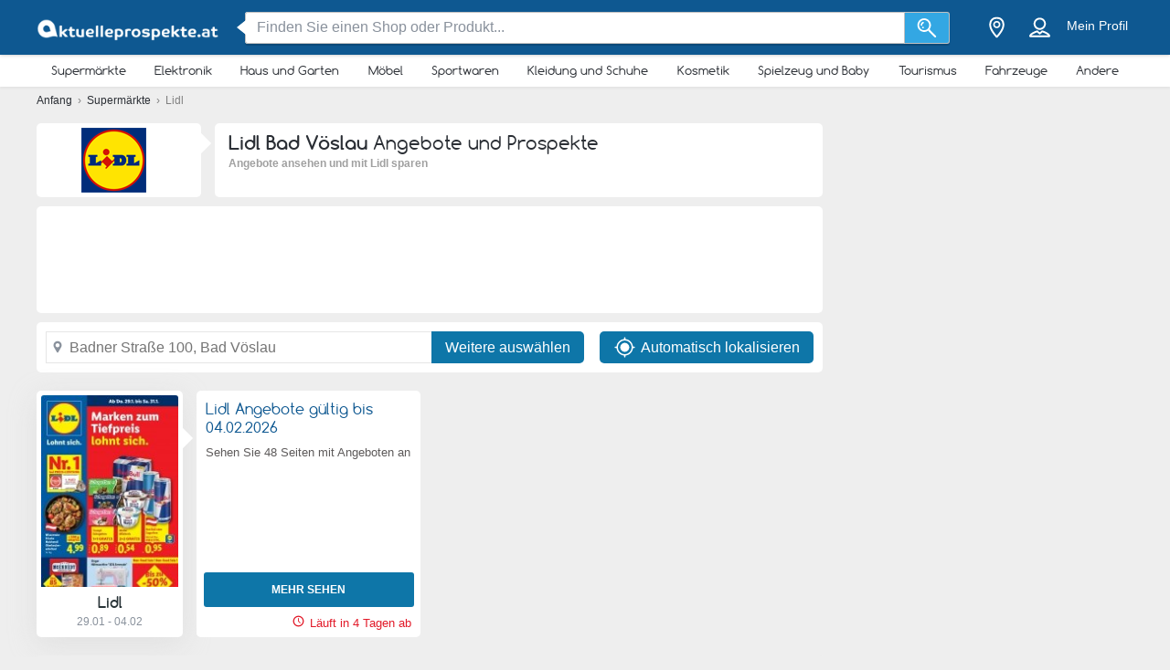

--- FILE ---
content_type: text/html; charset=utf-8
request_url: https://aktuelleprospekte.at/bad-voeslau/lidl
body_size: 37290
content:
<!DOCTYPE html> <html lang="de-AT"> <head> <meta charset="utf-8"> <meta http-equiv="x-ua-compatible" content="ie=edge"> <meta name="viewport" content="width=device-width, initial-scale=1"> <title>Lidl Bad Vöslau Prospekt | Aktuelle Angebote Januar 2026 - aktuelleprospekte.at</title> <meta name="Description" content="Finden Sie alle Rabattaktionen bei Lidl Bad Vöslau ☑️. Kaufen Sie Ihre Lieblingsprodukte  bei Lidl zum günstigen Preis"> <noscript><iframe src="//www.googletagmanager.com/ns.html?id=GTM-M3B4L9" height="0" width="0" style="display:none;visibility:hidden"></iframe></noscript> <script>(function(w,d,s,l,i){w[l]=w[l]||[];w[l].push({'gtm.start':
new Date().getTime(),event:'gtm.js'});var f=d.getElementsByTagName(s)[0],
j=d.createElement(s),dl=l!='dataLayer'?'&l='+l:'';j.async=true;j.src=
'//www.googletagmanager.com/gtm.js?id='+i+dl;f.parentNode.insertBefore(j,f);
})(window,document,'script','dataLayer','GTM-M3B4L9');</script> <meta property="og:image" content="https://static.aktuelleprospekte.at/img/brochures/176/lidl-angebot-bis-04-02-26-2/medium/"/> <meta property="fb:app_id" content="296664973842685"/> <meta property="og:type" content="website" /> <meta property="og:title" content="Lidl Bad Vöslau Prospekt | Aktuelle Angebote Januar 2026 - aktuelleprospekte.at"/> <meta property="og:url" content="https://aktuelleprospekte.at/bad-voeslau/lidl"/> <meta property="og:site_name" content="aktuelleprospekte.at" /> <link rel="canonical" href="https://aktuelleprospekte.at/bad-voeslau/lidl"/> <meta name="msvalidate.01" content="D2376A930CFF5C7315C8E8AD21DD3620" /> <link rel="preconnect" href="https://static.aktuelleprospekte.at"> <style>/*! normalize.css v3.0.2 | MIT License | git.io/normalize */html{font-family:sans-serif;-ms-text-size-adjust:100%;-webkit-text-size-adjust:100%}body{margin:0}article,aside,details,figcaption,figure,footer,header,hgroup,main,menu,nav,section,summary{display:block}a{background-color:transparent}a:active,a:hover{outline:0}abbr[title]{border-bottom:1px dotted}b,strong{font-weight:700}h1{font-size:2em;margin:.67em 0}small{font-size:80%}sub,sup{font-size:75%;line-height:0;position:relative;vertical-align:baseline}sup{top:-.5em}sub{bottom:-.25em}img{border:0}svg:not(:root){overflow:hidden}figure{margin:1em 40px}hr{-webkit-box-sizing:content-box;box-sizing:content-box;height:0}pre{overflow:auto}pre{font-family:monospace,monospace;font-size:1em}button,input,optgroup,select,textarea{color:inherit;font:inherit;margin:0}button{overflow:visible}button,select{text-transform:none}button,html input[type=button],input[type=reset],input[type=submit]{-webkit-appearance:button;cursor:pointer}button[disabled],html input[disabled]{cursor:default}button::-moz-focus-inner,input::-moz-focus-inner{border:0;padding:0}input{line-height:normal}input[type=checkbox],input[type=radio]{-webkit-box-sizing:border-box;box-sizing:border-box;padding:0}input[type=number]::-webkit-inner-spin-button,input[type=number]::-webkit-outer-spin-button{height:auto}input[type=search]{-webkit-appearance:textfield;-webkit-box-sizing:content-box;box-sizing:content-box}input[type=search]::-webkit-search-cancel-button,input[type=search]::-webkit-search-decoration{-webkit-appearance:none}fieldset{border:1px solid silver;margin:0 2px;padding:.35em .625em .75em}legend{border:0;padding:0}textarea{overflow:auto}optgroup{font-weight:700}table{border-collapse:collapse;border-spacing:0}td,th{padding:0}*,:after,:before{-webkit-box-sizing:border-box;box-sizing:border-box}body{font-family:"Helvetica Neue",Helvetica,Arial,sans-serif;font-size:1rem;line-height:1.5;color:#2b2f35;background-color:#eee}html{font-size:62.5%}body{font-size:1.6rem}.container{width:1230px;margin:0 auto;padding:0 15px;position:relative;z-index:1002}.container:after,.container:before{content:" ";display:table}.container:after{clear:both}.search input[type=text],.search-submit{border-radius:3px}.navbar.navbar-main{position:relative}.sh-wrap{font-family:Verdana,Helvetica,Arial,sans-serif;overflow:visible;background-color:#0e5891;-webkit-box-shadow:0 0 4px 0 rgba(0,0,0,.28);box-shadow:0 0 4px 0 rgba(0,0,0,.28);padding:.85rem 0;position:relative;z-index:1100}.sh-wrap .sh-container{display:-webkit-box;display:-webkit-flex;display:-ms-flexbox;display:flex;height:100%;-webkit-box-align:center;-webkit-align-items:center;-ms-flex-align:center;align-items:center}.sh-wrap #sh-nav-menu{margin-right:1.4rem}.sh-wrap #sh-nav-menu #sh-nav-icon{width:3rem;height:2rem;position:relative;-webkit-transform:rotate(0);-ms-transform:rotate(0);transform:rotate(0);-webkit-transition:350ms ease-in-out;-o-transition:350ms ease-in-out;transition:350ms ease-in-out;cursor:pointer}.sh-wrap #sh-nav-menu #sh-nav-icon span{display:block;position:absolute;height:.3rem;width:100%;background:#fff;border-radius:.4rem;opacity:1;left:0;-webkit-transform:rotate(0);-ms-transform:rotate(0);transform:rotate(0);-webkit-transition:.2s ease-in-out;-o-transition:.2s ease-in-out;transition:.2s ease-in-out}.sh-wrap #sh-nav-menu.open #sh-nav-icon span{-webkit-transition:350ms ease-in-out;-o-transition:350ms ease-in-out;transition:350ms ease-in-out}.sh-wrap #sh-nav-menu #sh-nav-icon span:nth-child(1){top:0}.sh-wrap #sh-nav-menu #sh-nav-icon span:nth-child(2),.sh-wrap #sh-nav-menu #sh-nav-icon span:nth-child(3){top:8px}.sh-wrap #sh-nav-menu #sh-nav-icon span:nth-child(4){top:16px}.sh-wrap #sh-nav-menu.open #sh-nav-icon span:nth-child(1){top:8px;width:0;left:50%}.sh-wrap #sh-nav-menu.open #sh-nav-icon span:nth-child(2){-webkit-transform:rotate(45deg);-ms-transform:rotate(45deg);transform:rotate(45deg)}.sh-wrap #sh-nav-menu.open #sh-nav-icon span:nth-child(3){-webkit-transform:rotate(-45deg);-ms-transform:rotate(-45deg);transform:rotate(-45deg)}.sh-wrap #sh-nav-menu.open #sh-nav-icon span:nth-child(4){top:8px;width:0;left:50%}.sh-wrap .sh-site-logo{width:20rem;margin:0 1.4rem;display:inline-block;position:relative;background-repeat:no-repeat;background-size:contain;background-position:center}.sh-wrap .sh-search{height:auto;-webkit-box-flex:1;-webkit-flex-grow:1;-ms-flex-positive:1;flex-grow:1;margin:0 1.4rem}.sh-wrap .sh-search input[name=search]{background-image:none;padding:.8rem 1.2rem}.sh-wrap .sh-search input[type=text]{width:100%}.sh-wrap .sh-search input[name=search],.sh-wrap .sh-search input[type=text]{height:3.5rem;margin:0}.sh-wrap .sh-search .sh-form{display:-webkit-box;display:-webkit-flex;display:-ms-flexbox;display:flex;-webkit-box-align:center;-webkit-align-items:center;-ms-flex-align:center;align-items:center}.sh-wrap .sh-search .sh-form>span{width:95%}.sh-wrap .sh-search .sh-form>span:before{content:" ";position:absolute;display:block;top:50%;left:-.9rem;z-index:1;border-style:solid;margin-top:-.8rem;width:0;height:0;border-width:.8rem 1rem .8rem 0;border-color:transparent #fff transparent transparent}.sh-wrap .sh-search .sh-search-submit-btn{margin-top:0;margin-left:0;width:5rem;height:3.5rem;background-color:#33a7e3;border:1px solid #c1c1c1;border-top-left-radius:0;border-bottom-left-radius:0;border-left:0}.sh-wrap .sh-search .sh-search-submit-btn svg{width:60%;height:100%}.sh-wrap .sh-search .sh-search-submit-btn:hover{background-color:#1e9dde}.sh-wrap .sh-right-part{display:-webkit-box;display:-webkit-flex;display:-ms-flexbox;display:flex;-webkit-box-align:center;-webkit-align-items:center;-ms-flex-align:center;align-items:center;margin-left:1.4rem}.sh-wrap .sh-right-icon{cursor:pointer;width:3.5rem;height:4rem;margin:0 .6rem;text-align:center;position:relative}.sh-wrap .sh-right-icon svg{width:65%;height:100%}.sh-wrap .sh-right-icon:after{opacity:0;content:" ";pointer-events:none;position:absolute;bottom:0;left:0;right:0;z-index:10;width:2rem;height:2rem;margin:auto;background-image:url([data-uri]);background-repeat:no-repeat;background-position:50% 50%;-webkit-transition:opacity,-webkit-transform;transition:opacity,-webkit-transform;-o-transition:transform,opacity;transition:transform,opacity;transition:transform,opacity,-webkit-transform;-webkit-transition-duration:.33s,.15s;-o-transition-duration:.33s,.15s;transition-duration:.33s,.15s;-webkit-transition-timing-function:ease-in-out;-o-transition-timing-function:ease-in-out;transition-timing-function:ease-in-out}.sh-wrap .sh-right-icon.open:after{opacity:1;-webkit-transform:translate(0,1rem);-ms-transform:translate(0,1rem);transform:translate(0,1rem)}.sh-wrap .sh-right-icon.sh-notification-icon{position:relative}.sh-wrap .sh-right-icon.sh-notification-icon .sh-n-count{position:absolute;top:.4rem;right:0;min-width:1.7rem;padding:.3rem;display:-webkit-box;display:-webkit-flex;display:-ms-flexbox;display:flex;-webkit-box-align:center;-webkit-align-items:center;-ms-flex-align:center;align-items:center;-webkit-box-pack:center;-webkit-justify-content:center;-ms-flex-pack:center;justify-content:center;line-height:100%;text-align:center;font-size:1.2rem;color:#fff;border-radius:50%;background-color:#ef3a2c}.sh-wrap .sh-right-icon.sh-notification-icon .sh-n-count:after{content:"";display:block;padding-bottom:100%}.sh-wrap .sh-right-icon.sh-notification-icon svg{-webkit-transform:rotateZ(-15deg);-ms-transform:rotate(-15deg);transform:rotateZ(-15deg)}.sh-wrap .sh-profile-balance{cursor:pointer;color:#fff;font-size:1.4rem;margin:0 .6rem;display:-webkit-box;display:-webkit-flex;display:-ms-flexbox;display:flex;-webkit-box-orient:vertical;-webkit-box-direction:normal;-webkit-flex-direction:column;-ms-flex-direction:column;flex-direction:column;-webkit-box-pack:center;-webkit-justify-content:center;-ms-flex-pack:center;justify-content:center;-webkit-box-align:center;-webkit-align-items:center;-ms-flex-align:center;align-items:center}.sh-wrap .sh-profile-balance a,.sh-wrap .sh-profile-balance label{line-height:100%;cursor:pointer;color:#fff}.sh-wrap .sh-profile-balance label{margin-bottom:.5rem;max-width:12rem;white-space:nowrap;-o-text-overflow:ellipsis;text-overflow:ellipsis;overflow:hidden}.sh-wrap .sh-popup-elem{position:absolute;z-index:1;width:34.5rem;display:none;-webkit-box-shadow:0 .6rem 1rem 0 rgba(0,0,0,.45);box-shadow:0 .6rem 1rem 0 rgba(0,0,0,.45);background-color:#fff;opacity:0;-webkit-transition:opacity,-webkit-transform;transition:opacity,-webkit-transform;-o-transition:transform,opacity;transition:transform,opacity;transition:transform,opacity,-webkit-transform;-webkit-transition-timing-function:ease-in-out;-o-transition-timing-function:ease-in-out;transition-timing-function:ease-in-out;-webkit-transition-duration:.33s,.15s;-o-transition-duration:.33s,.15s;transition-duration:.33s,.15s;top:4.1rem;border-radius:3px;overflow:hidden}.sh-wrap .sh-popup-elem.open{-webkit-transform:translate(0,1rem);-ms-transform:translate(0,1rem);transform:translate(0,1rem);opacity:1}.sh-wrap .sh-popup-elem.sh-edge{right:0}.sh-wrap #header-select{padding:0;margin:0;float:none;max-width:none;background-color:#fff}.sh-wrap #header-select a,.sh-wrap #header-select ins{color:#000}.sh-wrap #header-select .select-placeholder a{display:block;max-width:initial;width:100%;height:100%;padding-left:1.7rem}.sh-wrap #header-select .select-placeholder a:before{font-size:2.2rem;line-height:1;vertical-align:middle;margin-right:10px;font-family:icons!important;content:'h'}.sh-wrap #header-select .select-placeholder{padding:0;text-align:left;height:50px;line-height:50px}.sh-wrap #header-select .select-placeholder ins{display:none}.sh-wrap #header-select .select-dropdown{position:relative;display:block;opacity:1;height:auto;-webkit-transition:all .5s;-o-transition:all .5s;transition:all .5s;margin-top:0;border-radius:0;background-color:#fff}.sh-wrap #header-select span.twitter-typeahead{width:100%}.sh-wrap #header-select .tt-hint,.sh-wrap #header-select .tt-query{width:-webkit-calc(100% - 2rem);width:calc(100% - 2rem);margin:1rem}.sh-wrap #header-select .tt-query{display:block;border-radius:0;border-color:#babbbb}.sh-wrap #header-select .tt-suggestion{height:6rem;background:#fff;border-top:solid .1rem #babbbb;margin:0;padding-left:0;display:-webkit-box;display:-webkit-flex;display:-ms-flexbox;display:flex;-webkit-box-align:center;-webkit-align-items:center;-ms-flex-align:center;align-items:center}.sh-wrap #header-select .tt-suggestion.tt-is-under-cursor{background-color:#0e5891;border-color:#0e5891;border-radius:0}.sh-wrap #header-select .tt-suggestion.tt-is-under-cursor a,.sh-wrap #header-select .tt-suggestion.tt-no-results.tt-is-under-cursor{color:#fff}.sh-wrap #header-select .tt-suggestion.tt-no-results{color:#000}.sh-wrap #header-select .tt-suggestion .tt-link{display:-webkit-box;display:-webkit-flex;display:-ms-flexbox;display:flex;-webkit-box-align:center;-webkit-align-items:center;-ms-flex-align:center;align-items:center;width:100%;height:100%;padding-left:1.7rem}.sh-wrap #header-select .select-placeholder a:before,.sh-wrap #header-select .tt-link:before{font-size:2.2rem;margin-right:2rem}.sh-wrap #header-select .mCSB_scrollTools{width:1rem;background-color:#fff;opacity:1}.sh-wrap #header-select .mCSB_scrollTools .mCSB_dragger .mCSB_dragger_bar{width:.6rem;background-color:rgba(14,88,145,.6)}.sh-wrap #header-select .mCSB_scrollTools .mCSB_dragger:hover .mCSB_dragger_bar{background-color:#0e5891}.sh-wrap .sh-notifications-wrap .sh-n-item{border-top:solid .1rem #babbbb;padding:0 1.7rem;height:6rem;font-size:1.4rem;color:#2b2f35;position:relative;display:-webkit-box;display:-webkit-flex;display:-ms-flexbox;display:flex;-webkit-box-align:center;-webkit-align-items:center;-ms-flex-align:center;align-items:center}.sh-wrap .sh-notifications-wrap .sh-n-item:first-child{border-top:none}.sh-wrap .sh-notifications-wrap .sh-n-item.sh-n-all,.sh-wrap .sh-notifications-wrap .sh-n-item.sh-n-date{background-color:#f9f9f9;font-weight:600;text-transform:capitalize;display:-webkit-box;display:-webkit-flex;display:-ms-flexbox;display:flex;-webkit-box-pack:center;-webkit-justify-content:center;-ms-flex-pack:center;justify-content:center;-webkit-box-align:center;-webkit-align-items:center;-ms-flex-align:center;align-items:center}.sh-wrap .sh-notifications-wrap .sh-n-item.sh-n-text{padding-left:6rem}.sh-wrap .sh-notifications-wrap .sh-n-item.sh-n-text.sh-n-text-new{background-color:rgba(14,89,146,.1)}.sh-wrap .sh-notifications-wrap .sh-n-item.sh-n-text.sh-n-text-empty{-webkit-box-pack:center;-webkit-justify-content:center;-ms-flex-pack:center;justify-content:center;padding-left:0}.sh-wrap .sh-notifications-wrap .sh-n-item.sh-n-text span{-o-text-overflow:ellipsis;text-overflow:ellipsis;overflow:hidden;white-space:nowrap}.sh-wrap .sh-notifications-wrap .sh-n-item.sh-n-all{padding-left:1.7rem;color:#349edf;font-weight:400;text-transform:none;text-decoration:underline;background-color:#fff}.sh-wrap .sh-notifications-wrap .sh-n-item.sh-n-status:before{content:"";display:block;width:2.6rem;height:100%;position:absolute;top:0;left:1.7rem;background-repeat:no-repeat;background-position:center;background-size:contain}.sh-wrap .sh-notifications-wrap .sh-n-item.sh-n-status-1:before{background-image:url(/img/profile/icons/notifications-1.svg)}.sh-wrap .sh-notifications-wrap .sh-n-item.sh-n-status-2:before{background-image:url(/img/profile/icons/notifications-2.svg)}.sh-wrap .sh-notifications-wrap .sh-n-item.sh-n-status-3:before{background-image:url(/img/profile/icons/notifications-3.svg)}.sh-wrap .sh-notifications-wrap .sh-n-item.sh-n-status-4:before{background-image:url(/img/profile/icons/notifications-4.svg)}.sh-wrap .sh-notifications-wrap .sh-n-item.sh-n-status-5:before{background-image:url(/img/profile/icons/notifications-5.svg)}.sh-wrap .sh-notifications-wrap .sh-n-item.sh-n-status-6:before{background-image:url(/img/profile/icons/notifications-6.svg)}.sh-breadcrumb{line-height:30px;font-size:12px;color:grey}.sh-breadcrumb a{color:#2b2f35}.sh-breadcrumb a:hover{text-decoration:underline;color:#141619}.sh-breadcrumb.neutral-color{color:grey}.sh-breadcrumb.neutral-color a{color:grey}.sh-breadcrumb.neutral-color a:hover{color:#32b2ce}.mobile-device .navbar-main.navbar .left{background-color:#0e5891;border-bottom:none}.mobile-device .sh-site-logo{margin:0;height:100%;width:100%;max-width:20rem}.mobile-device .sh-wrap{height:100%}.mobile-device .sh-wrap .sh-right-icon:after{display:none}.mobile-device .sh-wrap .sh-right-icon.sh-profile-icon{height:100%}.mobile-device .sh-wrap .sh-right-icon.sh-profile-icon svg{fill:#004069}.mobile-device .sh-profile-navigation{position:relative;margin-left:auto;right:0;-webkit-transform:translate(100%,0);-ms-transform:translate(100%,0);transform:translate(100%,0);-webkit-transition:-webkit-transform .3s;transition:-webkit-transform .3s;-o-transition:transform .3s;transition:transform .3s;transition:transform .3s,-webkit-transform .3s;z-index:2}.mobile-device .sh-profile-navigation.open{top:0;-webkit-transform:translate(0);-ms-transform:translate(0);transform:translate(0)}.mobile-device .sh-profile-navigation>header{position:relative;background-color:#f6f8f9;padding:1.7rem}.mobile-device .sh-profile-navigation>header .up-avatar-name{color:#43525d;font-size:1.5rem}.mobile-device .sh-profile-navigation>header .sh-close-navigation{position:absolute;top:0;right:0}.mobile-device .sh-profile-navigation-overlay{position:fixed;top:0;left:0;display:none;width:100%;height:100%;content:" ";background-color:rgba(0,0,0,.7);z-index:1;overflow-y:auto;overflow-x:hidden}.mobile-device .sh-profile-navigation-overlay.open{display:block}.wallp{position:relative}.main_search.search input[type=text]{padding:.8rem 1.2rem;border:1px solid #c1c1c1;border-top-right-radius:0;border-bottom-right-radius:0}.secondary_header{background-color:#fff;-webkit-box-shadow:0 1px 3px 0 rgba(153,153,153,.2);box-shadow:0 1px 3px 0 rgba(153,153,153,.2)}.secondary_header .secondary_header-item,.secondary_header .sh-cat-nav-item-label{list-style:none;font-size:13px;-webkit-box-flex:1;-webkit-flex:auto;-ms-flex:auto;flex:auto;display:-webkit-box;display:-webkit-flex;display:-ms-flexbox;display:flex;-webkit-box-pack:center;-webkit-justify-content:center;-ms-flex-pack:center;justify-content:center}.secondary_header .secondary_header-item .category-dropdown,.secondary_header .sh-cat-nav-item-label .category-dropdown{display:none;-webkit-box-shadow:0 3px 3px 0 rgba(153,153,153,.2);box-shadow:0 3px 3px 0 rgba(153,153,153,.2);padding:5px 0 0 0;height:auto;position:absolute;top:-webkit-calc(100% - 5px);top:calc(100% - 5px);left:0;background-color:#fff;width:1200px;z-index:1003;height:447px;overflow:hidden}.secondary_header .secondary_header-item .category-dropdown hr,.secondary_header .sh-cat-nav-item-label .category-dropdown hr{margin:0;background-color:#eee;border:none;height:3px}.secondary_header .secondary_header-item:hover>div[class^=category-dropdown],.secondary_header .sh-cat-nav-item-label:hover>div[class^=category-dropdown]{display:-webkit-box;display:-webkit-flex;display:-ms-flexbox;display:flex}.secondary_header .secondary_header-item .secondary_header-item-link,.secondary_header .sh-cat-nav-item-label .secondary_header-item-link{color:#2b2f35;-webkit-box-flex:1;-webkit-flex:auto;-ms-flex:auto;flex:auto;display:block;text-align:center;padding:3px 0;position:relative;font-family:Comfortaa,sans-serif;text-decoration:none}.secondary_header .secondary_header-item.active-category,.secondary_header .sh-cat-nav-item-label.active-category{background-color:#0e5891;border-radius:2px}.secondary_header .secondary_header-item .secondary_header-item-link:hover,.secondary_header .secondary_header-item.active-category .secondary_header-item-link,.secondary_header .sh-cat-nav-item-label .secondary_header-item-link:hover,.secondary_header .sh-cat-nav-item-label.active-category .secondary_header-item-link{background-color:#0e5891;border-radius:2px;color:#fff}.secondary_header .secondary_header-item .secondary_header-item-link:hover:before,.secondary_header .secondary_header-item.active-category .secondary_header-item-link:before,.secondary_header .sh-cat-nav-item-label .secondary_header-item-link:hover:before,.secondary_header .sh-cat-nav-item-label.active-category .secondary_header-item-link:before{content:'';display:block;position:absolute;left:-webkit-calc(50% - 6px);left:calc(50% - 6px);top:98%;width:0;height:0;border-top:5px solid #0e5891;border-right:6px solid transparent;border-left:6px solid transparent;z-index:1004}.secondary_header-inner{display:-webkit-box;display:-webkit-flex;display:-ms-flexbox;display:flex;-webkit-box-align:center;-webkit-align-items:center;-ms-flex-align:center;align-items:center;-webkit-box-pack:justify;-webkit-justify-content:space-between;-ms-flex-pack:justify;justify-content:space-between;width:1200px;margin:auto;padding:5px 0;position:relative}.header_wrapper{position:fixed;z-index:9998;width:100%}.header_wrapper .sh-site-logo{margin-left:0}.main_subnav{padding-top:60px}.main_subnav.pt95{padding-top:95px}.mobile-device .secondary_header{width:100%;overflow:hidden;height:30px;position:relative;background-color:#fff;-webkit-box-shadow:0 0 4px rgba(0,0,0,.1),0 2px 8px rgba(0,0,0,.1);box-shadow:0 0 4px rgba(0,0,0,.1),0 2px 8px rgba(0,0,0,.1)}.mobile-device .secondary_header:after{content:"";width:20px;height:-webkit-calc(100% - 2px);height:calc(100% - 2px);background-color:#fff;-webkit-box-shadow:-10px 0 10px 1px #fff;box-shadow:-10px 0 10px 1px #fff;position:absolute;bottom:0;right:-2px}.mobile-device .secondary_header .secondary_header-inner{width:100%;height:100%;overflow-y:scroll;padding-bottom:17px;-webkit-box-sizing:content-box;box-sizing:content-box;padding-top:0;-webkit-box-shadow:inset 0 1px 0 rgba(255,255,255,.1);box-shadow:inset 0 1px 0 rgba(255,255,255,.1)}.mobile-device .secondary_header .sh-cat-nav-item-label{white-space:nowrap;margin:0 10px}.mobile-device .secondary_header .sh-cat-nav-item-label:last-of-type{padding-right:20px}.mobile-device .secondary_header .sh-cat-nav-item-label a{color:#2b2f35;font-family:Comfortaa,sans-serif;text-decoration:none}@-webkit-keyframes slide{from{right:3px}to{right:-3px}}@keyframes slide{from{right:3px}to{right:-3px}}.mobile-device .secondary_header .swiper-button-next{display:none;right:0}.mobile-device .secondary_header .swiper-button-next.animated{display:block;position:absolute;margin:0;top:5px;right:0;width:20px;-webkit-animation-duration:1s;animation-duration:1s;-webkit-animation-name:slide;animation-name:slide;-webkit-animation-iteration-count:3;animation-iteration-count:3}.mobile-device .secondary_header .swiper-button-next.animated svg{width:20px;height:20px}.mobile-device.ios-device .secondary_header-inner{display:block;white-space:nowrap;padding-top:6px}.mobile-device.ios-device .secondary_header-inner .sh-cat-nav-item-label{display:inline-block}.mobile-device .navbar-search-open+.secondary_header{display:none}.secondary_header .category-dropdown ul{margin:0;padding:0}.secondary_header .category-dropdown .category-dropdown-title{background-color:#0e5891;text-align:center;padding:3px}.secondary_header .category-dropdown .category-dropdown-title a{color:#fff;font-size:16px;font-family:Comfortaa,sans-serif;display:block}.secondary_header .category-dropdown .category-dropdown-brands,.secondary_header .category-dropdown .category-dropdown-makes{-webkit-box-flex:1;-webkit-flex:1;-ms-flex:1;flex:1;border-right:4px solid #eee}.secondary_header .category-dropdown .category-dropdown-brands h2,.secondary_header .category-dropdown .category-dropdown-makes h2{font-size:16px;color:#0e5891;padding:15px 10px}.secondary_header .category-dropdown .category-dropdown-brands ul,.secondary_header .category-dropdown .category-dropdown-makes ul{padding:0 10px 10px 0}.secondary_header .category-dropdown .category-dropdown-brands ul li,.secondary_header .category-dropdown .category-dropdown-makes ul li{list-style:none;list-style-image:url(data:0);line-height:20px}.secondary_header .category-dropdown .category-dropdown-brands ul li a,.secondary_header .category-dropdown .category-dropdown-makes ul li a{padding-left:25px;color:#2b2f35;display:block}.secondary_header .category-dropdown .category-dropdown-brands ul li a:hover,.secondary_header .category-dropdown .category-dropdown-makes ul li a:hover{color:#2a93dc;cursor:pointer}.secondary_header .category-dropdown .category-dropdown-products{-webkit-box-flex:2;-webkit-flex:2;-ms-flex:2;flex:2}.secondary_header .category-dropdown .category-dropdown-products .category-products-inner{display:-webkit-box;display:-webkit-flex;display:-ms-flexbox;display:flex}.secondary_header .category-dropdown .category-dropdown-products ul{display:-webkit-box;display:-webkit-flex;display:-ms-flexbox;display:flex;-webkit-flex-wrap:wrap;-ms-flex-wrap:wrap;flex-wrap:wrap;width:100%;padding-top:15px}.secondary_header .category-dropdown .category-dropdown-products ul li{width:33.3%;list-style:none;list-style-image:url(data:0)}.secondary_header .category-dropdown .category-dropdown-products ul li a{padding-left:25px;color:#2b2f35;display:block}.secondary_header .category-dropdown .category-dropdown-products ul li a:hover{color:#2a93dc}.secondary_header .category-dropdown .secondary_header-banner{width:240px;height:100%;overflow:hidden}.search input[type=text]{display:inline-block;width:630px;height:65px;padding:25px 25px 25px 75px;border:0;border-radius:3px;outline:0;color:#89919c;background-image:url(../../img/search.png);background-repeat:no-repeat;background-position:25px center;-webkit-box-shadow:0 2px 1px 0 rgba(0,0,0,.17);box-shadow:0 2px 1px 0 rgba(0,0,0,.17)}.search ::-webkit-input-placeholder{color:#89919c}.search :-moz-placeholder{color:#89919c}.search ::-moz-placeholder{color:#89919c}.search :-ms-input-placeholder{color:#89919c}.search-in-header{display:inline-block;height:37px;line-height:37px;margin-top:5px;position:relative;margin-left:70px;vertical-align:middle}.search-in-header form{height:37px}.search-in-header span.twitter-typeahead{width:300px}.search-in-header .tt-dropdown-menu{width:300px}.search-in-header input[type=text]{height:37px;padding:0 25px 0 45px;font-size:14px;background-position:10px center;background-size:20px;width:300px;-webkit-box-shadow:none;box-shadow:none}.search-in-header .search-submit{height:37px;-webkit-box-shadow:none;box-shadow:none;margin-left:0}span.twitter-typeahead{width:630px;vertical-align:top}.search-submit{width:90px;height:65px;border:0;border-radius:3px;background-color:#44cdf8;display:inline-block;vertical-align:top;-webkit-box-shadow:0 2px 1px 0 rgba(0,0,0,.17);box-shadow:0 2px 1px 0 rgba(0,0,0,.17);margin-left:10px;color:#fff;outline:0}.search-submit:hover{background-color:#44c4f8}.search_highlight{background-color:#2ab6a7;color:#fff}.tt-dropdown-menu{background-color:#fff;border:0;width:630px;margin:10px 0 0 0;border-radius:2px;line-height:1.2;-webkit-box-shadow:0 2px 1px 0 rgba(0,0,0,.17);box-shadow:0 2px 1px 0 rgba(0,0,0,.17)}.tt-dropdown-menu a{text-decoration:none;font-size:12px;color:#666;clear:both}.tt-query{color:#333!important}.tt-hint{color:#bbb!important}.tt-suggestion.tt-is-under-cursor{cursor:default!important}.tt-suggestion.tt-is-under-cursor a{background:0 0;width:auto}.tt-suggestion{cursor:default!important;padding:0 25px}.tt-suggestion h3{margin-bottom:0;color:#2b2f35;font-size:16px;padding-top:5px}.tt-suggestion a{color:#666;display:block;padding:5px 23px}.tt-suggestion.selected{font-weight:700;background-color:#eee}.tt-no-result{font-size:13px;padding:10px;font-weight:700}.tt-suggestion h3+a{color:#2a93dc}.tt-suggestion h3+a:hover{color:#2a93dc;background:#d2eaf9}.tt-suggestion{clear:both}.tt-suggestion p{margin:0}.tt-suggestion>a:hover{color:#fff;background-color:#2a93dc;width:auto}.tt-dataset-brands,.tt-dataset-brochures,.tt-dataset-categories,.tt-dataset-makes,.tt-dataset-products,.tt-dataset-tags{padding:10px 0;clear:both}.tt-dataset-products .header-suggest{margin-left:10px;color:#2b2f35;font-size:16px}.tt-dataset-brands .header-suggest{margin-left:10px;color:#2b2f35;font-size:16px}.tt-dataset-makes .header-suggest{margin-left:10px;color:#2b2f35;font-size:16px}.tt-dataset-categories .header-suggest{margin-left:10px;color:#2b2f35;font-size:16px}.search-not-found{width:500px;margin:0 auto}.search-not-found ul{list-style-type:disc;padding-left:20px;margin-top:20px;font-size:14px;color:#2b2f35}.hero-search #cpa-form{width:740px;display:block}.hero-home .hero-search{width:630px}.sh-cat-popup-elem{opacity:0;position:absolute;top:4.1rem;left:-999rem}.brand{float:none!important;display:inline-block;vertical-align:middle;height:43px}.subscribe-loader{display:none}.cover{position:absolute}</style> <style>.clearfix:after,.clearfix:before{content:" ";display:table}.clearfix:after{clear:both}.pull-right{float:right!important}.pull-left{float:left!important}.mt5{margin-top:5px!important}.mt10{margin-top:10px!important}.mt20{margin-top:20px!important}.mt30{margin-top:30px!important}.mt40{margin-top:40px!important}.mb5{margin-bottom:5px!important}.mb10{margin-bottom:10px!important}.mb20{margin-bottom:20px!important}.mb30{margin-bottom:30px!important}.mb40{margin-bottom:40px!important}.ml5{margin-left:5px!important}.ml10{margin-left:10px!important}.ml20{margin-left:20px!important}.ml30{margin-left:30px!important}.mr5{margin-right:5px!important}.mr10{margin-right:10px!important}.mr20{margin-right:20px!important}.mr30{margin-right:30px!important}.pb0{padding-bottom:0!important}.pl0{padding-left:0!important}.mb0{margin-bottom:0!important}.mt0{margin-top:0!important}.p0{padding:0!important}.pt0{padding-top:0!important}.pt5{padding-top:5px!important}.pt10{padding-top:10px!important}.pt20{padding-top:20px!important}.pt30{padding-top:30px!important}.pb0{padding-bottom:0!important}.pb5{padding-bottom:5px!important}.pb10{padding-bottom:10px!important}.pb20{padding-bottom:20px!important}.pb30{padding-bottom:30px!important}.pl5{padding-left:5px!important}.pl10{padding-left:10px!important}.pl20{padding-left:20px!important}.pl30{padding-left:30px!important}.tal{text-align:left}.tac{text-align:center}.ad-placeholder{display:block;width:100%;position:relative}.ad-placeholder .ad-auto div,.ad-placeholder .ad-auto ins{display:block!important;margin:0 auto!important}.ad-placeholder.for-720-90{max-height:110px}.ad-placeholder.for-720-90 .ad{width:720px;height:90px;margin:-45px 0 0 -360px;overflow:hidden}.ad-placeholder.for-300-250{max-height:270px}.ad-placeholder.for-300-250 .ad{width:300px;height:250px;margin:-125px 0 0 -150px;overflow:hidden}.ad-placeholder.for-336-280{max-height:280px}.ad-placeholder.for-336-280 .ad{width:336px;height:280px;margin:-140px 0 0 -168px;overflow:hidden}.ad{margin:0 auto;background-color:#ddd;position:absolute;left:50%;top:50%}.ad div,.ad ins{display:block!important;margin:0 auto!important}.column-main .panel .ad-placeholder{margin:0 -25px}.column-main .panel .ad-placeholder.for-720-90{width:870px}.column-main .panel .ad-placeholder .ad-auto{overflow:hidden}.column-main .panel .ad-placeholder .ad-auto div,.column-main .panel .ad-placeholder .ad-auto ins{display:block!important;margin:0 auto!important}.banner-pannel div,.banner-pannel ins{display:block!important;margin:0 auto!important}.panel.ad-auto div,.panel.ad-auto ins{display:block!important;margin:0 auto!important}.column-categories .ad-placeholder.for-300-250{padding:0}.column-categories .ad-placeholder.for-300-250 .ad{position:relative;margin-top:0!important;height:auto!important;background-color:#fff}.column-categories .ad-placeholder.for-300-250 .ad:first-child div,.column-categories .ad-placeholder.for-300-250 .ad:first-child ins{margin-top:5px}.column-categories .ad-placeholder.for-336-280 .ad{position:relative;margin-top:0!important;height:auto!important;background-color:#fff}.column-main .ad-placeholder{height:auto}.column-main .ad-placeholder.for-720-90 .ad{position:relative;margin-top:0;height:auto}.strings-list{padding:15px;background:#fff}.strings-list ul{list-style:none;margin:20px 0 0;padding:0;font-size:14px}.strings-list li{float:left;line-height:12px;height:12px;text-transform:capitalize;color:#58606c;margin-bottom:15px;padding-right:5px;margin-right:5px;border-right:1px solid #2a93dc}.strings-list li span{text-transform:none;cursor:pointer}.strings-list li.hidden-city{display:none}.strings-list li:hover a{color:#54a9e2}.strings-list li:last-child{border:0;margin:0;padding:0}.panel.business-card .strings-list{max-height:380px;overflow:hidden;position:relative;margin-bottom:10px!important}.panel.business-card .business-card-logo{margin:-25px;margin-bottom:0;width:315px;background-color:#fff}.panel.business-card .list-expand{margin-bottom:-15px}.cover-link{display:block}.business-card-logo{background-color:#f6f6f6;border-bottom:1px solid #eaeaea;height:99px;width:100%;display:table}.business-card-logo div{display:table-cell;vertical-align:middle;width:100%}.business-card-logo img{display:block;margin:0 auto}.business-card-title{margin-top:20px}.business-card-description{font-size:12px;color:#58606c;margin:20px 0}.business-card-contacts{margin-bottom:20px}.business-card-contacts ul{list-style:none;margin:0;padding:0;font-size:12px}.business-card-contacts li{line-height:24px;min-height:29px}.business-card-contacts li span{margin-right:10px;max-width:178px;display:inline-block;line-height:18px}.business-card-contacts li a{color:#58606c}.business-card-contacts li a span{margin:0}.business-card-contacts .icon-address,.business-card-contacts .icon-card,.business-card-contacts .icon-fb,.business-card-contacts .icon-gp,.business-card-contacts .icon-job,.business-card-contacts .icon-mail,.business-card-contacts .icon-phone,.business-card-contacts .icon-time,.business-card-contacts .icon-website{font-size:16px;vertical-align:top;float:left;margin-top:4px;margin-right:8px;color:#58606c}.business-card-contacts .icon-phone:before{content:"n"}.business-card-contacts .icon-website:before{content:"f"}.business-card-contacts .icon-mail:before{content:"a"}.business-card-contacts .icon-fb:before{content:"j"}.business-card-contacts .icon-gp:before{content:"k"}.business-card-contacts .icon-time:before{content:"l"}.business-card-contacts .icon-card:before{content:"m"}.business-card-contacts .icon-job:before{content:"o"}.business-card-contacts .icon-address:before{content:"u"}.rating{background-color:#f6f6f6;border-radius:3px;padding:15px}.rating .rating-total{font-family:Comfortaa,cursive;font-size:34px;color:#2ab6a7}.rating .rating-info{width:170px;margin-left:10px;line-height:16px;margin-top:9px}.rating .rating-full{font-size:14px;color:#58606c}.rating .rating-count{font-size:14px;color:#58606c}.rating .rating-count em{font-style:normal;color:#2ab6a7}.catalogs-fake{height:340px;width:190px;position:relative}.catalogs-fake .catalog{height:auto;position:absolute;top:0;left:0}.catalogs-fake .catalog .catalog-cover{padding-top:0;margin:0}.catalogs-fake .catalog+.catalog{margin-left:15px;margin-top:15px}.catalogs-fake .catalog+.catalog+.catalog{margin-left:30px;margin-top:30px}.catalogs-1{margin-left:25px;margin-top:25px}.catalogs-1 .static-map-text{left:-11px}.catalogs-2{margin-left:20px;margin-top:25px}.catalogs-2 .static-map-text{left:0}.catalogs-3{margin-top:20px;margin-left:5px}.static-map-text{position:absolute;bottom:0;font-size:12px;width:250px;left:10px}.static-map-empty{color:#fff;background-color:#2a93dc;padding:10px 20px;width:480px;position:absolute;top:165px;left:335px;border-radius:3px;font-size:14px}.static-map-empty a{color:#fff;text-decoration:underline}.static-map-text.active{color:#fff;z-index:2}.static-map-mask{background-color:#000;position:absolute;top:0;left:0;right:0;bottom:0;display:none;z-index:1;opacity:.7}.static-map-mask.active{display:block}.static-map.active{z-index:2}.static-map{width:583px;height:383px;background-image:url(../../img/map_bg.png);position:relative}.static-map a{position:absolute;top:-9999px}.static-map a:hover{background-color:#2ab64e}.static-map ins{display:block;position:absolute;width:10px;height:10px;border-radius:50%;background-color:#2ab64e}.static-map .cityID-215{top:160px;left:70px}.static-map .cityID-215 ins{top:28px;left:19px}.static-map .cityID-174{top:234px;left:201px}.static-map .cityID-174 ins{top:28px;left:19px}.static-map .cityID-42{top:140px;left:485px}.static-map .cityID-42 ins{top:-13px;left:24px}.static-map .cityID-35{top:230px;left:465px}.static-map .cityID-35 ins{top:-13px;left:8px}.static-map .cityID-218{top:244px;left:283px}.static-map .cityID-218 ins{top:-13px;left:25px}.static-map .cityID-192{top:70px;left:300px}.static-map .cityID-192 ins{top:-13px;left:30px}.static-map .cityID-22{top:290px;left:25px}.static-map .cityID-22 ins{top:-13px;left:39px}.static-map .cityID-49{top:95px;left:105px}.static-map .cityID-49 ins{top:28px;left:9px}.static-map .cityID-166{top:190px;left:0}.static-map .cityID-166 ins{top:8px;left:62px}.static-map .cityID-73{top:56px;left:488px}.static-map .cityID-73 ins{top:28px;left:13px}.static-map .cityID-172{top:75px;left:193px}.static-map .cityID-172 ins{top:28px;left:22px}.static-map .cityID-48{top:20px;left:0}.static-map .cityID-48 ins{top:8px;left:55px}.static-map .cityID-54{top:183px;left:245px}.static-map .cityID-54 ins{top:-13px;left:30px}.static-map .cityID-128{top:340px;left:255px}.static-map .cityID-128 ins{top:-13px;left:25px}.static-map .cityID-149{top:90px;left:16px}.static-map .cityID-149 ins{top:8px;left:70px}.static-map .cityID-164{top:265px;left:114px}.static-map .cityID-164 ins{top:-13px;left:65px}.static-map .cityID-185{top:62px;left:355px}.static-map .cityID-185 ins{top:28px;left:25px}.static-map .cityID-204{top:13px;left:377px}.static-map .cityID-204 ins{top:8px;left:74px}.static-map .cityID-208{top:185px;left:379px}.static-map .cityID-208 ins{top:8px;left:-15px}.static-map .cityID-236{top:140px;left:347px}.static-map .cityID-236 ins{top:-13px;left:40px}.static-map .cityID-240{top:283px;left:310px}.static-map .cityID-240 ins{top:8px;left:-15px}.static-map .cityID-252{top:112px;left:435px}.static-map .cityID-252 ins{top:8px;left:-15px}.static-map .cityID-255{top:233px;left:379px}.static-map .cityID-255 ins{top:-13px;left:5px}.static-map .cityID-129{top:229px;left:41px}.static-map .cityID-129 ins{top:8px;left:-15px}.static-map .cityID-44{top:119px;left:237px}.static-map .cityID-44 ins{top:28px;left:77px}.static-map .cityID-132{top:150px;left:191px}.static-map .cityID-132 ins{top:-13px;left:30px}.static-map .cityID-211{top:302px;left:190px}.static-map .cityID-211 ins{top:28px;left:25px}.list-cities a{color:#666!important}.list-cities a:hover{color:#54a9e2!important}.list-cities .menu-item:hover ins{color:#54a9e2!important}.list-cities .menu{float:left;width:192px;margin-top:20px}.brand_b .ad-placeholder.for-720-90{height:94px}.brand_b .ad-placeholder+.brochure{margin-top:5px}.brand_b .brochure .catalog{margin-bottom:10px}.brand_b .brochure{border-top:1px solid #ddd;padding-top:10px}.brand_b .brochure:first-child{border:0;padding-top:0}.brand_b .subtitle.subtitle-light p{margin:0}.brand_b h3.subtitle.subtitle-light.subtitle-bold{margin-top:20px}.brand_b .column-main{width:860px}.brand_b .column-main .panel{padding:15px 15px 0;background-color:#fff}.brand_b .column-main .panel h3.title{line-height:1.5;margin-bottom:0}.brand_b .column-categories{width:336px}.brand_b .column-main .brand-banner-top+.brand-block{margin-top:0!important}.brand_b .column-main .brand-banner-top{background:#fff;max-height:100px;position:relative;overflow:hidden}.brand_b .column-main .brand-banner-top .banner-content{margin:auto;width:728px;max-height:100px;padding-top:5px;padding-bottom:5px;overflow:hidden}.brand_b .brand-block{min-height:125px;padding:0 5px!important;position:relative}.brand_b .business-card-logo{background-color:#fff;border-bottom:0;height:115px;width:190px;position:absolute;bottom:5px;left:5px;z-index:3}.brand_b .business-card-logo div{width:190px}.brand_b .brand-header,.brand_b .brand-tabs{margin:0 -5px}.brand_b .brand-header{min-height:80px;position:relative;z-index:2;pointer-events:none}.brand_b .brand-header h1{font-size:24px;color:#2b2b2b;padding-top:5px}.brand_b .brand-header h1+p{font-size:12px;font-weight:700;color:#a0a0a0}.brand_b .brand-header *{margin:0}.brand_b .brand-tag{background-color:#d9534f;color:#fff;font-size:12px;padding:2px 5px;border-radius:2px;margin-right:10px}.brand_b .brand-wrapper{padding-left:210px}.brand_b .brand-wrapper h3.city-inline-style{height:32px;white-space:nowrap;-o-text-overflow:ellipsis;text-overflow:ellipsis;overflow:hidden;padding-right:15px}.brand_b .brand-tabs{background-color:#f6f6f6;height:45px;position:relative;z-index:2}.brand_b .brand-tabs .tab-btn{display:block;float:left;background-color:#dadada;margin:5px 8px 0 8px;border-top-left-radius:3px;border-top-right-radius:3px;color:#2b2f35;padding:0 20px;font-family:Comfortaa,cursive;font-weight:600;font-style:normal;line-height:40px;height:40px}.brand_b .brand-tabs .tab-btn.active{background-color:#2a93dc;color:#fff}.brand_b .brand-rating{font-size:12px;color:#333}.brand_b .brand-rating span{color:#2a93dc}.brand_b .brand-stars{display:inline-block;height:14px;width:81px;background-image:url(../img/all.stars.png);background-position:0 0}.brand_b .brand-stars[data=stars-1]{background-position:0 -20px}.brand_b .brand-stars[data="stars-1.1"]{background-position:0 -40px}.brand_b .brand-stars[data="stars-1.2"],.brand_b .brand-stars[data="stars-1.3"]{background-position:0 -60px}.brand_b .brand-stars[data="stars-1.4"],.brand_b .brand-stars[data="stars-1.5"]{background-position:0 -80px}.brand_b .brand-stars[data="stars-1.6"],.brand_b .brand-stars[data="stars-1.7"]{background-position:0 -100px}.brand_b .brand-stars[data="stars-1.8"],.brand_b .brand-stars[data="stars-1.9"]{background-position:0 -120px}.brand_b .brand-stars[data=stars-2]{background-position:0 -140px}.brand_b .brand-stars[data="stars-2.4"],.brand_b .brand-stars[data="stars-2.5"]{background-position:0 -180px}.brand_b .brand-stars[data="stars-2.6"],.brand_b .brand-stars[data="stars-2.7"]{background-position:0 -200px}.brand_b .brand-stars[data="stars-2.8"],.brand_b .brand-stars[data="stars-2.9"]{background-position:0 -220px}.brand_b .brand-stars[data=stars-3]{background-position:0 -240px}.brand_b .brand-stars[data="stars-3.1"],.brand_b .brand-stars[data="stars-3.2"],.brand_b .brand-stars[data="stars-3.3"]{background-position:0 -260px}.brand_b .brand-stars[data="stars-3.4"],.brand_b .brand-stars[data="stars-3.5"]{background-position:0 -280px}.brand_b .brand-stars[data="stars-3.6"],.brand_b .brand-stars[data="stars-3.7"]{background-position:0 -300px}.brand_b .brand-stars[data="stars-3.8"],.brand_b .brand-stars[data="stars-3.9"]{background-position:0 -320px}.brand_b .brand-stars[data=stars-4]{background-position:0 -340px}.brand_b .brand-stars[data="stars-4.1"],.brand_b .brand-stars[data="stars-4.2"]{background-position:0 -360px}.brand_b .brand-stars[data="stars-4.3"],.brand_b .brand-stars[data="stars-4.4"]{background-position:0 -380px}.brand_b .brand-stars[data="stars-4.5"],.brand_b .brand-stars[data="stars-4.6"]{background-position:0 -400px}.brand_b .brand-stars[data="stars-4.7"],.brand_b .brand-stars[data="stars-4.8"]{background-position:0 -420px}.brand_b .brand-stars[data="stars-4.9"]{background-position:0 -440px}.brand_b .brand-stars[data=stars-5]{background-position:0 -460px}.brand_b .brand-cover-img{position:absolute;left:0}.brand_b .brand-block.with-cover{max-height:350px}.brand_b .with-cover .brand-header{padding-top:107px}.brand_b .with-cover .brand-header h1{color:#fff}.brand_b .with-cover .brand-rating{color:#fff}.brand_b .with-cover .brand-header .brand-wrapper{background:rgba(0,0,0,.55);padding-top:5px;margin-top:-8px;padding-bottom:3px}.brand_b .with-cover span.title.title-info{color:#fff}.brand_b .title-medium,.brand_b .title-medium h3,.brand_b .title-normal,.brand_b .title-normal h3{color:#343536;line-height:1.5;margin-bottom:0}.brand_b .banner-pannel{background-color:#fff;padding:5px 0;text-align:center;overflow:hidden}.brand_b .fake-banner-300-600{background-color:#ddd;width:300px;height:600px;margin:0 auto}.brand_b .fake-banner-300-250{background-color:#ddd;width:300px;height:250px;margin:0 auto}.brand_b .fake-banner-336-280{background-color:#ddd;width:336px;height:280px;margin:0 auto}.brand_b .gray{max-width:90px}.brand_b .expired-brochures .brochure .brochure-thumb-wrapper{width:90px;margin-left:10px}.brand_b .expired-brochures .subtitle,.brand_b .expired-brochures .title{color:#3c3c3c;font-weight:400}.brand_b .list-for-4-normal.list .list-item{width:207px}.brand_b .product{padding:0!important}.brand_b .product.product-medium .product-link{font-size:12px}.brand_b .mobile-app-promo{background:#fff;margin-top:2.5px}.brand_b .catalog-title span.opacity span{background-color:#fff}.mobile-app-promo{color:#000;height:50px;background:#ededed;clear:both;font-family:Comfortaa,"Helvetica Neue",Helvetica,Arial,sans-serif;margin-top:5px;border-radius:3px}.mobile-app-promo .center-part,.mobile-app-promo .left-part{float:left;height:50px;line-height:50px}.mobile-app-promo .left-part img{height:35px;vertical-align:middle;margin:5px 10px 10px 10px}.mobile-app-promo .right-part{float:right;line-height:47px;margin-right:17px}.mobile-app-promo .right-part .store-icon{height:40px;vertical-align:middle;line-height:50px}.catalogs-fake .catalog .catalog-image .catalog-border{position:absolute;top:0}.button-primary.big-button-brochure{position:relative;background:rgba(33,150,243,.9);width:100%;left:0;z-index:2;padding:10px}.button-primary.big-button-brochure:hover{background-color:#2a93dc}.catalog .catalog-image{position:relative}.location-mask{width:103%;height:auto;position:absolute;overflow:hidden;bottom:-1px;left:-4px;right:0;border-radius:3px;border:solid 1px transparent}.location-mask-inner-table{display:table;width:100%;height:100%}.location-mask-inner-table-cell{display:table-cell;vertical-align:bottom}.location-mask-inner-table-cell .button{border-radius:0}.location-mask-inner-table-cell .button-primary.big-button-brochure{z-index:0}.text-logo{display:table;height:115px;width:190px;float:left;border:1px solid #ddd;border-radius:2px;background-color:#fff;margin:10px 20px 5px 10px}.text-logo div{display:table-cell;vertical-align:middle;width:190px}.text-logo div img{display:block;margin:0 auto}.brand-text{height:auto;overflow:visible;border-bottom:1px solid #ddd}.brand-text-title{margin:10px 0 0 0}.brand-text-title h3{margin:0}.brand-text-body{margin-top:15px;font-size:12px!important;color:#58606c!important;padding-bottom:15px}.grey-icon{font-size:16px;vertical-align:top;float:left;margin-top:4px;margin-right:8px;color:#58606c}.site-native-banners{font-family:Arial,sans-serif;color:#757575}.site-native-banners .subtitle,.site-native-banners .title{color:#757575;font-style:normal;font-weight:400;font-family:Arial,sans-serif}.site-native-banners .title{color:#212121}.site-native-banners .blue-cursor{color:#757575;text-decoration:underline;line-height:18px}.site-native-banners .subtitle-light.subtitle-bold{margin-top:.5rem!important}.site-native-banners .fb_share_btn,.site-native-banners .gp_share_btn{display:none}.site-native-banners a.button{float:right;border:1px solid #d9534f;color:#d9534f;background:#fff;margin-top:20px!important;font-size:12px;font-weight:400;text-transform:capitalize}.site-native-banners a.button:hover{background:#fff}.site-native-banners a.button ins{display:none}.site-native-banners .subtitle-info{color:#757575;margin-top:1rem!important;display:inline-block}.site-native-banners .subtitle-info .icon-clock{margin-top:0;background:#57956a;color:#fff;height:18px;font-size:14px;font-style:normal}.site-native-banners .subtitle-info .icon-clock:before{padding:2px}.native-banners-arial-fonts .catalog-date,.native-banners-arial-fonts .catalog-title{font-family:Arial,sans-serif}.native-ads-border-top{border-top:1px solid #ddd;padding-top:5px}.bc-brochures-covers{cursor:pointer}.offers{float:left;margin-top:20px;margin-left:15px}.promo-text-brand-city{margin-bottom:10px;font-family:Comfortaa,cursive}.distance{width:100%;height:12px}.panel{padding:25px;background-color:#fff;border-radius:3px;position:relative;overflow:hidden}.panel.column-categories-ad-panel{padding:0}.panel.column-categories-ad-panel .for-300-250 .ad{top:auto;left:auto;margin:auto}.panel.bottom-border-radius{-webkit-border-bottom-right-radius:3px;-webkit-border-bottom-left-radius:3px;-webkitborder-top-right-radius:0;-webkitborder-top-left-radius:0;-moz-border-radius-bottomright:3px;-moz-border-radius-bottomleft:3px;-moz-border-top-right-radius:0;-moz-border-top-left-radius:0;border-bottom-right-radius:3px;border-bottom-left-radius:3px;border-top-right-radius:0;border-top-left-radius:0}.panel.top-border-radius{-webkit-border-top-right-radius:3px;-webkit-border-top-left-radius:3px;-webkitborder-bottom-right-radius:0;-webkitborder-bottom-left-radius:0;-moz-border-radius-bottomright:3px;-moz-border-radius-bottomleft:3px;-moz-border-bottom-right-radius:0;-moz-border-bottom-left-radius:0;border-top-right-radius:3px;border-top-left-radius:3px;border-bottom-right-radius:0;border-bottom-left-radius:0}.panel.ad-padding{padding:0}.panel-main{background-color:#f6f6f6}.panel-line{background-color:#e9e9e9;height:1px;margin:40px -25px 25px}.panel-inner{margin:0 -25px;padding:20px 15px}.panel.panel-inner.panel-top.empty-cover-url{padding:10px 15px}.panel-normal{padding:5px}.panel-inner-slim{margin:0 -25px;padding:10px 15px;height:55px}.panel-inner-slim div{float:right!important;margin-right:20px}.panel-inner-slim .pull-left{float:left!important}.panel-inner-slim div.pagination-info{float:left!important}.panel-inner-slim .fb-like{margin-top:-1px}.social-follow{max-width:300px;margin-right:20px}.social-follow div{float:right!important;margin-right:20px}.social-follow div.pagination-info{float:left!important}.social-follow .fb-like{margin-top:-1px;line-height:24px}.social-follow{max-width:320px;margin-right:20px;height:30px}.panel-row{margin:0 -15px;padding:20px 15px;background-color:#ededed}.panel.panel-row.mt10.empty-cover-url{padding:4px 15px;margin-top:5px!important;margin-bottom:-6px}.panel-white{background-color:#fff!important}.panel-slim{padding:10px 25px 0}.panel-bottom{position:absolute;width:100%;bottom:0}.panel-top{margin-top:-25px}.panel-set-height-1{height:1140px}.height-790 .panel-set-height-1{height:790px}.panel-set-height-2{height:300px}.panel-set-height-3{height:405px}.panel-set-height-4{height:396px}.panel-set-height-5{height:304px}.panel-set-height-6{height:1525px}.panel-set-height-7{height:1350px}.panel-set-height-8{height:1400px}.panel-set-height-9{height:1300px}.panel-set-height-10 .list{padding-bottom:35px}.panel-set-height-905{height:905px}.panel-set-height-962{height:962px}.panel-city{height:30px;padding:5px 15px;line-height:1}.column-main .panel{padding:15px 15px 0;background-color:#fff}.column-main .panel h3.title{line-height:1.5;margin-bottom:0}.brochure{border-top:1px solid #ddd;padding-top:10px}.brochure:first-child{border:0;padding-top:0}.brochure .catalog{margin-bottom:10px}.panel.business-card .business-card-logo{margin:-25px;margin-bottom:0;width:315px}.panel.business-card .list-expand{margin-bottom:-15px}.list{list-style:none;padding:0;margin:0 0 10px 0}.list:after,.list:before{content:" ";display:table}.list:after{clear:both}.list .list-item{float:left}.cover-link{display:block}.business-card-logo{background-color:#f6f6f6;border-bottom:1px solid #eaeaea;height:99px;width:100%;display:table}.business-card-logo div{display:table-cell;vertical-align:middle;width:100%}.business-card-logo img{display:block;margin:0 auto}.business-card-title{margin-top:20px}.business-card-description{font-size:12px;color:#58606c;margin:20px 0}.business-card-contacts{margin-bottom:20px}.business-card-contacts ul{list-style:none;margin:0;padding:0;font-size:12px}.business-card-contacts li{line-height:24px;min-height:29px}.business-card-contacts li span{margin-right:10px;max-width:178px;display:inline-block;line-height:18px}.business-card-contacts li a{color:#58606c}.business-card-contacts li a span{margin:0}.business-card-contacts .icon-address,.business-card-contacts .icon-card,.business-card-contacts .icon-fb,.business-card-contacts .icon-gp,.business-card-contacts .icon-job,.business-card-contacts .icon-mail,.business-card-contacts .icon-phone,.business-card-contacts .icon-time,.business-card-contacts .icon-website{font-size:16px;vertical-align:top;float:left;margin-top:4px;margin-right:8px;color:#58606c}.business-card-contacts .icon-phone:before{content:"n"}.business-card-contacts .icon-website:before{content:"f"}.business-card-contacts .icon-mail:before{content:"a"}.business-card-contacts .icon-fb:before{content:"j"}.business-card-contacts .icon-gp:before{content:"k"}.business-card-contacts .icon-time:before{content:"l"}.business-card-contacts .icon-card:before{content:"m"}.business-card-contacts .icon-job:before{content:"o"}.business-card-contacts .icon-address:before{content:"u"}.rating{background-color:#f6f6f6;border-radius:3px;padding:15px}.rating .rating-total{font-family:Comfortaa,cursive;font-size:34px;color:#2ab6a7}.rating .rating-info{width:170px;margin-left:10px;line-height:16px;margin-top:9px}.rating .rating-full{font-size:14px;color:#58606c}.rating .rating-count{font-size:14px;color:#58606c}.rating .rating-count em{font-style:normal;color:#2ab6a7}.brochure:after,.brochure:before{content:" ";display:table}.brochure:after{clear:both}.brochure .brochure-thumb{float:none!important;display:inline-block}.brochure .brochure-thumb-wrapper{width:180px;text-align:center}.brochure .brochure-info{width:610px;margin-top:10px;margin-bottom:20px}.brochure .brochure-info h1.chidden{display:none}.brochure .catalog .catalog-image{vertical-align:top;height:auto}.brochure .catalog{height:auto;margin-bottom:20px}.ad-placeholder+.brochure{margin-top:25px}.list-item-top .city-link{border:0;border-bottom:2px solid #2a93dc;-webkit-box-shadow:0 0 5px 0 rgba(0,0,0,.13);box-shadow:0 0 5px 0 rgba(0,0,0,.13)}.city-link{background-color:#fff;border-radius:3px;padding:15px;width:100%;display:block;border:1px solid #eee;color:#2b2f35;height:130px}.city-link .subtitle{color:#b1aeae}.city-link span{color:#2b2f35;font-size:14px}.city-link:hover{color:#2a93dc;-webkit-box-shadow:0 0 5px 0 #2a93dc;box-shadow:0 0 5px 0 #2a93dc}.icon-location{font-size:16px;color:#fff}.icon-location:before{content:"h";vertical-align:middle}.hero .icon-location{font-size:16px}.subtitle{font-size:12px;color:#2b2f35;font-style:italic;font-family:"Helvetica Neue",Helvetica,Arial,sans-serif;max-height:93px;overflow:hidden}.subtitle.view-more{max-height:initial}.subtitle+.read-more{cursor:pointer;padding:7px 0;display:none}.subtitle+.read-more .less{display:none}.subtitle+.read-more .less,.subtitle+.read-more .more{text-transform:lowercase;font-family:Comfortaa;font-style:italic;font-size:14px}.subtitle.view-more+.read-more .less{display:inline}.subtitle.view-more+.read-more .more{display:none}.subtitle-bold{font-weight:600}.subtitle-light{color:#555}.subtitle-info{color:#2ab6a7}.title{font-family:Comfortaa,cursive;font-size:24px}.title em{font-style:normal;font-size:19px;color:#2ab6a7}.title strong{font-style:normal;font-weight:400;font-size:24px;color:#ffa200}h1.title.empty-cover-url{margin-bottom:0}.title-center{text-align:center}.title-fancy{font-family:Comfortaa,cursive!important}.title-bold,.title-bold h3{font-weight:600}.title-medium,.title-medium h3{font-size:19px;color:#58606c}.title-normal{font-family:"Helvetica Neue",Helvetica,Arial,sans-serif;font-size:14px;color:#58606c}h1 span.title-normal.empty-cover-url{font-size:11px}.title-small{font-family:"Helvetica Neue",Helvetica,Arial,sans-serif;font-size:14px}.title-tiny{font-family:"Helvetica Neue",Helvetica,Arial,sans-serif;font-size:11px;color:#9e9e9e}.title-upper{text-transform:uppercase;line-height:35px;color:#333}.title-light{color:#fff}.title-gray{color:#89919c}.title-primary{color:#2a93dc}.title-info{color:#2ab6a7}.title-success{color:#2ab64e}.title-warning{color:#ffa200}.title-danger{color:#eb4141}.title-second-row{color:#293948}.title-recommended,.title-second-row{display:inline-block}.description{font-size:12px!important;color:#58606c!important}.description *{font-size:12px!important;color:#58606c!important}.blue-cursor{color:#2a93dc;cursor:pointer;line-height:18px}.catalog.mini{height:224px}.catalog.mini .catalog-header{line-height:12px;height:30px;margin-top:5px}.catalog.mini .catalog-title{font-family:"Helvetica Neue",Helvetica,Arial,sans-serif;font-size:12px}.catalog.mini .catalog-date{font-size:10px}.catalog.mini .catalog-cover{padding-top:36px}.catalog.mini .catalog-image{height:185px}.catalog.mini .catalog-image img{max-width:120px;max-height:180px}.catalog.search-catalog{height:370px}.catalog.search-catalog .catalog-title{margin:0;font-size:12px;font-weight:300;font-family:"Helvetica Neue",Helvetica,Arial,sans-serif;color:#2b2f35;margin-bottom:10px}.catalog.search-catalog .catalog-title b{font-weight:700}.catalog.search-catalog .catalog-cover{padding-top:0;width:100%}.catalog.search-catalog .catalog-border.zoom-search{height:100%;overflow:hidden;background-repeat:no-repeat;background-size:400%}.catalog.search-catalog .catalog-footer{top:260px;height:110px;background-color:#fff;border-radius:3px;padding:10px;-webkit-box-shadow:-1.6px 1.2px 1px 0 rgba(0,0,0,.08);box-shadow:-1.6px 1.2px 1px 0 rgba(0,0,0,.08)}.catalog.search-catalog .catalog-footer .title-tiny{margin-bottom:10px}.catalog{position:relative;width:100%;height:290px;height:320px;text-align:center}.catalog .catalog-header{width:100%;height:40px;position:absolute;top:0}.catalog .catalog-title{margin:0;font-size:16px;font-weight:700;color:#2b2f35;overflow:hidden;position:relative;white-space:nowrap;font-family:Comfortaa,cursive;line-height:1.1}.catalog .catalog-title a{color:#2b2f35;font-weight:700}.catalog .catalog-title a:hover{color:#2a93dc}.catalog .catalog-title span.opacity span{display:inline-block;background:#f6f6f6;position:absolute;width:4px;height:100%;top:0}.catalog .catalog-title span.opacity span:nth-child(1){right:0;opacity:.97}.catalog .catalog-title span.opacity span:nth-child(2){right:4px;opacity:.9}.catalog .catalog-title span.opacity span:nth-child(3){right:8px;opacity:.8}.catalog .catalog-title span.opacity span:nth-child(4){right:12px;opacity:.7}.catalog .catalog-title span.opacity span:nth-child(5){right:16px;opacity:.6}.catalog .catalog-tag{position:absolute;right:-12px;top:12%;width:53px;height:61px;z-index:1;background-image:url(../../img/tag.png)}.catalog .catalog-date{font-size:12px;color:#89919c}.catalog .catalog-cover{display:table;margin:0 auto;padding-top:40px}.catalog .catalog-image{display:table-cell;vertical-align:middle;height:230px;height:255px}.catalog .catalog-image .catalog-border{margin:0 auto;border:1px solid #e4e4e4;border-radius:3px;display:block;background-color:#fff;padding:1px 1px 0 0;-webkit-box-shadow:-1.597px 1.204px 4px 0 rgba(0,0,0,.29);box-shadow:-1.597px 1.204px 4px 0 rgba(0,0,0,.29);border-bottom:0;border-left:0;position:relative}.catalog .catalog-image img{margin:0 auto;border:1px solid #e4e4e4;border-radius:3px;display:block;background-color:#fff;padding:1px 1px 0 0;margin-left:-3px;margin-top:-1px;border-bottom:0;border-top:0}.catalog .catalog-mask{position:absolute;top:0;left:0;right:0;bottom:0;background-color:rgba(0,0,0,.8);margin-left:-2px;border-radius:2px;opacity:0;-webkit-transition:all .2s ease-in-out;-o-transition:all .2s ease-in-out;transition:all .2s ease-in-out}.catalog .catalog-mask:hover{opacity:1;-webkit-transition:all .2s ease-in-out;-o-transition:all .2s ease-in-out;transition:all .2s ease-in-out}.catalog .catalog-mask .button{position:absolute;top:50%;left:50%;-webkit-transform:translate(-50%,-50%);-ms-transform:translate(-50%,-50%);transform:translate(-50%,-50%)}.catalog .catalog-footer{width:100%;height:20px;position:absolute;bottom:0;left:0;font-size:12px;color:#89919c}.catalog-product{display:block;width:100px;height:70px;border-radius:3px;border:1px solid #b6b6b6;background-color:#fff;position:absolute;bottom:10px;left:-10px;z-index:1;-webkit-box-shadow:0 0 5px 0 rgba(0,0,0,.13);box-shadow:0 0 5px 0 rgba(0,0,0,.13)}.catalog-product img{max-width:100%;margin:0!important;border:0!important;border-radius:0!important}.button{display:inline-block;padding:10px 20px;font-size:12px;text-transform:uppercase;color:#fff;border-radius:3px;text-align:center;font-weight:600;border:0;cursor:pointer}.button-link{text-decoration:underline}.button-bold{padding:10px 10px;width:130px}.button-tiny{padding:4px 20px}.button-mini{text-transform:none;font-weight:400;font-size:12px;padding:3px 7px}.button-primary{background-color:#0e76a8}.button-primary:hover{background-color:#54a9e2}.button-info{background-color:#2ab6a7}.button-info:hover{background-color:#49d6c8}.button-success{background-color:#2ab64e}.button-success:hover{background-color:#3ed263}.button-warning{background-color:#ffa200}.button-warning:hover{background-color:#ffb537}.button-danger{background-color:#eb4141}.button-danger:hover{background-color:#ed5858}.button-expand{bottom:0;position:absolute;width:100%;left:0;background-color:#f6f6f6;color:#2b2f35;text-align:left;padding:20px}.button-expand .icon-button-arrow{color:#2b2f35}.icon-button-arrow{font-size:18px;line-height:0;color:#fff;height:1px;margin:-2px -10px 0 10px;display:inline-block;vertical-align:text-top}.icon-button-arrow:before{content:"c"}.brand_info_header-text{display:-webkit-box;display:-webkit-flex;display:-ms-flexbox;display:flex}.brand_info_header-logo{width:180px;background-color:#fff;position:relative;border-radius:5px;padding:5px;display:-webkit-box;display:-webkit-flex;display:-ms-flexbox;display:flex;-webkit-box-align:center;-webkit-align-items:center;-ms-flex-align:center;align-items:center;-webkit-box-pack:center;-webkit-justify-content:center;-ms-flex-pack:center;justify-content:center}.brand_info_header-logo img{max-width:100%;max-height:100%}.brand_info_header-heading{-webkit-box-flex:1;-webkit-flex:1;-ms-flex:1;flex:1;background-color:#fff;margin-left:15px;border-radius:5px;padding:10px 15px}.brand_info_header-heading h1{font-size:20px;margin:0;font-family:Comfortaa,sans-serif}.brand_info_header-heading h1 .title{font-size:21px;font-weight:700;color:#2b2f35}.brand_info_header-heading p{font-size:12px;font-weight:700;color:#a0a0a0;margin-top:2px}.brand_info_header-heading p+div{display:-webkit-box;display:-webkit-flex;display:-ms-flexbox;display:flex}.brand_info_header-heading .brand-tag{padding:0 5px}.brand_info_header-heading .brand-rating{display:-webkit-box;display:-webkit-flex;display:-ms-flexbox;display:flex;-webkit-box-align:end;-webkit-align-items:flex-end;-ms-flex-align:end;align-items:flex-end;margin-top:2px}.brand_info_header-heading .brand-rating-text{height:15px}.brand_info_header-heading .brand-stars{margin-right:5px}.brand_info_header-image{margin-top:20px}.brand_info_header-image img{display:block}.mobile-device .brand_info_header-heading{margin-left:0}.mobile-device .brand_info_header-heading h1{font-size:15px}.mobile-device .brand_info_header-heading h1 .title{font-size:16px}.vr-catalog{-webkit-box-sizing:border-box;box-sizing:border-box;margin-top:30px;-webkit-transition:150ms;-o-transition:150ms;transition:150ms;margin-left:auto;margin-right:auto;overflow:hidden;height:310px;width:98%;max-width:210px;border-radius:5px;background-color:#fff;-webkit-box-shadow:0 8px 30px 0 rgba(204,204,204,.4);box-shadow:0 8px 30px 0 rgba(204,204,204,.4);display:-webkit-box;display:-webkit-flex;display:-ms-flexbox;display:flex;-webkit-box-orient:vertical;-webkit-box-direction:normal;-webkit-flex-direction:column;-ms-flex-direction:column;flex-direction:column}.vr-catalog:hover{margin-top:25px}.vr-catalog .vr-catalog__icons path.path-filled{display:none}.vr-catalog .vr-catalog__icons path.path-default{display:block}.vr-catalog.vr-catalog_liked .vr-catalog__icons path.path-default{display:none}.vr-catalog.vr-catalog_liked .vr-catalog__icons path.path-filled{display:block}.vr-catalog__cover{margin:0 auto;padding-top:10px;height:256px}.vr-catalog__cover a{display:block;height:100%;text-align:center}.vr-catalog__image{display:inline-block;margin:0 auto;vertical-align:middle;height:255px;position:relative}.vr-catalog__image img{max-width:100%;min-width:140px;border-radius:3px;-webkit-box-sizing:border-box;box-sizing:border-box;border:0}.vr-catalog__image img.b-error{border:none}@media only screen and (max-width:410px){.vr-catalog__image{min-height:140px;height:245px}}.vr-catalog__border{max-height:256px;overflow:hidden}.vr-catalog__mask{position:absolute;top:0;left:0;right:0;bottom:0;background-color:rgba(0,0,0,.8);margin-left:-2px;border-radius:2px;opacity:0;-webkit-transition:all .2s ease-in-out;-o-transition:all .2s ease-in-out;transition:all .2s ease-in-out}.vr-catalog__mask:hover{opacity:1;-webkit-transition:all .2s ease-in-out;-o-transition:all .2s ease-in-out;transition:all .2s ease-in-out}.vr-catalog__mask span{background-color:#2a93dc;padding:12px 10px;width:110px;font-size:12px;text-transform:uppercase;color:#fff;border-radius:3px;text-align:center;font-weight:600;border:0;display:inline-block;cursor:pointer;position:absolute;top:50%;left:50%;-webkit-transform:translate(-50%,-50%);-ms-transform:translate(-50%,-50%);transform:translate(-50%,-50%)}.vr-catalog__mask span:hover{background-color:#54a9e2}.vr-product__hover-span{background-color:#2a93dc;padding:12px 10px;width:110px;font-size:12px;text-transform:uppercase;color:#fff;border-radius:3px;text-align:center;font-weight:600;border:0;display:inline-block;cursor:pointer;margin:10px 0}.vr-product__hover-span:hover{background-color:#54a9e2}.vr-catalog__bottom{width:100%;height:40px;margin-bottom:0;margin-top:auto}.vr-catalog__title{text-align:left;height:100%;padding-left:20px;padding-right:5px;display:inline-block;float:left;max-width:-webkit-calc(100% - 65px);max-width:calc(100% - 65px)}.vr-catalog__title .vr-catalog__title_style{text-decoration:none;color:#283337;display:block;height:100%;font-weight:600;line-height:38px;overflow:hidden;-o-text-overflow:ellipsis;text-overflow:ellipsis;white-space:nowrap;font-size:12px}.vr-catalog__icons{display:inline-block;text-align:right;width:20px;float:right;height:100%;line-height:38px;padding-right:20px}.vr-catalog__icons .vr-catalog__icon{vertical-align:middle;font-size:25px;cursor:pointer}.vr-catalog__icon-default{color:#babbbb}.vr-catalog__icon-blue{color:#54a9e2}.vr-catalog__icon-hide{display:none}.vr-catalog__mask:hover{display:block}@media only screen and (max-width:1490px){.vr-slider-body #related .catalog .catalog-image .catalog-border,.vr-slider-body #related .catalog .catalog-image img{max-width:100px}}.mobile-device .vr-none{display:none}@media only screen and (max-width:620px){.mobile-device .vr-none:nth-of-type(-n+10){display:block}.mobile-device .vr-none.vr-show{display:block}}@media (min-width:620px) and (max-width:830px){.mobile-device .vr-none:nth-of-type(-n+12){display:block}.mobile-device .vr-none.vr-show{display:block}}@media (min-width:830px){.mobile-device .vr-none:nth-of-type(-n+10){display:block}.mobile-device .vr-none.vr-show{display:block}}.tablet .related-panel .catalog{position:relative;width:50%;height:260px;text-align:center;margin-left:0;margin-top:10px;margin-bottom:20px;float:left}@media (min-width:600px){.tablet .related-panel .catalog{width:25%;height:260px;margin-left:0;margin-top:10px;margin-bottom:20px}.tablet #related_mobile .ad{float:right;height:290px;width:50%}.tablet #related_mobile .ad .ad-300x250{margin-top:15px}}.brand_city_page .column-main{float:left}.mobile-device .brand_city_page .column-main{float:none}.brand_city_page .city_products{display:-webkit-box;display:-webkit-flex;display:-ms-flexbox;display:flex;-webkit-flex-wrap:wrap;-ms-flex-wrap:wrap;flex-wrap:wrap}.brand_city_page .city_product{width:200px;margin-top:20px;margin-left:20px}.brand_city_page .city_product:nth-child(4n+1){margin-left:0}.brand_city_page .city_product-photo{width:100%;height:150px}.brand_city_page .brand_city_brochure{position:relative}.brand_city_page .vr-catalog{margin-top:0;height:324px;width:100%}.brand_city_page .vr-catalog:after{top:40px}.brand_city_page .vr-catalog__mask span{width:130px}.brand_city_page .vr-catalog__bottom{height:60px}.brand_city_page .vr-catalog__title{float:none;padding:0 10px;max-width:100%;display:block;height:auto;text-align:center}.brand_city_page .vr-catalog__title_style{line-height:inherit;font-family:Comfortaa,sans-serif;font-size:16px;min-height:24px}.brand_city_page .vr-catalog__date{text-align:center;font-size:12px;color:#89919c}.brand_city_page .brand_brochure_banner-small{margin-top:30px;width:320px}.brand_city_page .brand_brochure_banner-big{margin-top:20px;text-align:center;background-color:#fff;border-radius:5px;margin-left:auto;margin-right:auto}.brand_city_page .brand_brochures-product-text .brand_brochure_banner-wrapper,.brand_city_page .brand_brochures-product-text .brand_brochures-product-text-grid{display:-webkit-box;display:-webkit-flex;display:-ms-flexbox;display:flex;-webkit-flex-wrap:wrap;-ms-flex-wrap:wrap;flex-wrap:wrap}.brand_city_page .brand_brochures-product-text .brand_brochure_banner-wrapper .brand_brochure-info,.brand_city_page .brand_brochures-product-text .brand_brochure_banner-wrapper .brand_brochure-info-inner,.brand_city_page .brand_brochures-product-text .brand_brochure_banner-wrapper .brand_brochure-wrapper{width:auto;max-width:540px;-webkit-box-flex:1;-webkit-flex:1;-ms-flex:1;flex:1}.brand_city_page .brand_brochures-product-text .brand_brochure-wrapper{width:50%;display:-webkit-box;display:-webkit-flex;display:-ms-flexbox;display:flex}.brand_city_page .brand_brochures-product-text .brand_brochure-wrapper:nth-of-type(2n){-webkit-box-pack:end;-webkit-justify-content:flex-end;-ms-flex-pack:end;justify-content:flex-end}.brand_city_page .brand_brochures-product-text .brand_city_brochure{width:160px}.brand_city_page .brand_brochures-product-text .vr-catalog{height:270px}.brand_city_page .brand_brochures-product-text .vr-catalog__image{height:210px;overflow:hidden}.brand_city_page .brand_brochures-product-text .vr-catalog__border{max-height:210px}.brand_city_page .brand_brochures-product-text .vr-catalog__cover{height:210px;padding:5px}.brand_city_page .brand_brochures-product-text .vr-catalog__bottom{height:50px}.brand_city_page .brand_brochures-product-text .brand_brochure-info{margin-top:20px;padding-left:15px}.brand_city_page .brand_brochures-product-text .brand_brochure-info-inner{background-color:#fff;border-radius:5px;width:245px;height:270px;overflow:hidden;padding:10px;position:relative}.brand_city_page .brand_brochures-product-text .brand_brochure-info-inner h3{font-size:16px;line-height:20px;color:#0e5891;font-family:Comfortaa,sans-serif}.brand_city_page .brand_brochures-product-text .brand_brochure-info-inner span{font-size:13px;color:#5d5a5a}.brand_city_page .brand_brochures-product-text .brand_brochure-info-inner p{font-size:13px;color:#0e5891;margin:5px 0}.brand_city_page .brand_brochures-product-text .brand_brochure-info-inner .brand_brochure-days-left{position:absolute;right:10px;bottom:0;padding-bottom:6px;color:#e21a29;width:100%;text-align:right;background-color:#fff}.brand_city_page .brand_brochures-product-text .brand_brochure-info-inner .brand_brochure-days-left .icon-clock{margin-top:0}.brand_city_page .brand_brochures-product-text .brand_brochure-info-inner ul{margin:0;padding:0;display:-webkit-box;display:-webkit-flex;display:-ms-flexbox;display:flex;-webkit-flex-wrap:wrap;-ms-flex-wrap:wrap;flex-wrap:wrap}.brand_city_page .brand_brochures-product-text .brand_brochure-info-inner ul li{width:50%;list-style:none;overflow:hidden;-webkit-box-sizing:border-box;box-sizing:border-box;-o-text-overflow:ellipsis;text-overflow:ellipsis;white-space:nowrap}.brand_city_page .brand_brochures-product-text .brand_brochure-info-inner ul li:nth-child(2n+1){padding-right:3px}.brand_city_page .brand_brochures-product-text .brand_brochure-info-inner ul li a{font-size:13px;color:#5d5a5a;padding-right:10px}.brand_city_page .bc-no-active-brochure{margin:0;margin-top:30px}body:not(.mobile-device) .brand_city_page .brand_brochures-product-text .brand_brochure_banner-wrapper .brand_brochure-info-inner{width:365px}.mobile-device .brand_city_page .brand_city_brochure{-webkit-box-shadow:none;box-shadow:none}.mobile-device .brand_city_page .city_product{margin:0;padding:7px}.mobile-device .brand_city_page .vr-catalog{max-width:100%;height:auto}.mobile-device .brand_city_page .vr-catalog:after{right:-4px}.mobile-device .brand_city_page .vr-catalog__cover{padding-left:2px;padding-right:2px}.mobile-device .brand_city_page .vr-catalog__bottom{padding-bottom:8px}.mobile-device .brand_city_page .vr-catalog__image{overflow:hidden}.mobile-device .brand_city_page .brand_brochures-product-text .brand_brochure-wrapper{width:100%}.mobile-device .brand_city_page .brand_brochures-product-text .brand_brochure-info{margin-top:7px;-webkit-box-flex:1;-webkit-flex:1;-ms-flex:1;flex:1;padding-right:2px;padding-left:0}.mobile-device .brand_city_page .brand_brochures-product-text .brand_city_brochure{width:150px;margin-left:-5px}.mobile-device .brand_city_page .brand_brochures-product-text .vr-catalog{height:290px}.mobile-device .brand_city_page .brand_brochures-product-text .vr-catalog:after{content:none;right:-3px}.mobile-device .brand_city_page .brand_brochures-product-text .vr-catalog__cover{padding-left:5px;padding-right:5px}.mobile-device .brand_city_page .brand_brochures-product-text .brand_brochure-info-inner{width:auto}.mobile-device .brand_city_page .brand_brochures-product-text .brand_brochure-info-inner h3{margin-top:0}@media (min-width:360px){.mobile-device .brand_city_page .brand_brochures-product-text .brand_city_brochure{width:165px}.mobile-device .brand_city_page .brand_brochures-product-text .vr-catalog:after{content:""}.mobile-device .brand_city_page .brand_brochures-product-text .brand_brochure-info{padding-left:5px}}@media (min-width:400px){.mobile-device .brand_city_page .brand_brochures-product-text .brand_city_brochure{margin-left:0}.mobile-device .brand_city_page .brand_brochures-product-text .brand_brochure-info{padding-right:7px}}@media (min-width:760px){.mobile-device .brand_city_page .brand_brochures-product-text .brand_brochure-wrapper{width:50%}.mobile-device .brand_city_page .brand_brochures-product-text .brand_brochure-info-inner{max-width:-webkit-calc(50vw - 210px);max-width:calc(50vw - 210px)}}@media (max-width:759px){.mobile-device .brand_city_page .brand_brochures-product-text .brand_brochure-info-inner ul li{max-width:-webkit-calc(100vw - 220px);max-width:calc(100vw - 220px)}}</style> <link rel="preload" as="style" onload="this.onload=null;this.rel='stylesheet'" href="https://static.aktuelleprospekte.at/css/all.css?v=all-7a8108b9c7.css"> <noscript><link rel="stylesheet" href="https://static.aktuelleprospekte.at/css/all.css?v=all-7a8108b9c7.css"></noscript> <link rel="preload" as="style" onload="this.onload=null;this.rel='stylesheet'" href="https://static.aktuelleprospekte.at/css/brand_city.css?v=brand_city-b9f90bcb9a.css"> <noscript><link rel="stylesheet" href="https://static.aktuelleprospekte.at/css/brand_city.css?v=brand_city-b9f90bcb9a.css"></noscript> <link rel="preload" as="style" onload="this.onload=null;this.rel='stylesheet'" href="https://static.aktuelleprospekte.at/js_plugins/magnific/magnific.min.css" /> <noscript><link rel ="stylesheet" href="https://static.aktuelleprospekte.at/js_plugins/magnific/magnific.min.css" /></noscript> <link rel="shortcut icon" href="https://static.aktuelleprospekte.at/img/favicons/favicon.ico" /> <link rel="apple-touch-icon" sizes="144x144" href="https://static.aktuelleprospekte.at/img/favicons/apple-favicon.png" /> <link rel="preload" as="style" onload="this.onload=null;this.rel='stylesheet'" href="https://static.aktuelleprospekte.at/subscribe/resources/subscribe.css?v=09844331cc6f0997e7a9f9549c4b7768" /> <noscript><link rel="stylesheet" href="https://static.aktuelleprospekte.at/subscribe/resources/subscribe.css?v=09844331cc6f0997e7a9f9549c4b7768" /></noscript> <script>
        !function(f,b,e,v,n,t,s){if(f.fbq)return;n=f.fbq=function(){n.callMethod?
        n.callMethod.apply(n,arguments):n.queue.push(arguments)};if(!f._fbq)f._fbq=n;
        n.push=n;n.loaded=!0;n.version='2.0';n.queue=[];t=b.createElement(e);t.async=!0;
        t.src=v;s=b.getElementsByTagName(e)[0];s.parentNode.insertBefore(t,s)}(window,
        document,'script','//connect.facebook.net/en_US/fbevents.js');

        fbq('init' , '814305388645495');
        fbq('track', 'PageView');
        
    </script> <noscript><img height="1" width="1" style="display:none" src="https://www.facebook.com/tr?id=814305388645495&ev=PageView&noscript=1" /></noscript> <script async src="https://www.googletagmanager.com/gtag/js?id=G-87FH15KH8L"></script> <script>

  window.dataLayer = window.dataLayer || [];
  function gtag(){dataLayer.push(arguments);}
  gtag('js', new Date());

  gtag('config', 'G-87FH15KH8L');

</script> <script>

(function(i,s,o,g,r,a,m){i['GoogleAnalyticsObject']=r;i[r]=i[r]||function(){
(i[r].q=i[r].q||[]).push(arguments)},i[r].l=1*new Date();a=s.createElement(o),
m=s.getElementsByTagName(o)[0];a.async=1;a.src=g;m.parentNode.insertBefore(a,m)
})(window,document,'script','//www.google-analytics.com/analytics.js','ga');

ga('create', {
  trackingId: 'UA-47972704-3',
  cookieDomain: 'aktuelleprospekte.at',
  siteSpeedSampleRate: 100
});

ga('require', 'displayfeatures');
  
              
ga('send', 'pageview');

</script> <script async src="https://fundingchoicesmessages.google.com/i/pub-7365987168621376?ers=1" nonce="hcb0R82cd-RunlZ1W8wlbw"></script> <script nonce="hcb0R82cd-RunlZ1W8wlbw">
    
    (function() {
        function signalGooglefcPresent() {
            if (!window.frames['googlefcPresent']) {
                if (document.body) {
                    const iframe = document.createElement('iframe');
                    iframe.style = 'width: 0; height: 0; border: none; z-index: -1000; left: -1000px; top: -1000px;';
                    iframe.style.display = 'none';
                    iframe.name = 'googlefcPresent';
                    document.body.appendChild(iframe);
                } else {
                    setTimeout(signalGooglefcPresent, 0);
                }
            }
        }
        signalGooglefcPresent();
    })();
    
</script> <meta name="google-site-verification" content="2wSYCKk1kzzISgP06GtOTaqj4AIlZd4E6O5pG-PBoMU" /> <link rel="preload" as="style" onload="this.onload=null;this.rel='stylesheet'" href="https://static.aktuelleprospekte.at/banners/banners-temporary.css"> <noscript><link rel="stylesheet" href="https://static.aktuelleprospekte.at/banners/banners-temporary.css"></noscript> <script>
    
!function(n){"use strict";n.loadCSS||(n.loadCSS=function(){});var o=loadCSS.relpreload={};if(o.support=function(){var e;try{e=n.document.createElement("link").relList.supports("preload")}catch(t){e=!1}return function(){return e}}(),o.bindMediaToggle=function(t){var e=t.media||"all";function a(){t.media=e}t.addEventListener?t.addEventListener("load",a):t.attachEvent&&t.attachEvent("onload",a),setTimeout(function(){t.rel="stylesheet",t.media="only x"}),setTimeout(a,3e3)},o.poly=function(){if(!o.support())for(var t=n.document.getElementsByTagName("link"),e=0;e<t.length;e++){var a=t[e];"preload"!==a.rel||"style"!==a.getAttribute("as")||a.getAttribute("data-loadcss")||(a.setAttribute("data-loadcss",!0),o.bindMediaToggle(a))}},!o.support()){o.poly();var t=n.setInterval(o.poly,500);n.addEventListener?n.addEventListener("load",function(){o.poly(),n.clearInterval(t)}):n.attachEvent&&n.attachEvent("onload",function(){o.poly(),n.clearInterval(t)})}"undefined"!=typeof exports?exports.loadCSS=loadCSS:n.loadCSS=loadCSS}("undefined"!=typeof global?global:this);
    
</script> <script src="https://ajax.googleapis.com/ajax/libs/jquery/1.11.3/jquery.min.js"></script> <script type="text/javascript">
    window.typeaheadCities = [{"id":"1436","name":"Wien","link":"\/wien","main":"1","value":"Wien"},{"id":"1181","name":"Innsbruck","link":"\/innsbruck","main":"1","value":"Innsbruck"},{"id":"1469","name":"Linz","link":"\/linz","main":"1","value":"Linz"},{"id":"1501","name":"Graz","link":"\/graz","main":"1","value":"Graz"},{"id":"1003","name":"Bregenz","link":"\/bregenz","main":"1","value":"Bregenz"},{"id":"1060","name":"Salzburg","link":"\/salzburg","main":"1","value":"Salzburg"},{"id":"331","name":"Hallstatt","link":"\/hallstatt","main":"1","value":"Hallstatt"},{"id":"1506","name":"Klagenfurt ","link":"\/klagenfurt","main":"1","value":"Klagenfurt "}];

    /* Search Template Data Objects */
    var template = {
        typeahead : {
            domain: 'https://aktuelleprospekte.at',
            categories: 'Kategorien',
            shops: 'Geschäfte',
            //brochures: 'Angebote',
            products: 'Produkte',
            offers: 'Alle Angebote sehen'
        }
    };

    var domain = 'aktuelleprospekte.at',
        city_id = '286764',
        current_path = '',
        noResultsText = "Es wurde nichts gefunden! Bitte versuchen Sie es erneut!",
        isLogged = false,
        textNoResults = "Kein Ergebnis gefunden",
        subscribe_btn = "Versuchen Sie es erneut, bitte!",
        validatorText = {
            required: "Dieses Feld ist notwendig"
        };
    
    /* Tabs brand info - brand page */
    var showMoreInfo = "Mehr zeigen...",
    showLessInfo = "Verbergen",
    page_name = 'brand_city';


    /*Parametars for script-tpl.js*/
    var smartyVARS = {
        brochures_count  : 0,
        page : 'brand_city',
        city_id : 0,
        city_name : "", //there are no cities with double quotes in the name
        wrong_email_text : 'Sie haben eine inkorrekte E-Mail eingegeben',
        no_email : 'Bitte füllen Sie das Feld aus'
    }
        
    var timeSpent=1, nobounce = setInterval(gaSend, 15000);
    function gaSend() {
	    var eCategory = timeSpent ? "interested" : "engaged";
	    var eAction = "nobounce-" + (timeSpent ? 15 : 30) + "sec";
	    if(typeof ga !== 'undefined') {
	        ga("send", "event", {eventCategory: eCategory, eventAction: eAction, eventLabel: 'brand_city'});
        }
	    if(!timeSpent) {
	    	clearInterval(nobounce);
		    return;
	    }
	    timeSpent = 0;
    }
    
    
    var pagePromotionSettings =  undefined ;
</script> <script type="text/javascript">

    var templateNext = 'Nächste',
        templatePrev = 'Zurück',
        templateClose = 'Schließen';

    var templateTip = '<div class="popover" role="tooltip"> <div class="arrow"></div> <h3 class="popover-title"></h3> <div class="popover-content"></div> <div class="popover-navigation"> <div class="btn-group"> <button class="btn btn-sm btn-default" data-role="prev">&laquo; '+templatePrev+'</button> <button class="btn btn-sm btn-default" data-role="next">'+templateNext+' &raquo;</button> <button class="btn btn-sm btn-default" data-role="pause-resume" data-pause-text="Pause" data-resume-text="Resume">Pause</button> </div> <button class="btn btn-sm btn-default" data-role="end">'+templateClose+'</button> </div> </div>';

    var homepageSteps = [
        {
          element: ".hero-search",
          title: 'Stadt auswählen',
          content: 'Auf unserer Webseite können Sie Ihre Stadt auswählen und in den Prospekten suchen, die Angebote in Ihrer Nähe beinhalten. Bitte schreiben Sie Ihren Stadtnamen in das Feld links.',
          placement: 'right'
        },
        {
          element: "#menu-categories",
          title: 'Geschäfte',
          content: 'Hier können Sie alle Läden und Angebote in Österreich finden, geeordnet nach Kategorie.',
          placement: 'top'
        },
        {
          element: "#promo-products",
          title: 'Produktangebote',
          content: 'Wussten Sie, dass auf Aktuelleprospekte.at Sie auch nach Produkten suchen können? /Ps4, Kühlschränke, Fernsehr/. <br /> Hier haben wir die beliebtesten Produkte von unseren Mitgliedern ausgewählt. Sehen Sie sich die Produktkategorien an oder sehen sie sich alle Produkte an.',
          placement: 'top'
        }
    ];

    var citypageSteps = [
        {
          element: "#header-select",
          title: 'Wählen Sie eine andere Stadt aus',
          content: 'Wenn Sie Ihre Stadt ändern wollen, tun Sie dies bitte hier.',
           placement: 'bottom'
        },

        {
          element: "#cpa-form",
          title: 'Suchen',
          content: 'Hier können Sie die Läden oder Produktnamen in der Suche filtern..',
          placement: 'right'
        }

    ];

    var brandpageSteps = [

        {
          element: "#brandmap",
          title: 'Stadt auswählen',
          content: 'Um die Angebote des Ladens zu sehen, wählen Sie bitte die Stadt von hier aus.',
          placement: 'top'
        },

        {
          element: "#sibscribebrand",
          title: 'Jetzt abonnieren',
          content: 'Abonnieren Sie jetzt Ihr Lieblingsgeschäft und erhalten Sie alle Angebote per E-Mail.',
          placement: 'bottom'
        }

    ];

    var brandcitypageSteps = [
        {
          element: "#selectaddress",
          title: 'Wählen Sie einen anderen Laden aus',
          content: 'Manchmal kann ein Einzelhandelsgeschäft andere Angebote in verschiedenen Städten besitzen. Wählen Sie Ihre Stadt aus und sehen Sie sich die aktuellen Angebote an.',
          placement: 'top'
        }
    ];

    // if products
    var brandproductsStep = {
      element: "#tabproducts",
      title: 'Sehen Sie sich die Produkte an',
      content: 'Hier finden Sie alle Produktangebote in den Prospekten des Ladens.',
      placement: 'top'
    }

</script> <script defer src="https://static.aktuelleprospekte.at/js/all.js?v=all-c6662c1bed.js"></script> <script type="text/javascript">

    var lang = 'de_DE';
    window.fbAsyncInit = function() {
        FB.init({
            appId      : '296664973842685',
            status     : true,
            cookie     : true,
            xfbml      : true
        });
    };
    (function(d){
        var js, id = 'facebook-jssdk', ref = d.getElementsByTagName('script')[0];
        if (d.getElementById(id)) {return;}
            js = d.createElement('script'); js.id = id; js.async = true;
        js.src = "//connect.facebook.net/"+lang+"/all.js";
        ref.parentNode.insertBefore(js, ref);
    }(document));

</script> <script>
        smartyVARS['is_not_home_page'] = true;
    </script> <script type="text/javascript">
    var webpath = "https://aktuelleprospekte.at",
        stati = "https://static.aktuelleprospekte.at",
        isMobile = false,
        isTablet = false,
        monthNames = [
            'Januar',
            'Februar',
            'März',
            'April',
            'Mai',
            'Juni',
            'Juli',
            'August',
            'September',
            'Oktober',
            'November',
            'Dezember'
        ],
        dayNames = [
            'Sonntag',
            'Montag',
            'Dienstag',
            'Mittwoch',
            'Donnerstag',
            'Freitag',
            'Samstag'
        ],
        siteSettings = {};
        siteSettings.site_header_redesign = '1';
</script> <link rel="manifest" href="/manifest.json" /> <script src="https://cdn.onesignal.com/sdks/OneSignalSDK.js" async=""></script> <script>

    var OneSignal = window.OneSignal || [];
    var еxternalUserId =  getExternalUserId();
    OneSignal.push(function() {
        OneSignal.setExternalUserId(еxternalUserId);
        OneSignal.init({
            appId: "62e9c87e-4424-47ab-9a11-b8eeb14baff2",
            notifyButton: {
                enable: true,
            },
        });
    var notificationPromptDelay = 10000;    
    var navigationStart = window.performance.timing.navigationStart;
    var timeNow = Date.now();             
    setTimeout(promptAndSubscribeUser, Math.max(notificationPromptDelay - (timeNow - navigationStart), 0));           
  });  
  
  function promptAndSubscribeUser() { 
       window.OneSignal.isPushNotificationsEnabled(function(isEnabled) {
            if (!isEnabled) {
               window.OneSignal.showSlidedownPrompt();
               $(".push-onesignal").css({"display": "block"});
            }
       });
  }

  function getExternalUserId() {
      let externalUserId = localStorage.getItem('externalUserId') || 0;
      if (0 === externalUserId) {
          externalUserId = Date.now().toString(36) + Math.random().toString(36).substr(2);
          localStorage.setItem('externalUserId', externalUserId);
      }
      return externalUserId;
  }

</script> <script defer type="text/javascript" src="https://static.aktuelleprospekte.at/js/brand_city.js?v=brand_city-a379fe5402.js "></script> <script type="text/javascript">
    var viewLang = {
        html_see_more: "Mehr sehen",
        brochure_viewed: "Schon gesehen",
        catalogue: "Angebot",
        pInactiveLabel: "xml_inactive_product",
        see_here: "Sieh hier",
        login_to_add_fav_brand: "Um den Laden zu Ihren Favoritenliste hinzuzufügen, melden Sie sich an",
        login_to_product: "Um den Artikel in den Warenkorb hinzuzufügen, melden Sie sich an",
        up_pick_favourite_brand: "Wählen Sie eine Lieblingsmarke",
        view_next_brochure: "Nächste Angebote",
        product_btn_add: "Hinzufügen",
        added_product_text: "Hinzugefügt",
	    view_catalog: "Angebot ansehen",
        see_less: "Wenig sehen",
        view_brochure: "Angebot durchblättern",
        brochure_pages_info: "Sehen Sie (count) Seiten mit Angeboten an",
        brochure_pages_info_single: "(count) Seiten mit Werbeprodukten",
        from: "von",
        to: "bis",
        brochure_info_top_products: "(topProducts) und weitere.",
    };
</script> <script>
        var categoryId = "21523";
    </script> <script>
        var brandId = "21535";
    </script> <script>
                var Brands = "lidl";
                var Categories = "supermarkte";
    </script> <script>
    var products_seo_link = 'produkte';
    var offerista_tracking = true;
    var brochure_impression_statistics = false;
            </script> </head> <body class="cookies-bar-open  desktop"> <header class="header_wrapper"><div class="main_header sh-wrap"><nav class="main_navigation sh-main-nav"><div class="container sh-container"><a class="sh-site-logo brand main_brand" href="https://aktuelleprospekte.at" rel="home" aria-label="aktuelleprospekte.at Logo" style="background-image: url(https://static.aktuelleprospekte.at/img/logo_home_white.png);"></a><div class="search main_search sh-search"><form action="//aktuelleprospekte.at/bad-voeslau/search" method="POST" id="cpa-form" class="sh-form"><input class="typeahead" type="text" name="search" placeholder="Finden Sie einen Shop oder Produkt..." onclick="gaStats.track(this, event)" /><input name="search_url" type="hidden" id="search_url" /><button class="sh-search-submit-btn search-submit" value="" type="submit" aria-label="Suchen"><svg width="92px" height="92px" enable-background="new 0 0 92 92" fill="#feffff" version="1.1" viewBox="0 0 92 92" xml:space="preserve" xmlns="http://www.w3.org/2000/svg"><path id="XMLID_1102_" d="m33.625 2.2c17.1 0 31 14.1 31 31.3 0 7.3-2.5 13.9-6.6 19.3l29.4 29.8c1.7 1.8 1.7 4.6 0 6.3-0.9 0.9-2 1.3-3.1 1.3-1.2 0-2.3-0.4-3.2-1.3l-29.4-29.8c-5.1 3.7-11.3 5.8-18 5.8-17.1 0-31-14.1-31-31.3s13.8-31.4 30.9-31.4zm0 54.8c12.7 0 23-10.5 23-23.4s-10.3-23.4-23-23.4-23 10.5-23 23.4 10.3 23.4 23 23.4zm-15.5-23c0.2 1.7 1.7 3 3.4 3h0.5c1.9-0.3 3.2-2 3-3.9-0.7-5.2 5.1-7.9 5.4-8 1.7-0.8 2.5-2.9 1.7-4.6s-2.8-2.5-4.6-1.8c-0.4 0.1-10.8 4.9-9.4 15.3zm7.3 7.6c-0.7 0.7-1.2 1.8-1.2 2.8 0 1.1 0.4 2.1 1.2 2.8 0.7 0.7 1.8 1.2 2.8 1.2s2.1-0.4 2.8-1.2c0.7-0.7 1.2-1.8 1.2-2.8s-0.4-2.1-1.2-2.8c-0.7-0.7-1.8-1.2-2.8-1.2s-2 0.4-2.8 1.2z" /></svg></button></form></div><div class="sh-right-part"><div name="city" class="select select-city select-typeahead main_select sh-popup-elem" id="header-select"><div class="select-placeholder"><a href="/bad-voeslau">Bad Vöslau</a><ins class="icon-select-down"></ins></div><div class="select-dropdown"><div class="select-search"><input type="text" placeholder="Wählen Sie die Stadt aus..." autocomplete="off" class="typeahead-devs"></div></div></div><div class="sh-notifications-wrap sh-popup-elem"><a href="/profile/notifications/cashback" class="sh-n-item sh-n-text sh-n-text-empty">up_no_notifications</a><a href="/profile/notifications" class="sh-n-item sh-n-text sh-n-all">cb_view_all</a></div><div class="sh-profile-navigation sh-popup-elem"></div><div class="sh-cat-wrap sh-cat-popup-elem fx-row"> <div class="sh-cat-nav-wrap col-lg-3"> <section class="sh-cat-nav sh-cat-nav-left"> <a data-city-id="286764" data-category-id="21523" onclick="gaStats.track(this)" data-ga-action="Category" data-ga-label="Supermärkte" class="sh-cat-nav-item menu-link dropbtn" href="https://aktuelleprospekte.at/bad-voeslau/supermarkte" title="Supermärkte" rel="tag"> <div class="sh-cat-nav-item-icon"> <img src="https://static.aktuelleprospekte.at/img/header/icons/category-01.svg" alt="Supermärkte" /> </div> <div class="sh-cat-nav-item-label">Supermärkte</div> </a> <a data-city-id="286764" data-category-id="21553" onclick="gaStats.track(this)" data-ga-action="Category" data-ga-label="Elektronik" class="sh-cat-nav-item menu-link dropbtn" href="https://aktuelleprospekte.at/bad-voeslau/elektronik" title="Elektronik" rel="tag"> <div class="sh-cat-nav-item-icon"> <img src="https://static.aktuelleprospekte.at/img/header/icons/category-06.svg" alt="Elektronik" /> </div> <div class="sh-cat-nav-item-label">Elektronik</div> </a> <a data-city-id="286764" data-category-id="21573" onclick="gaStats.track(this)" data-ga-action="Category" data-ga-label="Haus und Garten" class="sh-cat-nav-item menu-link dropbtn" href="https://aktuelleprospekte.at/bad-voeslau/haus-und-garten" title="Haus und Garten" rel="tag"> <div class="sh-cat-nav-item-icon"> <img src="https://static.aktuelleprospekte.at/img/header/icons/category-03.svg" alt="Haus und Garten" /> </div> <div class="sh-cat-nav-item-label">Haus und Garten</div> </a> <a data-city-id="286764" data-category-id="21597" onclick="gaStats.track(this)" data-ga-action="Category" data-ga-label="Möbel" class="sh-cat-nav-item menu-link dropbtn" href="https://aktuelleprospekte.at/bad-voeslau/mobel" title="Möbel" rel="tag"> <div class="sh-cat-nav-item-icon"> <img src="https://static.aktuelleprospekte.at/img/header/icons/category-04.svg" alt="Möbel" /> </div> <div class="sh-cat-nav-item-label">Möbel</div> </a> <a data-city-id="286764" data-category-id="21619" onclick="gaStats.track(this)" data-ga-action="Category" data-ga-label="Sportwaren" class="sh-cat-nav-item menu-link dropbtn" href="https://aktuelleprospekte.at/bad-voeslau/sportwaren" title="Sportwaren" rel="tag"> <div class="sh-cat-nav-item-icon"> <img src="https://static.aktuelleprospekte.at/img/header/icons/category-07.svg" alt="Sportwaren" /> </div> <div class="sh-cat-nav-item-label">Sportwaren</div> </a> <a data-city-id="286764" data-category-id="21634" onclick="gaStats.track(this)" data-ga-action="Category" data-ga-label="Kleidung und Schuhe" class="sh-cat-nav-item menu-link dropbtn" href="https://aktuelleprospekte.at/bad-voeslau/kleidung-und-schuhe" title="Kleidung und Schuhe" rel="tag"> <div class="sh-cat-nav-item-icon"> <img src="https://static.aktuelleprospekte.at/img/header/icons/category-08.svg" alt="Kleidung und Schuhe" /> </div> <div class="sh-cat-nav-item-label">Kleidung und Schuhe</div> </a> <a data-city-id="286764" data-category-id="21633" onclick="gaStats.track(this)" data-ga-action="Category" data-ga-label="Kosmetik" class="sh-cat-nav-item menu-link dropbtn" href="https://aktuelleprospekte.at/bad-voeslau/kosmetik" title="Kosmetik" rel="tag"> <div class="sh-cat-nav-item-icon"> <img src="https://static.aktuelleprospekte.at/img/header/icons/category-09.svg" alt="Kosmetik" /> </div> <div class="sh-cat-nav-item-label">Kosmetik</div> </a> <a data-city-id="286764" data-category-id="21635" onclick="gaStats.track(this)" data-ga-action="Category" data-ga-label="Spielzeug und Baby" class="sh-cat-nav-item menu-link dropbtn" href="https://aktuelleprospekte.at/bad-voeslau/spielzeug-und-baby" title="Spielzeug und Baby" rel="tag"> <div class="sh-cat-nav-item-icon"> <img src="https://static.aktuelleprospekte.at/img/header/icons/category-10.svg" alt="Spielzeug und Baby" /> </div> <div class="sh-cat-nav-item-label">Spielzeug und Baby</div> </a> <a data-city-id="286764" data-category-id="21639" onclick="gaStats.track(this)" data-ga-action="Category" data-ga-label="Tourismus" class="sh-cat-nav-item menu-link dropbtn" href="https://aktuelleprospekte.at/bad-voeslau/tourismus" title="Tourismus" rel="tag"> <div class="sh-cat-nav-item-icon"> <img src="https://static.aktuelleprospekte.at/img/header/icons/category-12.svg" alt="Tourismus" /> </div> <div class="sh-cat-nav-item-label">Tourismus</div> </a> </section> </div> <div class="sh-cat-top-brands-wrap col-lg-6"> <div class="sh-cat-top-brands-inner-wrap fx-row"> </div> </div> <div class="sh-cat-image-wrap col-lg-3"> <a href="" class="sh-cat-url sh-cat-url-text" onclick="gaStats.track(this)" aria-label="Category-image-text" data-ga-action="Category-image-text" data-ga-label=""></a> <a href="" class="sh-cat-url sh-cat-url-img" onclick="gaStats.track(this)" aria-label="Category-image" data-ga-action="Category-image" data-ga-label=""></a> </div> </div><div class="sh-location-icon sh-right-icon" data-target="#header-select"><svg version="1.1" xmlns="http://www.w3.org/2000/svg" xmlns:xlink="http://www.w3.org/1999/xlink" x="0px" y="0px" width="92px" height="92px" viewBox="0 0 92 92" enable-background="new 0 0 92 92" xml:space="preserve"> <path id="XMLID_1054_" fill="#fff" d="M68.4,7.9C62.7,2.8,54.7,0,46,0S29.3,2.8,23.6,7.9C16.6,14.1,13,23.4,13,35c0,25.1,28.9,54.6,30.2,55.8 c0.8,0.8,1.8,1.2,2.8,1.2s2.1-0.4,2.8-1.2C50.1,89.6,79,60.1,79,35C79,23.4,75.4,14.1,68.4,7.9z M46,82.1c-2.7-3-7-8-11.2-14 C25.8,55.3,21,43.9,21,35c0-25,19.1-27,25-27c23.2,0,25,20.7,25,27C71,52.6,53.1,74.3,46,82.1z M46,17.3c-8.8,0-15.9,7.3-15.9,16.2 S37.2,49.6,46,49.6c8.8,0,15.9-7.3,15.9-16.2S54.8,17.3,46,17.3z M46,42.6c-4.9,0-8.9-4.1-8.9-9.2s4-9.2,8.9-9.2 c4.9,0,8.9,4.1,8.9,9.2S50.9,42.6,46,42.6z" /> </svg></div><div class="sh-profile-icon sh-right-icon  sh-profile-login" data-target=".sh-profile-navigation" onclick="gaStats.track(this)" data-ga-action=" profile-icon-NOT-logged-in "><svg version="1.1" xmlns="http://www.w3.org/2000/svg" xmlns:xlink="http://www.w3.org/1999/xlink" x="0px" y="0px" width="92px" height="92px" viewBox="0 0 92 92" enable-background="new 0 0 92 92" xml:space="preserve"> <path id="XMLID_1253_" fill="#fff" d="M46,57.1c14.8,0,26.9-12.1,26.9-27C72.9,15.1,60.8,3,46,3S19.1,15.1,19.1,30C19.1,45,31.2,57.1,46,57.1z M46,11c10.4,0,18.9,8.5,18.9,19c0,10.5-8.5,19-18.9,19s-18.9-8.5-18.9-19C27.1,19.5,35.6,11,46,11z M58.5,59.7 c-1.3-0.4-2.8-0.1-3.8,0.8L46,67.9l-8.7-7.4c-1.1-0.9-2.5-1.2-3.8-0.8C27.9,61.5,0,71.1,0,85c0,2.2,1.8,4,4,4h84c2.2,0,4-1.8,4-4 C92,71.1,64.1,61.5,58.5,59.7z M10.1,81c4.4-4.7,15-9.9,23.8-12.9l9.5,8.1c1.5,1.3,3.7,1.3,5.2,0l9.5-8.1 c8.8,3.1,19.4,8.3,23.8,12.9H10.1z" /> </svg></div><div class="sh-profile-balance" onclick="gaStats.track(this)" data-ga-action=" profile-icon-NOT-logged-in "><label class="sh-profile-name-label  sh-profile-login">  Mein Profil </label></div></div></div></nav></div> <div class="secondary_header"> <ul class="secondary_header-inner"> <li class="secondary_header-item" data-category-id="21523"> <a class="secondary_header-item-link" href="https://aktuelleprospekte.at/bad-voeslau/supermarkte" onclick="gaStats.trackStatsEvents(this)" title="Supermärkte">Supermärkte</a> <div class="category-dropdown"> <div class="category-dropdown-brands"> <div class="category-dropdown-title"> <a href="https://aktuelleprospekte.at/bad-voeslau/supermarkte">
                                        Geschäfte
                                    </a> </div> <div> <h2>Vorgeschlagene Geschäfte</h2> <ul></ul> <h2>Andere Geschäfte</h2> <ul> <li style="position: absolute; bottom: 0; margin-top: 10px; background-color: #ffffff;padding: 12px 0; width: 200px;"> <a href="https://aktuelleprospekte.at/bad-voeslau/supermarkte" style="color: #0e5891; font-family: Comfortaa, sans-serif; font-weight: bold;">Alle Geschäfte</a> </li> </ul> </div> </div> <div class="category-dropdown-makes"> <div class="category-dropdown-title"> <a href="https://aktuelleprospekte.at/bad-voeslau/supermarkte">
                                        Marken
                                    </a> </div> <div> <h2>Vorgeschlagene Marken</h2> <ul></ul> </div> </div> <div class="category-dropdown-products"> <div class="category-dropdown-title"> <a href="https://aktuelleprospekte.at/bad-voeslau/supermarkte">
                                        Produkte
                                    </a> </div> <div class="category-products-inner"> <ul> </ul> </div> </div> <div class="secondary_header-banner"> <a href="https://aktuelleprospekte.at/bad-voeslau/supermarkte"> <img src="" alt=""> </a> </div> </div> </li> <li class="secondary_header-item" data-category-id="21553"> <a class="secondary_header-item-link" href="https://aktuelleprospekte.at/bad-voeslau/elektronik" onclick="gaStats.trackStatsEvents(this)" title="Elektronik">Elektronik</a> <div class="category-dropdown"> <div class="category-dropdown-brands"> <div class="category-dropdown-title"> <a href="https://aktuelleprospekte.at/bad-voeslau/elektronik">
                                        Geschäfte
                                    </a> </div> <div> <h2>Vorgeschlagene Geschäfte</h2> <ul></ul> <h2>Andere Geschäfte</h2> <ul> <li style="position: absolute; bottom: 0; margin-top: 10px; background-color: #ffffff;padding: 12px 0; width: 200px;"> <a href="https://aktuelleprospekte.at/bad-voeslau/elektronik" style="color: #0e5891; font-family: Comfortaa, sans-serif; font-weight: bold;">Alle Geschäfte</a> </li> </ul> </div> </div> <div class="category-dropdown-makes"> <div class="category-dropdown-title"> <a href="https://aktuelleprospekte.at/bad-voeslau/elektronik">
                                        Marken
                                    </a> </div> <div> <h2>Vorgeschlagene Marken</h2> <ul></ul> </div> </div> <div class="category-dropdown-products"> <div class="category-dropdown-title"> <a href="https://aktuelleprospekte.at/bad-voeslau/elektronik">
                                        Produkte
                                    </a> </div> <div class="category-products-inner"> <ul> </ul> </div> </div> <div class="secondary_header-banner"> <a href="https://aktuelleprospekte.at/bad-voeslau/elektronik"> <img src="" alt=""> </a> </div> </div> </li> <li class="secondary_header-item" data-category-id="21573"> <a class="secondary_header-item-link" href="https://aktuelleprospekte.at/bad-voeslau/haus-und-garten" onclick="gaStats.trackStatsEvents(this)" title="Haus und Garten">Haus und Garten</a> <div class="category-dropdown"> <div class="category-dropdown-brands"> <div class="category-dropdown-title"> <a href="https://aktuelleprospekte.at/bad-voeslau/haus-und-garten">
                                        Geschäfte
                                    </a> </div> <div> <h2>Vorgeschlagene Geschäfte</h2> <ul></ul> <h2>Andere Geschäfte</h2> <ul> <li style="position: absolute; bottom: 0; margin-top: 10px; background-color: #ffffff;padding: 12px 0; width: 200px;"> <a href="https://aktuelleprospekte.at/bad-voeslau/haus-und-garten" style="color: #0e5891; font-family: Comfortaa, sans-serif; font-weight: bold;">Alle Geschäfte</a> </li> </ul> </div> </div> <div class="category-dropdown-makes"> <div class="category-dropdown-title"> <a href="https://aktuelleprospekte.at/bad-voeslau/haus-und-garten">
                                        Marken
                                    </a> </div> <div> <h2>Vorgeschlagene Marken</h2> <ul></ul> </div> </div> <div class="category-dropdown-products"> <div class="category-dropdown-title"> <a href="https://aktuelleprospekte.at/bad-voeslau/haus-und-garten">
                                        Produkte
                                    </a> </div> <div class="category-products-inner"> <ul> </ul> </div> </div> <div class="secondary_header-banner"> <a href="https://aktuelleprospekte.at/bad-voeslau/haus-und-garten"> <img src="" alt=""> </a> </div> </div> </li> <li class="secondary_header-item" data-category-id="21597"> <a class="secondary_header-item-link" href="https://aktuelleprospekte.at/bad-voeslau/mobel" onclick="gaStats.trackStatsEvents(this)" title="Möbel">Möbel</a> <div class="category-dropdown"> <div class="category-dropdown-brands"> <div class="category-dropdown-title"> <a href="https://aktuelleprospekte.at/bad-voeslau/mobel">
                                        Geschäfte
                                    </a> </div> <div> <h2>Vorgeschlagene Geschäfte</h2> <ul></ul> <h2>Andere Geschäfte</h2> <ul> <li style="position: absolute; bottom: 0; margin-top: 10px; background-color: #ffffff;padding: 12px 0; width: 200px;"> <a href="https://aktuelleprospekte.at/bad-voeslau/mobel" style="color: #0e5891; font-family: Comfortaa, sans-serif; font-weight: bold;">Alle Geschäfte</a> </li> </ul> </div> </div> <div class="category-dropdown-makes"> <div class="category-dropdown-title"> <a href="https://aktuelleprospekte.at/bad-voeslau/mobel">
                                        Marken
                                    </a> </div> <div> <h2>Vorgeschlagene Marken</h2> <ul></ul> </div> </div> <div class="category-dropdown-products"> <div class="category-dropdown-title"> <a href="https://aktuelleprospekte.at/bad-voeslau/mobel">
                                        Produkte
                                    </a> </div> <div class="category-products-inner"> <ul> </ul> </div> </div> <div class="secondary_header-banner"> <a href="https://aktuelleprospekte.at/bad-voeslau/mobel"> <img src="" alt=""> </a> </div> </div> </li> <li class="secondary_header-item" data-category-id="21619"> <a class="secondary_header-item-link" href="https://aktuelleprospekte.at/bad-voeslau/sportwaren" onclick="gaStats.trackStatsEvents(this)" title="Sportwaren">Sportwaren</a> <div class="category-dropdown"> <div class="category-dropdown-brands"> <div class="category-dropdown-title"> <a href="https://aktuelleprospekte.at/bad-voeslau/sportwaren">
                                        Geschäfte
                                    </a> </div> <div> <h2>Vorgeschlagene Geschäfte</h2> <ul></ul> <h2>Andere Geschäfte</h2> <ul> <li style="position: absolute; bottom: 0; margin-top: 10px; background-color: #ffffff;padding: 12px 0; width: 200px;"> <a href="https://aktuelleprospekte.at/bad-voeslau/sportwaren" style="color: #0e5891; font-family: Comfortaa, sans-serif; font-weight: bold;">Alle Geschäfte</a> </li> </ul> </div> </div> <div class="category-dropdown-makes"> <div class="category-dropdown-title"> <a href="https://aktuelleprospekte.at/bad-voeslau/sportwaren">
                                        Marken
                                    </a> </div> <div> <h2>Vorgeschlagene Marken</h2> <ul></ul> </div> </div> <div class="category-dropdown-products"> <div class="category-dropdown-title"> <a href="https://aktuelleprospekte.at/bad-voeslau/sportwaren">
                                        Produkte
                                    </a> </div> <div class="category-products-inner"> <ul> </ul> </div> </div> <div class="secondary_header-banner"> <a href="https://aktuelleprospekte.at/bad-voeslau/sportwaren"> <img src="" alt=""> </a> </div> </div> </li> <li class="secondary_header-item" data-category-id="21634"> <a class="secondary_header-item-link" href="https://aktuelleprospekte.at/bad-voeslau/kleidung-und-schuhe" onclick="gaStats.trackStatsEvents(this)" title="Kleidung und Schuhe">Kleidung und Schuhe</a> <div class="category-dropdown"> <div class="category-dropdown-brands"> <div class="category-dropdown-title"> <a href="https://aktuelleprospekte.at/bad-voeslau/kleidung-und-schuhe">
                                        Geschäfte
                                    </a> </div> <div> <h2>Vorgeschlagene Geschäfte</h2> <ul></ul> <h2>Andere Geschäfte</h2> <ul> <li style="position: absolute; bottom: 0; margin-top: 10px; background-color: #ffffff;padding: 12px 0; width: 200px;"> <a href="https://aktuelleprospekte.at/bad-voeslau/kleidung-und-schuhe" style="color: #0e5891; font-family: Comfortaa, sans-serif; font-weight: bold;">Alle Geschäfte</a> </li> </ul> </div> </div> <div class="category-dropdown-makes"> <div class="category-dropdown-title"> <a href="https://aktuelleprospekte.at/bad-voeslau/kleidung-und-schuhe">
                                        Marken
                                    </a> </div> <div> <h2>Vorgeschlagene Marken</h2> <ul></ul> </div> </div> <div class="category-dropdown-products"> <div class="category-dropdown-title"> <a href="https://aktuelleprospekte.at/bad-voeslau/kleidung-und-schuhe">
                                        Produkte
                                    </a> </div> <div class="category-products-inner"> <ul> </ul> </div> </div> <div class="secondary_header-banner"> <a href="https://aktuelleprospekte.at/bad-voeslau/kleidung-und-schuhe"> <img src="" alt=""> </a> </div> </div> </li> <li class="secondary_header-item" data-category-id="21633"> <a class="secondary_header-item-link" href="https://aktuelleprospekte.at/bad-voeslau/kosmetik" onclick="gaStats.trackStatsEvents(this)" title="Kosmetik">Kosmetik</a> <div class="category-dropdown"> <div class="category-dropdown-brands"> <div class="category-dropdown-title"> <a href="https://aktuelleprospekte.at/bad-voeslau/kosmetik">
                                        Geschäfte
                                    </a> </div> <div> <h2>Vorgeschlagene Geschäfte</h2> <ul></ul> <h2>Andere Geschäfte</h2> <ul> <li style="position: absolute; bottom: 0; margin-top: 10px; background-color: #ffffff;padding: 12px 0; width: 200px;"> <a href="https://aktuelleprospekte.at/bad-voeslau/kosmetik" style="color: #0e5891; font-family: Comfortaa, sans-serif; font-weight: bold;">Alle Geschäfte</a> </li> </ul> </div> </div> <div class="category-dropdown-makes"> <div class="category-dropdown-title"> <a href="https://aktuelleprospekte.at/bad-voeslau/kosmetik">
                                        Marken
                                    </a> </div> <div> <h2>Vorgeschlagene Marken</h2> <ul></ul> </div> </div> <div class="category-dropdown-products"> <div class="category-dropdown-title"> <a href="https://aktuelleprospekte.at/bad-voeslau/kosmetik">
                                        Produkte
                                    </a> </div> <div class="category-products-inner"> <ul> </ul> </div> </div> <div class="secondary_header-banner"> <a href="https://aktuelleprospekte.at/bad-voeslau/kosmetik"> <img src="" alt=""> </a> </div> </div> </li> <li class="secondary_header-item" data-category-id="21635"> <a class="secondary_header-item-link" href="https://aktuelleprospekte.at/bad-voeslau/spielzeug-und-baby" onclick="gaStats.trackStatsEvents(this)" title="Spielzeug und Baby">Spielzeug und Baby</a> <div class="category-dropdown"> <div class="category-dropdown-brands"> <div class="category-dropdown-title"> <a href="https://aktuelleprospekte.at/bad-voeslau/spielzeug-und-baby">
                                        Geschäfte
                                    </a> </div> <div> <h2>Vorgeschlagene Geschäfte</h2> <ul></ul> <h2>Andere Geschäfte</h2> <ul> <li style="position: absolute; bottom: 0; margin-top: 10px; background-color: #ffffff;padding: 12px 0; width: 200px;"> <a href="https://aktuelleprospekte.at/bad-voeslau/spielzeug-und-baby" style="color: #0e5891; font-family: Comfortaa, sans-serif; font-weight: bold;">Alle Geschäfte</a> </li> </ul> </div> </div> <div class="category-dropdown-makes"> <div class="category-dropdown-title"> <a href="https://aktuelleprospekte.at/bad-voeslau/spielzeug-und-baby">
                                        Marken
                                    </a> </div> <div> <h2>Vorgeschlagene Marken</h2> <ul></ul> </div> </div> <div class="category-dropdown-products"> <div class="category-dropdown-title"> <a href="https://aktuelleprospekte.at/bad-voeslau/spielzeug-und-baby">
                                        Produkte
                                    </a> </div> <div class="category-products-inner"> <ul> </ul> </div> </div> <div class="secondary_header-banner"> <a href="https://aktuelleprospekte.at/bad-voeslau/spielzeug-und-baby"> <img src="" alt=""> </a> </div> </div> </li> <li class="secondary_header-item" data-category-id="21639"> <a class="secondary_header-item-link" href="https://aktuelleprospekte.at/bad-voeslau/tourismus" onclick="gaStats.trackStatsEvents(this)" title="Tourismus">Tourismus</a> <div class="category-dropdown"> <div class="category-dropdown-brands"> <div class="category-dropdown-title"> <a href="https://aktuelleprospekte.at/bad-voeslau/tourismus">
                                        Geschäfte
                                    </a> </div> <div> <h2>Vorgeschlagene Geschäfte</h2> <ul></ul> <h2>Andere Geschäfte</h2> <ul> <li style="position: absolute; bottom: 0; margin-top: 10px; background-color: #ffffff;padding: 12px 0; width: 200px;"> <a href="https://aktuelleprospekte.at/bad-voeslau/tourismus" style="color: #0e5891; font-family: Comfortaa, sans-serif; font-weight: bold;">Alle Geschäfte</a> </li> </ul> </div> </div> <div class="category-dropdown-makes"> <div class="category-dropdown-title"> <a href="https://aktuelleprospekte.at/bad-voeslau/tourismus">
                                        Marken
                                    </a> </div> <div> <h2>Vorgeschlagene Marken</h2> <ul></ul> </div> </div> <div class="category-dropdown-products"> <div class="category-dropdown-title"> <a href="https://aktuelleprospekte.at/bad-voeslau/tourismus">
                                        Produkte
                                    </a> </div> <div class="category-products-inner"> <ul> </ul> </div> </div> <div class="secondary_header-banner"> <a href="https://aktuelleprospekte.at/bad-voeslau/tourismus"> <img src="" alt=""> </a> </div> </div> </li> <li class="secondary_header-item" data-category-id="21642"> <a class="secondary_header-item-link" href="https://aktuelleprospekte.at/bad-voeslau/fahrzeuge" onclick="gaStats.trackStatsEvents(this)" title="Fahrzeuge">Fahrzeuge</a> <div class="category-dropdown"> <div class="category-dropdown-brands"> <div class="category-dropdown-title"> <a href="https://aktuelleprospekte.at/bad-voeslau/fahrzeuge">
                                        Geschäfte
                                    </a> </div> <div> <h2>Vorgeschlagene Geschäfte</h2> <ul></ul> <h2>Andere Geschäfte</h2> <ul> <li style="position: absolute; bottom: 0; margin-top: 10px; background-color: #ffffff;padding: 12px 0; width: 200px;"> <a href="https://aktuelleprospekte.at/bad-voeslau/fahrzeuge" style="color: #0e5891; font-family: Comfortaa, sans-serif; font-weight: bold;">Alle Geschäfte</a> </li> </ul> </div> </div> <div class="category-dropdown-makes"> <div class="category-dropdown-title"> <a href="https://aktuelleprospekte.at/bad-voeslau/fahrzeuge">
                                        Marken
                                    </a> </div> <div> <h2>Vorgeschlagene Marken</h2> <ul></ul> </div> </div> <div class="category-dropdown-products"> <div class="category-dropdown-title"> <a href="https://aktuelleprospekte.at/bad-voeslau/fahrzeuge">
                                        Produkte
                                    </a> </div> <div class="category-products-inner"> <ul> </ul> </div> </div> <div class="secondary_header-banner"> <a href="https://aktuelleprospekte.at/bad-voeslau/fahrzeuge"> <img src="" alt=""> </a> </div> </div> </li> <li class="secondary_header-item" data-category-id="21654"> <a class="secondary_header-item-link" href="https://aktuelleprospekte.at/bad-voeslau/other" onclick="gaStats.trackStatsEvents(this)" title="Andere">Andere</a> <div class="category-dropdown"> <div class="category-dropdown-brands"> <div class="category-dropdown-title"> <a href="https://aktuelleprospekte.at/bad-voeslau/other">
                                        Geschäfte
                                    </a> </div> <div> <h2>Vorgeschlagene Geschäfte</h2> <ul></ul> <h2>Andere Geschäfte</h2> <ul> <li style="position: absolute; bottom: 0; margin-top: 10px; background-color: #ffffff;padding: 12px 0; width: 200px;"> <a href="https://aktuelleprospekte.at/bad-voeslau/other" style="color: #0e5891; font-family: Comfortaa, sans-serif; font-weight: bold;">Alle Geschäfte</a> </li> </ul> </div> </div> <div class="category-dropdown-makes"> <div class="category-dropdown-title"> <a href="https://aktuelleprospekte.at/bad-voeslau/other">
                                        Marken
                                    </a> </div> <div> <h2>Vorgeschlagene Marken</h2> <ul></ul> </div> </div> <div class="category-dropdown-products"> <div class="category-dropdown-title"> <a href="https://aktuelleprospekte.at/bad-voeslau/other">
                                        Produkte
                                    </a> </div> <div class="category-products-inner"> <ul> </ul> </div> </div> <div class="secondary_header-banner"> <a href="https://aktuelleprospekte.at/bad-voeslau/other"> <img src="" alt=""> </a> </div> </div> </li> </ul> </div> </header><div class="main_subnav pt95"> <div class="container"> <div class="main_breadcrumbs  sh-breadcrumb"> <a class="breadcrumb_home" rel="home" href="https://aktuelleprospekte.at" title="Anfang">
                                Anfang
                                    </a>
                                                    &nbsp;›&nbsp;
                                                                <a href="https://aktuelleprospekte.at/supermarkte" title="Supermärkte">
                                Supermärkte
                                    </a>
                                                    &nbsp;›&nbsp;
                                                            Lidl
                                                    </div> </div> </div><div class="wallp"> <div class="cover wallpaper_cover facelift-grey-wallp"></div> </div><style type="text/css">.header-banner {position   : relative;z-index    : 1;text-align : center;max-height : 250px;margin-bottom: 10px;}.header-banner div,.header-banner iframe {display : block !important;margin  : 0 auto !important;}</style><div class="container"><div class="header-banner"></div></div> <main class="container brand_b brand_city_page brand_city_page-international"> <div class="column-main mb10"> <section class="brand_info_header" data-offerista-brand="73217"> <div class="brand_info_header-text"> <div class="brand_info_header-logo brand_triangle_right"> <img src="https://static.aktuelleprospekte.at/img/upload/31/small_8ae0ef0300cdeeecd39636e873bf879f.png" alt="Lidl"> </div> <div class="brand_info_header-heading"> <h1> <span class="title title-info">Lidl Bad Vöslau</span> Angebote und Prospekte
                                    </h1> <p> 
                                            Angebote ansehen und mit Lidl sparen
                                    </p> </div> </div> </section> <section class="brand_brochure_banner-big" style="margin-top: 10px; padding: 10px;"> <script async src="https://pagead2.googlesyndication.com/pagead/js/adsbygoogle.js"></script> <ins class="adsbygoogle" style="display:inline-block;width:728px;height:90px" data-ad-client="ca-pub-7365987168621376" data-ad-slot="4886047329" data-override-format="true" data-page-url="http://www.aktuelleprospekte.at" data-language="de"></ins> <script>
     (adsbygoogle = window.adsbygoogle || []).push({});
</script> </section> <div class="address_search" data-company-id="73217" data-city-id="51883"><div class="address_search-container"><div class="address_search-placeholder"><input type="text" class="address_search-input" placeholder="Badner Straße 100, Bad Vöslau"><button class="address_search-btn"><span class="address_search-btn-span">Weitere auswählen</span></button><div class="address_search-suggestions"></div></div><div class="address_search-coords"><button class="address_search-loc-btn"><span>Automatisch lokalisieren</span></button></div></div></div> <div class="brand_brochures-product-text"> <div class="brand_brochures-product-text-grid"> <div class="brand_brochure-wrapper "> <div class="city_product brand_city_brochure" data-brochure-id=""> <article class="vr-catalog   brand_triangle_right" itemscope itemtype="https://schema.org/SaleEvent" > <meta itemprop="name" content="Lidl Angebote gültig bis 04.02.2026" /> <meta itemprop="description" content="Lidl Angebote gültig bis 04.02.2026" /> <meta itemprop="startDate" content="Jan 29, 2026" /> <meta itemprop="endDate" content="Feb  4, 2026" /> <meta itemprop="image" content="https://static.aktuelleprospekte.at/img/upload/504/cdd350744bebc519585c0a430dab391c.jpeg?xadmin=1" /> <div class="vr-catalog__cover"> <a onclick="gaStats.trackStatsEvents(this);" href="https://aktuelleprospekte.at/lidl/lidl-angebot-bis-04-02-26-2" title="Angebot ansehen" class="criteo" rel="bookmark"> <div class="vr-catalog__image" data-brochure-id="176034" data-offerista-id="5842232"> <div class="vr-catalog__border"> <img class="b-lazy" src="https://static.aktuelleprospekte.at/img/bg.png" data-src="https://static.aktuelleprospekte.at/img/upload/504/cdd350744bebc519585c0a430dab391c.jpeg?xadmin=1" alt="Angebote Lidl Bad Vöslau"> </div> <div class="vr-catalog__mask"> <span title="Angebot sehen">Angebot sehen</span> </div> </div> </a> </div> <div class="vr-catalog__bottom"> <div class="vr-catalog__title"> <a class="vr-catalog__title_style" href="https://aktuelleprospekte.at/lidl/lidl-angebot-bis-04-02-26-2" >
                                
                            Lidl                        </a> </div> <div class="vr-catalog__date"> <p>29.01 - 04.02</p> </div> </div> </article> </div> <div class="brand_brochure-info"> <div class="brand_brochure-info-inner"> <h3>Lidl Angebote gültig bis 04.02.2026</h3> <span>
                                                                        Sehen Sie 48 Seiten mit Angeboten an
                                                            </span> <div class="btn-flex-wrap"> <a href="https://aktuelleprospekte.at/lidl/lidl-angebot-bis-04-02-26-2" class="button button-primary btn_flex-wrap__button">
                                                    Mehr sehen
                        </a> </div> <span class="brand_brochure-days-left"> <ins class="icon-clock in-brand"></ins>
                                            Läuft in 4 Tagen ab
                                    </span> </div> </div> </div> </div> </div> <section class="brand_similar_brochures"> <div class="panel"> <div class="city_title"> <h2> <span>
                            
                            Prospekte deiner beliebtesten Geschäften
                                            </span> </h2> </div> <ul class="list list-for-4 ga-all-similar-wrapper"> <li 1 class="list-item " > <article class="catalog" > <header class="catalog-header"> <div class="catalog-title"> <a onclick="gaStats.trackStatsEvents(this);" target="_self" href="https://aktuelleprospekte.at/bad-voeslau/billa" rel="bookmark" title="Billa">Billa</a> </div> <span class="catalog-date">29.01.2026 - 04.02.2026</span> </header> <div class="catalog-cover"> <a onclick="gaStats.trackStatsEvents(this);" target="_self" href="https://aktuelleprospekte.at/bad-voeslau/billa" rel="bookmark" title="Billa"> <div class="catalog-image" data-brochure-id="176154" data-offerista-id="5838882"> <div class="catalog-border"> <img class="b-lazy" src="https://static.aktuelleprospekte.at/img/bg.png" data-src="https://static.aktuelleprospekte.at/img/upload/504/0c72e256f405c503977b71c379b49a6e.jpeg" alt="Angebote Billa Bad Vöslau"> <div class="catalog-mask"> <span class="button button-bold button-primary" title="Angebot sehen">Angebot sehen</span> </div> </div> </div> </a> </div> </article> </li> <li 2 class="list-item " > <article class="catalog" > <header class="catalog-header"> <div class="catalog-title"> <a onclick="gaStats.trackStatsEvents(this);" target="_self" href="https://aktuelleprospekte.at/bad-voeslau/billa-plus" rel="bookmark" title="Billa Plus">Billa Plus</a> </div> <span class="catalog-date">29.01.2026 - 04.02.2026</span> </header> <div class="catalog-cover"> <a onclick="gaStats.trackStatsEvents(this);" target="_self" href="https://aktuelleprospekte.at/bad-voeslau/billa-plus" rel="bookmark" title="Billa Plus"> <div class="catalog-image" data-brochure-id="176106" data-offerista-id="5838912"> <div class="catalog-border"> <img class="b-lazy" src="https://static.aktuelleprospekte.at/img/bg.png" data-src="https://static.aktuelleprospekte.at/img/upload/504/c29eb86ea933f358f9f2e563b7385234.jpeg" alt="Angebote Billa Plus Bad Vöslau"> <div class="catalog-mask"> <span class="button button-bold button-primary" title="Angebot sehen">Angebot sehen</span> </div> </div> </div> </a> </div> </article> </li> <li 3 class="list-item " > <article class="catalog" > <header class="catalog-header"> <div class="catalog-title"> <a onclick="gaStats.trackStatsEvents(this);" target="_self" href="https://aktuelleprospekte.at/bad-voeslau/spar" rel="bookmark" title="Spar">Spar</a> </div> <span class="catalog-date">29.01.2026 - 11.02.2026</span> </header> <div class="catalog-cover"> <a onclick="gaStats.trackStatsEvents(this);" target="_self" href="https://aktuelleprospekte.at/bad-voeslau/spar" rel="bookmark" title="Spar"> <div class="catalog-image" data-brochure-id="176090" data-offerista-id="5844887"> <div class="catalog-border"> <img class="b-lazy" src="https://static.aktuelleprospekte.at/img/bg.png" data-src="https://static.aktuelleprospekte.at/img/upload/504/aef1aa1e58d19d91f4a8c4531f9e252b.jpeg" alt="Angebote Spar Bad Vöslau"> <div class="catalog-mask"> <span class="button button-bold button-primary" title="Angebot sehen">Angebot sehen</span> </div> </div> </div> </a> </div> </article> </li> <li 4 class="list-item " > <article class="catalog" > <header class="catalog-header"> <div class="catalog-title"> <a onclick="gaStats.trackStatsEvents(this);" target="_self" href="https://aktuelleprospekte.at/bad-voeslau/hofer" rel="bookmark" title="HOFER">HOFER</a> </div> <span class="catalog-date">30.01.2026 - 05.02.2026</span> </header> <div class="catalog-cover"> <a onclick="gaStats.trackStatsEvents(this);" target="_self" href="https://aktuelleprospekte.at/bad-voeslau/hofer" rel="bookmark" title="HOFER"> <div class="catalog-image" data-brochure-id="176066" data-offerista-id="5844853"> <div class="catalog-border"> <img class="b-lazy" src="https://static.aktuelleprospekte.at/img/bg.png" data-src="https://static.aktuelleprospekte.at/img/upload/504/40170bf52cba409b934b1e34f4b1974e.jpeg" alt="Angebote HOFER Bad Vöslau"> <div class="catalog-mask"> <span class="button button-bold button-primary" title="Angebot sehen">Angebot sehen</span> </div> </div> </div> </a> </div> </article> </li> <li 5 class="list-item " > <article class="catalog" > <header class="catalog-header"> <div class="catalog-title"> <a onclick="gaStats.trackStatsEvents(this);" target="_self" href="https://aktuelleprospekte.at/bad-voeslau/tchibo-eduscho" rel="bookmark" title="Tchibo Eduscho">Tchibo Eduscho</a> </div> <span class="catalog-date">22.01.2026 - 04.02.2026</span> </header> <div class="catalog-cover"> <a onclick="gaStats.trackStatsEvents(this);" target="_self" href="https://aktuelleprospekte.at/bad-voeslau/tchibo-eduscho" rel="bookmark" title="Tchibo Eduscho"> <div class="catalog-image" data-brochure-id="175881" data-offerista-id="5820094"> <div class="catalog-border"> <img class="b-lazy" src="https://static.aktuelleprospekte.at/img/bg.png" data-src="https://static.aktuelleprospekte.at/img/upload/504/870243b733d25ec1d6d63cb13fa11043.jpeg" alt="Angebote Tchibo Eduscho Bad Vöslau"> <div class="catalog-mask"> <span class="button button-bold button-primary" title="Angebot sehen">Angebot sehen</span> </div> </div> </div> </a> </div> </article> </li> <li 6 class="list-item " > <article class="catalog" > <header class="catalog-header"> <div class="catalog-title"> <a onclick="gaStats.trackStatsEvents(this);" target="_self" href="https://aktuelleprospekte.at/bad-voeslau/bipa" rel="bookmark" title="Bipa">Bipa</a> </div> <span class="catalog-date">22.01.2026 - 04.02.2026</span> </header> <div class="catalog-cover"> <a onclick="gaStats.trackStatsEvents(this);" target="_self" href="https://aktuelleprospekte.at/bad-voeslau/bipa" rel="bookmark" title="Bipa"> <div class="catalog-image" data-brochure-id="175885" data-offerista-id="5830205"> <div class="catalog-border"> <img class="b-lazy" src="https://static.aktuelleprospekte.at/img/bg.png" data-src="https://static.aktuelleprospekte.at/img/upload/504/4b010cd680ff4c2ce5513af105f4b386.jpeg" alt="Angebote Bipa Bad Vöslau"> <div class="catalog-mask"> <span class="button button-bold button-primary" title="Angebot sehen">Angebot sehen</span> </div> </div> </div> </a> </div> </article> </li> <li 7 class="list-item " > <article class="catalog" > <header class="catalog-header"> <div class="catalog-title"> <a onclick="gaStats.trackStatsEvents(this);" target="_self" href="https://aktuelleprospekte.at/bad-voeslau/obi" rel="bookmark" title="Obi">Obi</a> </div> <span class="catalog-date">09.01.2026 - 31.01.2026</span> </header> <div class="catalog-cover"> <a onclick="gaStats.trackStatsEvents(this);" target="_self" href="https://aktuelleprospekte.at/bad-voeslau/obi" rel="bookmark" title="Obi"> <div class="catalog-image" data-brochure-id="175829" data-offerista-id="5812387"> <div class="catalog-border"> <img class="b-lazy" src="https://static.aktuelleprospekte.at/img/bg.png" data-src="https://static.aktuelleprospekte.at/img/upload/504/bcfe385d3764d74c7e5c24a45ade90dc.jpeg" alt="Angebote Obi Bad Vöslau"> <div class="catalog-mask"> <span class="button button-bold button-primary" title="Angebot sehen">Angebot sehen</span> </div> </div> </div> </a> </div> </article> </li> <li 8 class="list-item " > <article class="catalog" > <header class="catalog-header"> <div class="catalog-title"> <a onclick="gaStats.trackStatsEvents(this);" target="_self" href="https://aktuelleprospekte.at/bad-voeslau/lagerhaus" rel="bookmark" title="Lagerhaus">Lagerhaus</a> </div> <span class="catalog-date">19.01.2026 - 01.02.2026</span> </header> <div class="catalog-cover"> <a onclick="gaStats.trackStatsEvents(this);" target="_self" href="https://aktuelleprospekte.at/bad-voeslau/lagerhaus" rel="bookmark" title="Lagerhaus"> <div class="catalog-image" data-brochure-id="175817" data-offerista-id="5820928"> <div class="catalog-border"> <img class="b-lazy" src="https://static.aktuelleprospekte.at/img/bg.png" data-src="https://static.aktuelleprospekte.at/img/upload/504/553554b6b0ad50b8c413b038c0519003.jpeg" alt="Angebote Lagerhaus Bad Vöslau"> <div class="catalog-mask"> <span class="button button-bold button-primary" title="Angebot sehen">Angebot sehen</span> </div> </div> </div> </a> </div> </article> </li> <li 9 class="list-item " > <article class="catalog" > <header class="catalog-header"> <div class="catalog-title"> <a onclick="gaStats.trackStatsEvents(this);" target="_self" href="https://aktuelleprospekte.at/bad-voeslau/dm" rel="bookmark" title="dm">dm</a> </div> <span class="catalog-date">08.01.2026 - 04.02.2026</span> </header> <div class="catalog-cover"> <a onclick="gaStats.trackStatsEvents(this);" target="_self" href="https://aktuelleprospekte.at/bad-voeslau/dm" rel="bookmark" title="dm"> <div class="catalog-image" data-brochure-id="175469" data-offerista-id="5790951"> <div class="catalog-border"> <img class="b-lazy" src="https://static.aktuelleprospekte.at/img/bg.png" data-src="https://static.aktuelleprospekte.at/img/upload/503/5d85fe9c3a141b8054aa814f7e3860ed.jpeg" alt="Angebote dm Bad Vöslau"> <div class="catalog-mask"> <span class="button button-bold button-primary" title="Angebot sehen">Angebot sehen</span> </div> </div> </div> </a> </div> </article> </li> </ul> </div> </section> <div class="city_title"> <h2> <span>Lidl Informationen</span> </h2> </div> <section class="brand_info_card 
    " itemscope itemtype="http://schema.org/ShoppingCenter" > <div class="brand_info_card-logo brand_triangle_right" > <div class="brand_info_card-img "> <img itemprop="image" src="https://static.aktuelleprospekte.at/img/upload/31/small_8ae0ef0300cdeeecd39636e873bf879f.png" alt="Lidl"> </div> <meta itemprop="name" content="Lidl"> <meta itemprop="address" content=""> <meta itemprop="url" content="https://aktuelleprospekte.at/lidl"> <meta itemprop="telephone" content="0800500810"> <meta itemprop="email" content="kundenservice@lidl.at"> <div class="brand_info_card-rating"> <div class="brand_info_card-up"> <div class="business-card-rating mb0" > <div class="rating clearfix" data-id="21535" id="ID21535" data-obj="brand"> <div class="clearfix"> <span class="rating-total pull-left" >3.9</span> <span class="rating-info pull-left"> <span class="rating-full">Bewertung: 3.9 / <span >5</span> </span> <div class="rating-count">von <em>36 Stimmen</em></div> </span> </div> <div class="title title-normal">Bewerten Sie diesen Laden:</div> <div class="stars " onclick="ga('send', 'event', { eventCategory: 'brand-city-clicks-' + (typeof isMobile !== 'undefined' && isMobile ? 'mobile' : 'desktop'), eventAction: 'rating-star', eventLabel: Brands });"> <div class="star " data-star="1"></div> <div class="star " data-star="2"></div> <div class="star " data-star="3"></div> <div class="star " data-star="4"></div> <div class="star " data-star="5"></div> </div> <div class="user_vote"> <span>-</span> / 5
                        </div> </div> </div> </div> </div> </div> <div class="brand_info_card-contacts business-card-contacts"> <ul> <li> <ins class="icon-website"></ins> <span>www.lidl.at</span> </li> <li> <a href="tel:0800500810"> <ins class="icon-phone"></ins> 0800500810</a> </li> <li> <a href="mailto:kundenservice@lidl.at" title="kundenservice@lidl.at"> <ins class="icon-mail"></ins> kundenservice@lidl.at                        </a> </li> <li> <a href="https://www.facebook.com/lidloesterreich " target="_blank" title="facebook"><ins class="icon-fb"></ins>facebook</a> </li> <li> <ins class="icon-time"></ins> <span>07:30 - 19:30</span> <a target="_blank" href="https://www.lidl.at/cps/rde/SID-DFA28B66-4FE2D1B8/www_lidl_at/hs.xsl/filialsuche.htm" title="Mehr sehen"> <span>Mehr sehen</span> </a> </li> <li> <ins class="icon-job"></ins> <span>Jobangebote bei Lidl</span> <a href="https://karriere.lidl.at/cps/rde/xchg/lidl_at/hs.xsl/7046.htm" target="_blank" title="Mehr sehen" onclick="ga('send', 'event', { eventCategory: 'brand-city-clicks-' + (typeof isMobile !== 'undefined' && isMobile ? 'mobile' : 'desktop'), eventAction: 'job-offers', eventLabel: Brands });"> <span>Mehr sehen</span> </a> </li> </ul> </div> </section> <div class="product_popup rating-comment-popup" style="display:none; z-index:3000;"> <div class="popup_overlay"></div> <div class="popup_content"> <h2 class="title">
                    Sagen Sie Ihre Meinung über Lidl
        </h2> <form> <input type="hidden" name="csrf_token" value=""> <textarea data-id="21535" class="brand_rating_comment"></textarea> <a href="javascript:void(0);" class="button button-primary brand_rating_comment_submit" title="Hinzufügen">Hinzufügen</a> </form> <div class="success hidden"> <div>Ihr Feedback wurde erfolgreich übermittelt</div> </div> <a class="close-popup" href="javascript:void(0);" title="close">X</a> </div> </div> <section class="city_other"> <div class="city_title"> <h2> <span>Angebote in anderen Städten</span> </h2> </div> <div class="city_other-container city_brands"> <ul class="bc-description__body"> <li class="city_other-city" onclick="gaStats.trackStatsEvents(this)"> <a href="https://aktuelleprospekte.at/oberpullendorf/lidl">Oberpullendorf</a> </li> <li class="city_other-city" onclick="gaStats.trackStatsEvents(this)"> <a href="https://aktuelleprospekte.at/seeboden-am-millstaetter-see/lidl">Seeboden am Millstätter See</a> </li> <li class="city_other-city" onclick="gaStats.trackStatsEvents(this)"> <a href="https://aktuelleprospekte.at/schruns/lidl">Schruns</a> </li> <li class="city_other-city" onclick="gaStats.trackStatsEvents(this)"> <a href="https://aktuelleprospekte.at/ubersaxen/lidl">Übersaxen</a> </li> <li class="city_other-city" onclick="gaStats.trackStatsEvents(this)"> <a href="https://aktuelleprospekte.at/rum/lidl">Rum</a> </li> <li class="city_other-city" onclick="gaStats.trackStatsEvents(this)"> <a href="https://aktuelleprospekte.at/wolfsberg/lidl">Wolfsberg</a> </li> <li class="city_other-city" onclick="gaStats.trackStatsEvents(this)"> <a href="https://aktuelleprospekte.at/vogau/lidl">Vogau</a> </li> <li class="city_other-city" onclick="gaStats.trackStatsEvents(this)"> <a href="https://aktuelleprospekte.at/wieselburg/lidl">Wieselburg</a> </li> <li class="city_other-city" onclick="gaStats.trackStatsEvents(this)"> <a href="https://aktuelleprospekte.at/ybbs-an-der-donau/lidl">Ybbs an der Donau</a> </li> <li class="city_other-city" onclick="gaStats.trackStatsEvents(this)"> <a href="https://aktuelleprospekte.at/deutschlandsberg/lidl">Deutschlandsberg</a> </li> <li class="city_other-city" onclick="gaStats.trackStatsEvents(this)"> <a href="https://aktuelleprospekte.at/jenbach/lidl">Jenbach</a> </li> <li class="city_other-city" onclick="gaStats.trackStatsEvents(this)"> <a href="https://aktuelleprospekte.at/imst/lidl">Imst</a> </li> <li class="city_other-city" onclick="gaStats.trackStatsEvents(this)"> <a href="https://aktuelleprospekte.at/landeck/lidl">Landeck</a> </li> <li class="city_other-city" onclick="gaStats.trackStatsEvents(this)"> <a href="https://aktuelleprospekte.at/horn/lidl">Horn</a> </li> <li class="city_other-city" onclick="gaStats.trackStatsEvents(this)"> <a href="https://aktuelleprospekte.at/telfs/lidl">Telfs</a> </li> <li class="city_other-city" onclick="gaStats.trackStatsEvents(this)"> <a href="https://aktuelleprospekte.at/saalfelden-am-steinernen-meer/lidl">Saalfelden am Steinernen Meer</a> </li> <li class="city_other-city" onclick="gaStats.trackStatsEvents(this)"> <a href="https://aktuelleprospekte.at/eberndorf/lidl">Eberndorf</a> </li> <li class="city_other-city" onclick="gaStats.trackStatsEvents(this)"> <a href="https://aktuelleprospekte.at/lienz/lidl">Lienz</a> </li> <li class="city_other-city" onclick="gaStats.trackStatsEvents(this)"> <a href="https://aktuelleprospekte.at/ried-im-innkreis/lidl">Ried im Innkreis</a> </li> <li class="city_other-city" onclick="gaStats.trackStatsEvents(this)"> <a href="https://aktuelleprospekte.at/spittal-an-der-drau/lidl">Spittal an der Drau</a> </li> <li class="city_other-city" onclick="gaStats.trackStatsEvents(this)"> <a href="https://aktuelleprospekte.at/wernberg/lidl">Wernberg</a> </li> <li class="city_other-city" onclick="gaStats.trackStatsEvents(this)"> <a href="https://aktuelleprospekte.at/strasswalchen/lidl">Straßwalchen</a> </li> <li class="city_other-city" onclick="gaStats.trackStatsEvents(this)"> <a href="https://aktuelleprospekte.at/seekirchen-am-wallersee/lidl">Seekirchen am Wallersee</a> </li> <li class="city_other-city" onclick="gaStats.trackStatsEvents(this)"> <a href="https://aktuelleprospekte.at/hallein/lidl">Hallein</a> </li> <li class="city_other-city" onclick="gaStats.trackStatsEvents(this)"> <a href="https://aktuelleprospekte.at/tamsweg/lidl">Tamsweg</a> </li> <li class="city_other-city" onclick="gaStats.trackStatsEvents(this)"> <a href="https://aktuelleprospekte.at/baernbach/lidl">Bärnbach</a> </li> <li class="city_other-city" onclick="gaStats.trackStatsEvents(this)"> <a href="https://aktuelleprospekte.at/zwettl-niederoesterreich/lidl">Zwettl-Niederösterreich</a> </li> <li class="city_other-city" onclick="gaStats.trackStatsEvents(this)"> <a href="https://aktuelleprospekte.at/kirchdorf-an-der-krems/lidl">Kirchdorf an der Krems</a> </li> <li class="city_other-city" onclick="gaStats.trackStatsEvents(this)"> <a href="https://aktuelleprospekte.at/lenzing/lidl">Lenzing</a> </li> <li class="city_other-city" onclick="gaStats.trackStatsEvents(this)"> <a href="https://aktuelleprospekte.at/laakirchen/lidl">Laakirchen</a> </li> <li class="city_other-city" onclick="gaStats.trackStatsEvents(this)"> <a href="https://aktuelleprospekte.at/hollabrunn/lidl">Hollabrunn</a> </li> <li class="city_other-city" onclick="gaStats.trackStatsEvents(this)"> <a href="https://aktuelleprospekte.at/jennersdorf/lidl">Jennersdorf</a> </li> <li class="city_other-city" onclick="gaStats.trackStatsEvents(this)"> <a href="https://aktuelleprospekte.at/fuerstenfeld/lidl">Fürstenfeld</a> </li> <li class="city_other-city" onclick="gaStats.trackStatsEvents(this)"> <a href="https://aktuelleprospekte.at/hard/lidl">Hard</a> </li> <li class="city_other-city" onclick="gaStats.trackStatsEvents(this)"> <a href="https://aktuelleprospekte.at/bregenz/lidl">Bregenz</a> </li> <li class="city_other-city" onclick="gaStats.trackStatsEvents(this)"> <a href="https://aktuelleprospekte.at/liezen/lidl">Liezen</a> </li> <li class="city_other-city" onclick="gaStats.trackStatsEvents(this)"> <a href="https://aktuelleprospekte.at/amstetten/lidl">Amstetten</a> </li> <li class="city_other-city" onclick="gaStats.trackStatsEvents(this)"> <a href="https://aktuelleprospekte.at/salzburg/lidl">Salzburg</a> </li> <li class="city_other-city" onclick="gaStats.trackStatsEvents(this)"> <a href="https://aktuelleprospekte.at/pinkafeld/lidl">Pinkafeld</a> </li> <li class="city_other-city" onclick="gaStats.trackStatsEvents(this)"> <a href="https://aktuelleprospekte.at/oberwart/lidl">Oberwart</a> </li> <li class="city_other-city" onclick="gaStats.trackStatsEvents(this)"> <a href="https://aktuelleprospekte.at/perg/lidl">Perg</a> </li> <li class="city_other-city" onclick="gaStats.trackStatsEvents(this)"> <a href="https://aktuelleprospekte.at/steyr/lidl">Steyr</a> </li> <li class="city_other-city" onclick="gaStats.trackStatsEvents(this)"> <a href="https://aktuelleprospekte.at/kufstein/lidl">Kufstein</a> </li> <li class="city_other-city" onclick="gaStats.trackStatsEvents(this)"> <a href="https://aktuelleprospekte.at/krottendorf/lidl">Krottendorf</a> </li> <li class="city_other-city" onclick="gaStats.trackStatsEvents(this)"> <a href="https://aktuelleprospekte.at/hall-in-tirol/lidl">Hall in Tirol</a> </li> <li class="city_other-city" onclick="gaStats.trackStatsEvents(this)"> <a href="https://aktuelleprospekte.at/innsbruck/lidl">Innsbruck</a> </li> <li class="city_other-city" onclick="gaStats.trackStatsEvents(this)"> <a href="https://aktuelleprospekte.at/tulln-an-der-donau/lidl">Tulln an der Donau</a> </li> <li class="city_other-city" onclick="gaStats.trackStatsEvents(this)"> <a href="https://aktuelleprospekte.at/ternitz/lidl">Ternitz</a> </li> <li class="city_other-city" onclick="gaStats.trackStatsEvents(this)"> <a href="https://aktuelleprospekte.at/neunkirchen/lidl">Neunkirchen</a> </li> <li class="city_other-city" onclick="gaStats.trackStatsEvents(this)"> <a href="https://aktuelleprospekte.at/knittelfeld/lidl">Knittelfeld</a> </li> <li class="city_other-city" onclick="gaStats.trackStatsEvents(this)"> <a href="https://aktuelleprospekte.at/voels/lidl">Völs</a> </li> <li class="city_other-city" onclick="gaStats.trackStatsEvents(this)"> <a href="https://aktuelleprospekte.at/felixdorf/lidl">Felixdorf</a> </li> <li class="city_other-city" onclick="gaStats.trackStatsEvents(this)"> <a href="https://aktuelleprospekte.at/ebenfurth/lidl">Ebenfurth</a> </li> <li class="city_other-city" onclick="gaStats.trackStatsEvents(this)"> <a href="https://aktuelleprospekte.at/guntramsdorf/lidl">Guntramsdorf</a> </li> <li class="city_other-city" onclick="gaStats.trackStatsEvents(this)"> <a href="https://aktuelleprospekte.at/berndorf/lidl">Berndorf</a> </li> <li class="city_other-city" onclick="gaStats.trackStatsEvents(this)"> <a href="https://aktuelleprospekte.at/kottingbrunn/lidl">Kottingbrunn</a> </li> <li class="city_other-city" onclick="gaStats.trackStatsEvents(this)"> <a href="https://aktuelleprospekte.at/pressbaum/lidl">Pressbaum</a> </li> <li class="city_other-city" onclick="gaStats.trackStatsEvents(this)"> <a href="https://aktuelleprospekte.at/traiskirchen/lidl">Traiskirchen</a> </li> <li class="city_other-city" onclick="gaStats.trackStatsEvents(this)"> <a href="https://aktuelleprospekte.at/kalsdorf-bei-graz/lidl">Kalsdorf bei Graz</a> </li> <li class="city_other-city" onclick="gaStats.trackStatsEvents(this)"> <a href="https://aktuelleprospekte.at/muehldorf-bei-feldbach/lidl">Mühldorf bei Feldbach</a> </li> <li class="city_other-city" onclick="gaStats.trackStatsEvents(this)"> <a href="https://aktuelleprospekte.at/gratwein/lidl">Gratwein</a> </li> <li class="city_other-city" onclick="gaStats.trackStatsEvents(this)"> <a href="https://aktuelleprospekte.at/gleisdorf/lidl">Gleisdorf</a> </li> <li class="city_other-city" onclick="gaStats.trackStatsEvents(this)"> <a href="https://aktuelleprospekte.at/weiz/lidl">Weiz</a> </li> <li class="city_other-city" onclick="gaStats.trackStatsEvents(this)"> <a href="https://aktuelleprospekte.at/lambach/lidl">Lambach</a> </li> <li class="city_other-city" onclick="gaStats.trackStatsEvents(this)"> <a href="https://aktuelleprospekte.at/voecklabruck/lidl">Vöcklabruck</a> </li> <li class="city_other-city" onclick="gaStats.trackStatsEvents(this)"> <a href="https://aktuelleprospekte.at/gmunden/lidl">Gmunden</a> </li> <li class="city_other-city" onclick="gaStats.trackStatsEvents(this)"> <a href="https://aktuelleprospekte.at/baden/lidl">Baden</a> </li> <li class="city_other-city" onclick="gaStats.trackStatsEvents(this)"> <a href="https://aktuelleprospekte.at/ebreichsdorf/lidl">Ebreichsdorf</a> </li> <li class="city_other-city" onclick="gaStats.trackStatsEvents(this)"> <a href="https://aktuelleprospekte.at/wiener-neustadt/lidl">Wiener Neustadt</a> </li> <li class="city_other-city" onclick="gaStats.trackStatsEvents(this)"> <a href="https://aktuelleprospekte.at/eisenstadt/lidl">Eisenstadt</a> </li> <li class="city_other-city" onclick="gaStats.trackStatsEvents(this)"> <a href="https://aktuelleprospekte.at/sankt-johann-im-pongau/lidl">Sankt Johann im Pongau</a> </li> <li class="city_other-city" onclick="gaStats.trackStatsEvents(this)"> <a href="https://aktuelleprospekte.at/bischofshofen/lidl">Bischofshofen</a> </li> <li class="city_other-city" onclick="gaStats.trackStatsEvents(this)"> <a href="https://aktuelleprospekte.at/marchtrenk/lidl">Marchtrenk</a> </li> <li class="city_other-city" onclick="gaStats.trackStatsEvents(this)"> <a href="https://aktuelleprospekte.at/frastanz/lidl">Frastanz</a> </li> <li class="city_other-city" onclick="gaStats.trackStatsEvents(this)"> <a href="https://aktuelleprospekte.at/lustenau/lidl">Lustenau</a> </li> <li class="city_other-city" onclick="gaStats.trackStatsEvents(this)"> <a href="https://aktuelleprospekte.at/buers/lidl">Bürs</a> </li> <li class="city_other-city" onclick="gaStats.trackStatsEvents(this)"> <a href="https://aktuelleprospekte.at/goetzis/lidl">Götzis</a> </li> <li class="city_other-city" onclick="gaStats.trackStatsEvents(this)"> <a href="https://aktuelleprospekte.at/bludenz/lidl">Bludenz</a> </li> <li class="city_other-city" onclick="gaStats.trackStatsEvents(this)"> <a href="https://aktuelleprospekte.at/hohenems/lidl">Hohenems</a> </li> <li class="city_other-city" onclick="gaStats.trackStatsEvents(this)"> <a href="https://aktuelleprospekte.at/rankweil/lidl">Rankweil</a> </li> <li class="city_other-city" onclick="gaStats.trackStatsEvents(this)"> <a href="https://aktuelleprospekte.at/dornbirn/lidl">Dornbirn</a> </li> <li class="city_other-city" onclick="gaStats.trackStatsEvents(this)"> <a href="https://aktuelleprospekte.at/gaenserndorf/lidl">Gänserndorf</a> </li> <li class="city_other-city" onclick="gaStats.trackStatsEvents(this)"> <a href="https://aktuelleprospekte.at/enns/lidl">Enns</a> </li> <li class="city_other-city" onclick="gaStats.trackStatsEvents(this)"> <a href="https://aktuelleprospekte.at/leonding/lidl">Leonding</a> </li> <li class="city_other-city" onclick="gaStats.trackStatsEvents(this)"> <a href="https://aktuelleprospekte.at/ansfelden/lidl">Ansfelden</a> </li> <li class="city_other-city" onclick="gaStats.trackStatsEvents(this)"> <a href="https://aktuelleprospekte.at/mattighofen/lidl">Mattighofen</a> </li> <li class="city_other-city" onclick="gaStats.trackStatsEvents(this)"> <a href="https://aktuelleprospekte.at/braunau-am-inn/lidl">Braunau am Inn</a> </li> <li class="city_other-city" onclick="gaStats.trackStatsEvents(this)"> <a href="https://aktuelleprospekte.at/reutte/lidl">Reutte</a> </li> <li class="city_other-city" onclick="gaStats.trackStatsEvents(this)"> <a href="https://aktuelleprospekte.at/schwaz/lidl">Schwaz</a> </li> <li class="city_other-city" onclick="gaStats.trackStatsEvents(this)"> <a href="https://aktuelleprospekte.at/woergl/lidl">Wörgl</a> </li> <li class="city_other-city" onclick="gaStats.trackStatsEvents(this)"> <a href="https://aktuelleprospekte.at/vomp/lidl">Vomp</a> </li> <li class="city_other-city" onclick="gaStats.trackStatsEvents(this)"> <a href="https://aktuelleprospekte.at/mistelbach/lidl">Mistelbach</a> </li> <li class="city_other-city" onclick="gaStats.trackStatsEvents(this)"> <a href="https://aktuelleprospekte.at/bisamberg/lidl">Bisamberg</a> </li> <li class="city_other-city" onclick="gaStats.trackStatsEvents(this)"> <a href="https://aktuelleprospekte.at/brunn-am-gebirge/lidl">Brunn am Gebirge</a> </li> <li class="city_other-city" onclick="gaStats.trackStatsEvents(this)"> <a href="https://aktuelleprospekte.at/deutsch-wagram/lidl">Deutsch-Wagram</a> </li> <li class="city_other-city" onclick="gaStats.trackStatsEvents(this)"> <a href="https://aktuelleprospekte.at/gross-enzersdorf/lidl">Groß-Enzersdorf</a> </li> <li class="city_other-city" onclick="gaStats.trackStatsEvents(this)"> <a href="https://aktuelleprospekte.at/moedling/lidl">Mödling</a> </li> <li class="city_other-city" onclick="gaStats.trackStatsEvents(this)"> <a href="https://aktuelleprospekte.at/stockerau/lidl">Stockerau</a> </li> <li class="city_other-city" onclick="gaStats.trackStatsEvents(this)"> <a href="https://aktuelleprospekte.at/schwechat/lidl">Schwechat</a> </li> <li class="city_other-city" onclick="gaStats.trackStatsEvents(this)"> <a href="https://aktuelleprospekte.at/perchtoldsdorf/lidl">Perchtoldsdorf</a> </li> <li class="city_other-city" onclick="gaStats.trackStatsEvents(this)"> <a href="https://aktuelleprospekte.at/korneuburg/lidl">Korneuburg</a> </li> <li class="city_other-city" onclick="gaStats.trackStatsEvents(this)"> <a href="https://aktuelleprospekte.at/klosterneuburg/lidl">Klosterneuburg</a> </li> <li class="city_other-city" onclick="gaStats.trackStatsEvents(this)"> <a href="https://aktuelleprospekte.at/voesendorf/lidl">Vösendorf</a> </li> <li class="city_other-city" onclick="gaStats.trackStatsEvents(this)"> <a href="https://aktuelleprospekte.at/wien/lidl">Wien</a> </li> <li class="city_other-city" onclick="gaStats.trackStatsEvents(this)"> <a href="https://aktuelleprospekte.at/langenzersdorf/lidl">Langenzersdorf</a> </li> <li class="city_other-city" onclick="gaStats.trackStatsEvents(this)"> <a href="https://aktuelleprospekte.at/trofaiach/lidl">Trofaiach</a> </li> <li class="city_other-city" onclick="gaStats.trackStatsEvents(this)"> <a href="https://aktuelleprospekte.at/bruck-an-der-mur/lidl">Bruck an der Mur</a> </li> <li class="city_other-city" onclick="gaStats.trackStatsEvents(this)"> <a href="https://aktuelleprospekte.at/leoben/lidl">Leoben</a> </li> <li class="city_other-city" onclick="gaStats.trackStatsEvents(this)"> <a href="https://aktuelleprospekte.at/kapfenberg/lidl">Kapfenberg</a> </li> <li class="city_other-city" onclick="gaStats.trackStatsEvents(this)"> <a href="https://aktuelleprospekte.at/krems-an-der-donau/lidl">Krems an der Donau</a> </li> <li class="city_other-city" onclick="gaStats.trackStatsEvents(this)"> <a href="https://aktuelleprospekte.at/herzogenburg/lidl">Herzogenburg</a> </li> <li class="city_other-city" onclick="gaStats.trackStatsEvents(this)"> <a href="https://aktuelleprospekte.at/linz/lidl">Linz</a> </li> <li class="city_other-city" onclick="gaStats.trackStatsEvents(this)"> <a href="https://aktuelleprospekte.at/freistadt/lidl">Freistadt</a> </li> <li class="city_other-city" onclick="gaStats.trackStatsEvents(this)"> <a href="https://aktuelleprospekte.at/kittsee/lidl">Kittsee</a> </li> <li class="city_other-city" onclick="gaStats.trackStatsEvents(this)"> <a href="https://aktuelleprospekte.at/parndorf/lidl">Parndorf</a> </li> <li class="city_other-city" onclick="gaStats.trackStatsEvents(this)"> <a href="https://aktuelleprospekte.at/frauenkirchen/lidl">Frauenkirchen</a> </li> <li class="city_other-city" onclick="gaStats.trackStatsEvents(this)"> <a href="https://aktuelleprospekte.at/bruck-an-der-leitha/lidl">Bruck an der Leitha</a> </li> <li class="city_other-city" onclick="gaStats.trackStatsEvents(this)"> <a href="https://aktuelleprospekte.at/neusiedl-am-see/lidl">Neusiedl am See</a> </li> <li class="city_other-city" onclick="gaStats.trackStatsEvents(this)"> <a href="https://aktuelleprospekte.at/feldkirch/lidl">Feldkirch</a> </li> <li class="city_other-city" onclick="gaStats.trackStatsEvents(this)"> <a href="https://aktuelleprospekte.at/feldkirchen-in-kaernten/lidl">Feldkirchen in Kärnten</a> </li> <li class="city_other-city" onclick="gaStats.trackStatsEvents(this)"> <a href="https://aktuelleprospekte.at/koeflach/lidl">Köflach</a> </li> <li class="city_other-city" onclick="gaStats.trackStatsEvents(this)"> <a href="https://aktuelleprospekte.at/seiersberg/lidl">Seiersberg</a> </li> <li class="city_other-city" onclick="gaStats.trackStatsEvents(this)"> <a href="https://aktuelleprospekte.at/graz/lidl">Graz</a> </li> <li class="city_other-city" onclick="gaStats.trackStatsEvents(this)"> <a href="https://aktuelleprospekte.at/klagenfurt/lidl">Klagenfurt </a> </li> <li class="city_other-city" onclick="gaStats.trackStatsEvents(this)"> <a href="https://aktuelleprospekte.at/altwaidhofen/lidl">Altwaidhofen</a> </li> <li class="city_other-city" onclick="gaStats.trackStatsEvents(this)"> <a href="https://aktuelleprospekte.at/amras/lidl">Amras</a> </li> <li class="city_other-city" onclick="gaStats.trackStatsEvents(this)"> <a href="https://aktuelleprospekte.at/au-an-der-traun/lidl">Au an der Traun</a> </li> <li class="city_other-city" onclick="gaStats.trackStatsEvents(this)"> <a href="https://aktuelleprospekte.at/bad-radkersburg/lidl">Bad Radkersburg</a> </li> <li class="city_other-city" onclick="gaStats.trackStatsEvents(this)"> <a href="https://aktuelleprospekte.at/braunau-neustadt/lidl">Braunau Neustadt</a> </li> <li class="city_other-city" onclick="gaStats.trackStatsEvents(this)"> <a href="https://aktuelleprospekte.at/bruckberg/lidl">Bruckberg</a> </li> <li class="city_other-city" onclick="gaStats.trackStatsEvents(this)"> <a href="https://aktuelleprospekte.at/dickerldorf/lidl">Dickerldorf</a> </li> <li class="city_other-city" onclick="gaStats.trackStatsEvents(this)"> <a href="https://aktuelleprospekte.at/enzenreith/lidl">Enzenreith</a> </li> <li class="city_other-city" onclick="gaStats.trackStatsEvents(this)"> <a href="https://aktuelleprospekte.at/enzersdorf/lidl">Enzersdorf</a> </li> <li class="city_other-city" onclick="gaStats.trackStatsEvents(this)"> <a href="https://aktuelleprospekte.at/gailitz/lidl">Gailitz</a> </li> <li class="city_other-city" onclick="gaStats.trackStatsEvents(this)"> <a href="https://aktuelleprospekte.at/gobelsburg/lidl">Gobelsburg</a> </li> <li class="city_other-city" onclick="gaStats.trackStatsEvents(this)"> <a href="https://aktuelleprospekte.at/gutenhof/lidl">Gutenhof</a> </li> <li class="city_other-city" onclick="gaStats.trackStatsEvents(this)"> <a href="https://aktuelleprospekte.at/guettlfeld/lidl">Güttlfeld</a> </li> <li class="city_other-city" onclick="gaStats.trackStatsEvents(this)"> <a href="https://aktuelleprospekte.at/hanfthal/lidl">Hanfthal</a> </li> <li class="city_other-city" onclick="gaStats.trackStatsEvents(this)"> <a href="https://aktuelleprospekte.at/hausmoning/lidl">Hausmoning</a> </li> <li class="city_other-city" onclick="gaStats.trackStatsEvents(this)"> <a href="https://aktuelleprospekte.at/hoellwiesen/lidl">Höllwiesen</a> </li> <li class="city_other-city" onclick="gaStats.trackStatsEvents(this)"> <a href="https://aktuelleprospekte.at/ipfdorf/lidl">Ipfdorf</a> </li> <li class="city_other-city" onclick="gaStats.trackStatsEvents(this)"> <a href="https://aktuelleprospekte.at/kleinrassberg/lidl">Kleinraßberg</a> </li> <li class="city_other-city" onclick="gaStats.trackStatsEvents(this)"> <a href="https://aktuelleprospekte.at/laideregg/lidl">Laideregg</a> </li> <li class="city_other-city" onclick="gaStats.trackStatsEvents(this)"> <a href="https://aktuelleprospekte.at/leitendorf/lidl">Leitendorf</a> </li> <li class="city_other-city" onclick="gaStats.trackStatsEvents(this)"> <a href="https://aktuelleprospekte.at/linzerberg/lidl">Linzerberg</a> </li> <li class="city_other-city" onclick="gaStats.trackStatsEvents(this)"> <a href="https://aktuelleprospekte.at/neuzeltweg/lidl">Neuzeltweg</a> </li> <li class="city_other-city" onclick="gaStats.trackStatsEvents(this)"> <a href="https://aktuelleprospekte.at/niederalm/lidl">Niederalm</a> </li> <li class="city_other-city" onclick="gaStats.trackStatsEvents(this)"> <a href="https://aktuelleprospekte.at/nikelsdorf/lidl">Nikelsdorf</a> </li> <li class="city_other-city" onclick="gaStats.trackStatsEvents(this)"> <a href="https://aktuelleprospekte.at/pfarrkirchen-bei-bad-hall/lidl">Pfarrkirchen bei Bad Hall</a> </li> <li class="city_other-city" onclick="gaStats.trackStatsEvents(this)"> <a href="https://aktuelleprospekte.at/raschala/lidl">Raschala</a> </li> <li class="city_other-city" onclick="gaStats.trackStatsEvents(this)"> <a href="https://aktuelleprospekte.at/reding/lidl">Reding</a> </li> <li class="city_other-city" onclick="gaStats.trackStatsEvents(this)"> <a href="https://aktuelleprospekte.at/reinbach/lidl">Reinbach</a> </li> <li class="city_other-city" onclick="gaStats.trackStatsEvents(this)"> <a href="https://aktuelleprospekte.at/sankt-egidi/lidl">Sankt Egidi</a> </li> <li class="city_other-city" onclick="gaStats.trackStatsEvents(this)"> <a href="https://aktuelleprospekte.at/sankt-veit-an-der-glan/lidl">Sankt Veit an der Glan</a> </li> <li class="city_other-city" onclick="gaStats.trackStatsEvents(this)"> <a href="https://aktuelleprospekte.at/schaerding-vorstadt/lidl">Schärding Vorstadt</a> </li> <li class="city_other-city" onclick="gaStats.trackStatsEvents(this)"> <a href="https://aktuelleprospekte.at/schleifen/lidl">Schleifen</a> </li> <li class="city_other-city" onclick="gaStats.trackStatsEvents(this)"> <a href="https://aktuelleprospekte.at/sinnhub/lidl">Sinnhub</a> </li> <li class="city_other-city" onclick="gaStats.trackStatsEvents(this)"> <a href="https://aktuelleprospekte.at/spratzern/lidl">Spratzern</a> </li> <li class="city_other-city" onclick="gaStats.trackStatsEvents(this)"> <a href="https://aktuelleprospekte.at/strassham/lidl">Straßham</a> </li> <li class="city_other-city" onclick="gaStats.trackStatsEvents(this)"> <a href="https://aktuelleprospekte.at/teufelhof/lidl">Teufelhof</a> </li> <li class="city_other-city" onclick="gaStats.trackStatsEvents(this)"> <a href="https://aktuelleprospekte.at/untere-fellach/lidl">Untere Fellach</a> </li> <li class="city_other-city" onclick="gaStats.trackStatsEvents(this)"> <a href="https://aktuelleprospekte.at/untereisenfeld/lidl">Untereisenfeld</a> </li> <li class="city_other-city" onclick="gaStats.trackStatsEvents(this)"> <a href="https://aktuelleprospekte.at/unterwinklern/lidl">Unterwinklern</a> </li> <li class="city_other-city" onclick="gaStats.trackStatsEvents(this)"> <a href="https://aktuelleprospekte.at/voelkermarkt/lidl">Völkermarkt</a> </li> <li class="city_other-city" onclick="gaStats.trackStatsEvents(this)"> <a href="https://aktuelleprospekte.at/walbersdorf/lidl">Walbersdorf</a> </li> <li class="city_other-city" onclick="gaStats.trackStatsEvents(this)"> <a href="https://aktuelleprospekte.at/wals/lidl">Wals</a> </li> <li class="city_other-city" onclick="gaStats.trackStatsEvents(this)"> <a href="https://aktuelleprospekte.at/weissach/lidl">Weissach</a> </li> <li class="city_other-city" onclick="gaStats.trackStatsEvents(this)"> <a href="https://aktuelleprospekte.at/wimmsiedlung/lidl">Wimmsiedlung</a> </li> <li class="city_other-city" onclick="gaStats.trackStatsEvents(this)"> <a href="https://aktuelleprospekte.at/altenmarkt-9813/lidl">Altenmarkt</a> </li> <li class="city_other-city" onclick="gaStats.trackStatsEvents(this)"> <a href="https://aktuelleprospekte.at/althofen-9330/lidl">Althofen</a> </li> <li class="city_other-city" onclick="gaStats.trackStatsEvents(this)"> <a href="https://aktuelleprospekte.at/arlsdorf-9100/lidl">Arlsdorf</a> </li> <li class="city_other-city" onclick="gaStats.trackStatsEvents(this)"> <a href="https://aktuelleprospekte.at/audorf-4052/lidl">Audorf</a> </li> <li class="city_other-city" onclick="gaStats.trackStatsEvents(this)"> <a href="https://aktuelleprospekte.at/feldham-4655/lidl">Feldham</a> </li> <li class="city_other-city" onclick="gaStats.trackStatsEvents(this)"> <a href="https://aktuelleprospekte.at/fressnitz-8670/lidl">Freßnitz</a> </li> <li class="city_other-city" onclick="gaStats.trackStatsEvents(this)"> <a href="https://aktuelleprospekte.at/gries-5400/lidl">Gries</a> </li> <li class="city_other-city" onclick="gaStats.trackStatsEvents(this)"> <a href="https://aktuelleprospekte.at/hafendorf-8605/lidl">Hafendorf</a> </li> <li class="city_other-city" onclick="gaStats.trackStatsEvents(this)"> <a href="https://aktuelleprospekte.at/heiligkreuz-6060/lidl">Heiligkreuz</a> </li> <li class="city_other-city" onclick="gaStats.trackStatsEvents(this)"> <a href="https://aktuelleprospekte.at/hetzendorf-8753/lidl">Hetzendorf</a> </li> <li class="city_other-city" onclick="gaStats.trackStatsEvents(this)"> <a href="https://aktuelleprospekte.at/hoenigsberg-8680/lidl">Hönigsberg</a> </li> <li class="city_other-city" onclick="gaStats.trackStatsEvents(this)"> <a href="https://aktuelleprospekte.at/jasnitz-3830/lidl">Jasnitz</a> </li> <li class="city_other-city" onclick="gaStats.trackStatsEvents(this)"> <a href="https://aktuelleprospekte.at/kaindorf-8430/lidl">Kaindorf</a> </li> <li class="city_other-city" onclick="gaStats.trackStatsEvents(this)"> <a href="https://aktuelleprospekte.at/landersdorf-3500/lidl">Landersdorf</a> </li> <li class="city_other-city" onclick="gaStats.trackStatsEvents(this)"> <a href="https://aktuelleprospekte.at/lanzendorf-2130/lidl">Lanzendorf</a> </li> <li class="city_other-city" onclick="gaStats.trackStatsEvents(this)"> <a href="https://aktuelleprospekte.at/leoben-8700/lidl">Leoben</a> </li> <li class="city_other-city" onclick="gaStats.trackStatsEvents(this)"> <a href="https://aktuelleprospekte.at/linz-4020/lidl">Linz</a> </li> <li class="city_other-city" onclick="gaStats.trackStatsEvents(this)"> <a href="https://aktuelleprospekte.at/moos-6410/lidl">Moos</a> </li> <li class="city_other-city" onclick="gaStats.trackStatsEvents(this)"> <a href="https://aktuelleprospekte.at/neuhofen-4810/lidl">Neuhofen</a> </li> <li class="city_other-city" onclick="gaStats.trackStatsEvents(this)"> <a href="https://aktuelleprospekte.at/niederdorf-9521/lidl">Niederdorf</a> </li> <li class="city_other-city" onclick="gaStats.trackStatsEvents(this)"> <a href="https://aktuelleprospekte.at/oberstrass-4800/lidl">Oberstraß</a> </li> <li class="city_other-city" onclick="gaStats.trackStatsEvents(this)"> <a href="https://aktuelleprospekte.at/poellau-8225/lidl">Pöllau</a> </li> <li class="city_other-city" onclick="gaStats.trackStatsEvents(this)"> <a href="https://aktuelleprospekte.at/purkersdorf-3002/lidl">Purkersdorf</a> </li> <li class="city_other-city" onclick="gaStats.trackStatsEvents(this)"> <a href="https://aktuelleprospekte.at/rien-3340/lidl">Rien</a> </li> <li class="city_other-city" onclick="gaStats.trackStatsEvents(this)"> <a href="https://aktuelleprospekte.at/sankt-andrae-9433/lidl">Sankt Andrä</a> </li> <li class="city_other-city" onclick="gaStats.trackStatsEvents(this)"> <a href="https://aktuelleprospekte.at/sankt-andrae-9300/lidl">Sankt Andrä</a> </li> <li class="city_other-city" onclick="gaStats.trackStatsEvents(this)"> <a href="https://aktuelleprospekte.at/sankt-andrae-9523/lidl">Sankt Andrä</a> </li> <li class="city_other-city" onclick="gaStats.trackStatsEvents(this)"> <a href="https://aktuelleprospekte.at/sankt-andrae-9343/lidl">Sankt Andrä</a> </li> <li class="city_other-city" onclick="gaStats.trackStatsEvents(this)"> <a href="https://aktuelleprospekte.at/sarning-4400/lidl">Sarning</a> </li> <li class="city_other-city" onclick="gaStats.trackStatsEvents(this)"> <a href="https://aktuelleprospekte.at/schoendorf-4840/lidl">Schöndorf</a> </li> <li class="city_other-city" onclick="gaStats.trackStatsEvents(this)"> <a href="https://aktuelleprospekte.at/schrems-3943/lidl">Schrems</a> </li> <li class="city_other-city" onclick="gaStats.trackStatsEvents(this)"> <a href="https://aktuelleprospekte.at/sierning-4531/lidl">Sierning</a> </li> <li class="city_other-city" onclick="gaStats.trackStatsEvents(this)"> <a href="https://aktuelleprospekte.at/staudach-4060/lidl">Staudach</a> </li> <li class="city_other-city" onclick="gaStats.trackStatsEvents(this)"> <a href="https://aktuelleprospekte.at/traun-4050/lidl">Traun</a> </li> <li class="city_other-city" onclick="gaStats.trackStatsEvents(this)"> <a href="https://aktuelleprospekte.at/ufer-4310/lidl">Ufer</a> </li> <li class="city_other-city" onclick="gaStats.trackStatsEvents(this)"> <a href="https://aktuelleprospekte.at/weidling-3400/lidl">Weidling</a> </li> <li class="city_other-city" onclick="gaStats.trackStatsEvents(this)"> <a href="https://aktuelleprospekte.at/weigelsdorf-2483/lidl">Weigelsdorf</a> </li> <li class="city_other-city" onclick="gaStats.trackStatsEvents(this)"> <a href="https://aktuelleprospekte.at/weingarten-4100/lidl">Weingarten</a> </li> <li class="city_other-city" onclick="gaStats.trackStatsEvents(this)"> <a href="https://aktuelleprospekte.at/hainburg-an-der-donau/lidl">Hainburg an der Donau</a> </li> <li class="city_other-city" onclick="gaStats.trackStatsEvents(this)"> <a href="https://aktuelleprospekte.at/klaffenau/lidl">Klaffenau</a> </li> <li class="city_other-city" onclick="gaStats.trackStatsEvents(this)"> <a href="https://aktuelleprospekte.at/oberwagram/lidl">Oberwagram</a> </li> <li class="city_other-city" onclick="gaStats.trackStatsEvents(this)"> <a href="https://aktuelleprospekte.at/sankt-valentin/lidl">Sankt Valentin</a> </li> <li class="city_other-city" onclick="gaStats.trackStatsEvents(this)"> <a href="https://aktuelleprospekte.at/villach/lidl">Villach</a> </li> <li class="city_other-city" onclick="gaStats.trackStatsEvents(this)"> <a href="https://aktuelleprospekte.at/waitzendorf/lidl">Waitzendorf</a> </li> <li class="city_other-city" onclick="gaStats.trackStatsEvents(this)"> <a href="https://aktuelleprospekte.at/wien-1200/lidl">Wien</a> </li> <li class="city_other-city" onclick="gaStats.trackStatsEvents(this)"> <a href="https://aktuelleprospekte.at/wien-1220/lidl">Wien</a> </li> <li class="city_other-city" onclick="gaStats.trackStatsEvents(this)"> <a href="https://aktuelleprospekte.at/wien-1100/lidl">Wien</a> </li> <li class="city_other-city" onclick="gaStats.trackStatsEvents(this)"> <a href="https://aktuelleprospekte.at/wien-1210/lidl">Wien</a> </li> <li class="city_other-city" onclick="gaStats.trackStatsEvents(this)"> <a href="https://aktuelleprospekte.at/wien-1170/lidl">Wien</a> </li> <li class="city_other-city" onclick="gaStats.trackStatsEvents(this)"> <a href="https://aktuelleprospekte.at/wien-1030/lidl">Wien</a> </li> <li class="city_other-city" onclick="gaStats.trackStatsEvents(this)"> <a href="https://aktuelleprospekte.at/wien-1020/lidl">Wien</a> </li> <li class="city_other-city" onclick="gaStats.trackStatsEvents(this)"> <a href="https://aktuelleprospekte.at/wien-1230/lidl">Wien</a> </li> <li class="city_other-city" onclick="gaStats.trackStatsEvents(this)"> <a href="https://aktuelleprospekte.at/wien-1050/lidl">Wien</a> </li> <li class="city_other-city" onclick="gaStats.trackStatsEvents(this)"> <a href="https://aktuelleprospekte.at/wien-1060/lidl">Wien</a> </li> <li class="city_other-city" onclick="gaStats.trackStatsEvents(this)"> <a href="https://aktuelleprospekte.at/wien-1120/lidl">Wien</a> </li> <li class="city_other-city" onclick="gaStats.trackStatsEvents(this)"> <a href="https://aktuelleprospekte.at/wien-1070/lidl">Wien</a> </li> <li class="city_other-city" onclick="gaStats.trackStatsEvents(this)"> <a href="https://aktuelleprospekte.at/wien-1160/lidl">Wien</a> </li> <li class="city_other-city" onclick="gaStats.trackStatsEvents(this)"> <a href="https://aktuelleprospekte.at/wien-1150/lidl">Wien</a> </li> <li class="city_other-city" onclick="gaStats.trackStatsEvents(this)"> <a href="https://aktuelleprospekte.at/wien-1110/lidl">Wien</a> </li> </ul> <div class="panel pt0 pb10 btn-flex-wrap bc-description__footer"> <button onclick="ga('send', 'event', { eventCategory: 'brand-city-clicks-' + (typeof isMobile !== 'undefined' && isMobile ? 'mobile' : 'desktop'), eventAction: 'more-cities-button-click', eventLabel: 'Lidl' });" title="Mehr sehen" class="button button-primary mt5 bc-show-more-desc btn_flex-wrap__button hidden">
                    Mehr sehen
                </button> </div> </div> </section> </div> <aside class="column-categories pull-right mt10 "> <div class="banner-pannel"> <script async src="https://pagead2.googlesyndication.com/pagead/js/adsbygoogle.js"></script> <ins class="adsbygoogle" style="display:inline-block;width:300px;height:600px" data-ad-client="ca-pub-7365987168621376" data-ad-slot="4772615048"></ins> <script>
     (adsbygoogle = window.adsbygoogle || []).push({});
</script> </div> </aside> </main> <footer class="footer footer-small"> <section class="footer-links clearfix"> <div class="container"> <div class="pull-left"> <div class="row"> <div class="pull-left footer-partnership"> <div class="title title-medium " >Ein Teil von</div> <ul class="menu menu-simple partners-logo" style="margin-top: -15px;"> <li class="partners-imgs"> <a href="//offerista.com/" target="_blank"> <svg class="footer-company" version="1.1" id="Ebene_1" xmlns="http://www.w3.org/2000/svg" xmlns:xlink="http://www.w3.org/1999/xlink" x="0px" y="0px" viewBox="0 0 510.24 129.12" style="enable-background:new 0 0 510.24 129.12;" xml:space="preserve"> <g> <g> <path class="st0" d="M146.96,38.29c-0.28,1.4-0.84,2.63-1.68,3.7c-0.84,1.07-1.98,1.89-3.43,2.45c-1.45,0.56-3.28,0.84-5.52,0.84
			h-12.72V90h-4.89c-1.68,0-3.21-0.14-4.61-0.42c-1.4-0.28-2.63-0.84-3.7-1.68c-1.07-0.84-1.89-1.98-2.45-3.42
			c-0.56-1.44-0.84-3.29-0.84-5.52V33.82c0-6.15,0.86-11.39,2.59-15.72c1.72-4.33,4.01-7.83,6.85-10.48c2.84-2.66,6.1-4.59,9.78-5.8
			C130.02,0.61,133.82,0,137.73,0c3.54,0,6.36,0.23,8.46,0.7c2.1,0.47,3.7,0.98,4.82,1.54c1.3,0.65,2.24,1.35,2.79,2.1
			c-0.28,2.52-0.89,4.29-1.82,5.31c-0.93,1.03-2.1,1.65-3.49,1.89c-1.4,0.23-2.96,0.26-4.68,0.07c-1.73-0.18-3.52-0.28-5.38-0.28
			c-4.38,0-7.99,1.77-10.83,5.31c-2.84,3.54-4.26,9.22-4.26,17.05h24.04C147.38,35.36,147.24,36.9,146.96,38.29"/> <path class="st0" d="M196.12,38.29c-0.28,1.4-0.84,2.63-1.68,3.7c-0.84,1.07-1.98,1.89-3.42,2.45c-1.45,0.56-3.28,0.84-5.52,0.84
			h-12.72V90h-4.89c-1.68,0-3.21-0.14-4.61-0.42c-1.4-0.28-2.63-0.84-3.7-1.68c-1.07-0.84-1.89-1.98-2.45-3.42
			c-0.56-1.44-0.84-3.29-0.84-5.52V33.82c0-6.15,0.86-11.39,2.59-15.72c1.72-4.33,4.01-7.83,6.85-10.48c2.84-2.66,6.1-4.59,9.78-5.8
			C179.18,0.61,182.98,0,186.89,0c3.54,0,6.36,0.23,8.46,0.7c1.03,0.23,2.73,0.49,4.82,1.54c1.3,0.65,2.24,1.35,2.79,2.1
			c-0.28,2.52-0.89,4.29-1.82,5.31c-0.93,1.03-2.1,1.65-3.49,1.89c-1.4,0.23-2.96,0.26-4.68,0.07c-1.73-0.18-3.52-0.28-5.38-0.28
			c-4.38,0-7.99,1.77-10.83,5.31c-2.84,3.54-4.26,9.22-4.26,17.05h24.04C196.54,35.36,196.4,36.9,196.12,38.29"/> <path class="st0" d="M216.96,51.99c3.82,1.03,7.36,1.7,10.62,2.03c3.26,0.33,6.1,0.23,8.52-0.28c2.42-0.51,4.38-1.44,5.87-2.8
			c1.49-1.35,2.38-3.19,2.65-5.52c0.37-2.89-0.51-5.43-2.65-7.62c-2.15-2.19-5.54-3.14-10.2-2.86c-3.91,0.19-7.18,1.61-9.78,4.26
			C219.38,41.86,217.7,46.12,216.96,51.99 M260.7,45.42c-0.09,3.36-0.86,6.5-2.31,9.43c-1.45,2.93-3.84,5.31-7.2,7.13
			c-3.35,1.82-7.81,2.91-13.35,3.28c-5.54,0.37-12.51-0.37-20.89-2.24c0.74,5.78,2.42,9.92,5.03,12.44
			c2.61,2.52,5.87,3.82,9.78,3.91c3.91,0,7.45-0.18,10.62-0.56c3.17-0.37,5.87-0.46,8.11-0.28c2.24,0.19,3.94,0.84,5.1,1.96
			c1.17,1.12,1.7,3.21,1.61,6.29c-1.96,0.84-4.24,1.58-6.85,2.24c-2.24,0.56-4.96,1.05-8.18,1.47c-3.22,0.42-6.92,0.63-11.11,0.63
			c-3.91,0-7.76-0.61-11.53-1.82c-3.77-1.21-7.13-3.14-10.06-5.8c-2.93-2.65-5.31-6.12-7.13-10.41c-1.82-4.28-2.73-9.5-2.73-15.65
			c0-6.15,0.91-11.32,2.73-15.51c1.82-4.19,4.19-7.59,7.13-10.2c2.93-2.61,6.29-4.54,10.06-5.8c3.77-1.26,7.62-2.03,11.53-2.31
			c3.63-0.28,7.24,0,10.83,0.84c3.59,0.84,6.8,2.19,9.64,4.05c2.84,1.86,5.12,4.22,6.85,7.06C260.12,38.41,260.89,41.7,260.7,45.42"
			/> <path class="st0" d="M299.91,35.92c-3.91-0.56-7.06,0.75-9.43,3.91c-2.38,3.17-3.56,8.76-3.56,16.77V90h-4.89
			c-1.68,0-3.21-0.14-4.61-0.42c-1.4-0.28-2.63-0.84-3.7-1.68c-1.07-0.84-1.89-1.98-2.45-3.42c-0.56-1.44-0.84-3.29-0.84-5.52V24.88
			h4.89c2.7,0,5.03,0.4,6.99,1.19c1.96,0.79,3.3,2.44,4.05,4.96c0.46-0.56,1.07-1.23,1.82-2.03c0.74-0.79,1.63-1.56,2.65-2.31
			c1.02-0.74,2.19-1.4,3.49-1.96c1.3-0.56,2.8-0.93,4.47-1.12c2.98-0.28,5.54-0.23,7.69,0.14c2.14,0.37,3.91,0.79,5.31,1.26
			c1.68,0.65,3.07,1.4,4.19,2.24c-0.19,1.96-0.84,3.68-1.96,5.17c-1.03,1.31-2.61,2.38-4.75,3.21
			C307.13,36.48,304.01,36.57,299.91,35.92"/> <path class="st0" d="M408.48,72.11c-0.47,4.29-1.89,7.73-4.26,10.34c-2.38,2.61-5.22,4.59-8.52,5.94
			c-3.31,1.35-6.83,2.19-10.55,2.52c-3.73,0.33-7.08,0.35-10.06,0.07c-3.54-0.28-6.76-0.79-9.64-1.54
			c-2.89-0.75-5.41-1.49-7.55-2.24c-2.42-0.93-4.61-1.86-6.57-2.79c0.37-3.54,1.12-5.85,2.24-6.92c1.12-1.07,2.65-1.51,4.61-1.33
			c1.96,0.19,4.38,0.75,7.27,1.68c2.89,0.93,6.24,1.58,10.06,1.96c5.5,0.56,9.9,0.05,13.21-1.54c3.31-1.58,4.91-3.77,4.82-6.57
			c-0.09-1.77-1.24-3.21-3.42-4.33c-2.19-1.12-4.91-2.17-8.17-3.14c-3.26-0.98-6.73-2-10.41-3.07c-3.68-1.07-7.08-2.42-10.2-4.05
			c-3.12-1.63-5.66-3.7-7.62-6.22c-1.96-2.52-2.8-5.68-2.52-9.5c0.28-4.28,1.63-7.66,4.05-10.13c2.42-2.47,5.31-4.29,8.67-5.45
			c3.35-1.16,6.89-1.82,10.62-1.96c3.72-0.14,7.08-0.07,10.06,0.21c3.54,0.37,6.73,0.91,9.57,1.61c2.84,0.7,5.33,1.42,7.48,2.17
			c2.42,0.93,4.66,1.87,6.71,2.79c-0.37,3.54-1.12,5.85-2.24,6.92c-1.12,1.07-2.66,1.51-4.61,1.33c-1.96-0.18-4.38-0.74-7.27-1.68
			c-2.89-0.93-6.24-1.58-10.06-1.96c-5.5-0.56-9.99-0.3-13.49,0.77c-3.49,1.07-5.05,2.96-4.68,5.66c0.19,1.49,1.4,2.75,3.63,3.77
			c2.24,1.03,5.01,2.01,8.32,2.94c3.31,0.93,6.82,1.96,10.55,3.07c3.73,1.12,7.13,2.56,10.2,4.33c3.08,1.77,5.57,3.96,7.48,6.57
			C408.09,64.94,408.85,68.2,408.48,72.11"/> <path class="st0" d="M452.19,24.88c0,1.68-0.14,3.21-0.42,4.61c-0.28,1.4-0.84,2.61-1.68,3.63c-0.84,1.03-1.98,1.82-3.42,2.38
			c-1.45,0.56-3.29,0.84-5.52,0.84h-6.57V90h-4.89c-1.68,0-3.21-0.14-4.61-0.42c-1.4-0.28-2.63-0.84-3.7-1.68
			c-1.07-0.84-1.89-1.98-2.45-3.42c-0.56-1.44-0.84-3.28-0.84-5.52L420.39,0h4.89c1.68,0,3.21,0.14,4.61,0.42
			c1.4,0.28,2.63,0.84,3.7,1.68c1.07,0.84,0.99,6.71,0.99,8.94v13.84H452.19z"/> <path class="st0" d="M479.77,78.82c1.96,0,3.87-0.26,5.73-0.77c1.86-0.51,3.51-1.42,4.96-2.73c1.44-1.3,2.56-3.1,3.35-5.38
			c0.79-2.28,1.14-5.19,1.05-8.74c-1.3-0.37-2.75-0.7-4.33-0.98c-1.31-0.19-2.89-0.37-4.75-0.56c-1.87-0.19-3.87-0.23-6.01-0.14
			c-1.31,0.09-2.63,0.3-3.98,0.63c-1.35,0.33-2.61,0.89-3.77,1.68c-1.17,0.79-2.12,1.8-2.87,3.01c-0.75,1.21-1.12,2.75-1.12,4.61
			c0,1.87,0.3,3.4,0.91,4.61c0.61,1.21,1.44,2.17,2.52,2.87c1.07,0.7,2.33,1.19,3.77,1.47C476.67,78.68,478.18,78.82,479.77,78.82
			 M482.84,23.62c2.42,0,5.22,0.12,8.38,0.35c3.17,0.23,6.15,1.17,8.95,2.8c2.8,1.63,5.17,4.29,7.13,7.97
			c1.96,3.68,2.93,8.97,2.93,15.86V90h-4.89c-2.52,0-4.71-0.37-6.57-1.12c-1.86-0.74-3.21-2.19-4.05-4.33
			c-1.12,1.31-2.89,2.68-5.31,4.12c-2.42,1.44-5.73,2.26-9.92,2.45c-3.45,0.09-6.8-0.28-10.06-1.12c-3.26-0.84-6.15-2.19-8.66-4.05
			c-2.52-1.86-4.5-4.22-5.94-7.06c-1.45-2.84-2.12-6.22-2.03-10.13c0.18-8.2,3.98-13.72,11.39-16.56
			c7.41-2.84,17.63-3.24,30.68-1.19c0.47-2.89,0.37-5.54-0.28-7.97c-0.56-2.05-1.75-3.91-3.56-5.59c-1.82-1.68-4.77-2.51-8.87-2.51
			c-3.91,0-7.34,0.3-10.27,0.91c-2.93,0.61-5.38,0.93-7.34,0.98c-1.96,0.05-3.45-0.51-4.47-1.68c-1.03-1.16-1.54-3.56-1.54-7.2
			c2.05-0.74,4.33-1.44,6.85-2.1c2.14-0.56,4.7-1.07,7.69-1.54C476.04,23.85,479.3,23.62,482.84,23.62"/> <path class="st0" d="M329.17,24.88h-4.89v54.09c0,2.24,0.28,4.08,0.84,5.52c0.56,1.45,1.37,2.59,2.45,3.42
			c1.07,0.84,2.31,1.4,3.7,1.68c1.4,0.28,2.93,0.42,4.61,0.42h4.89V35.78c0-2.24-0.28-4.07-0.84-5.52
			c-0.56-1.44-1.38-2.56-2.45-3.35c-1.07-0.79-2.31-1.33-3.7-1.61C332.38,25.02,330.84,24.88,329.17,24.88"/> <path class="st0" d="M332.01,19.42c5.36,0,9.71-4.35,9.71-9.71S337.37,0,332.01,0c-5.36,0-9.71,4.35-9.71,9.71
			S326.64,19.42,332.01,19.42"/> <path class="st1" d="M0.01,49.43c0.06,4.65,0.79,9.13,2.06,13.37h0v0c0,0,0,0,0,0h0c0,0,0,0,0,0c1.04,3.46,2.45,6.75,4.19,9.83
			c0.6,1.07,1.24,2.11,1.92,3.13c0.9,1.34,1.86,2.64,2.88,3.88c0.51,0.63,1.05,1.24,1.59,1.85c1.4,1.55,37.01,42.65,37.01,42.65
			s10.66-12.57,10.32-12.16C25.58,100.33,9.65,70.11,7.17,62.65c-4.2-12.61-5.1-27.9-5.1-27.95C0.66,39.36-0.07,44.31,0.01,49.43
			 M2.06,34.7C2.06,34.7,2.06,34.7,2.06,34.7C2.06,34.7,2.06,34.7,2.06,34.7L2.06,34.7"/> <path class="st2" d="M3.58,30.39c8.6-4.94,18.54-7.82,29.16-7.97c0.65-0.01,1.3,0,1.95,0.01c1.94-1.04,4-1.88,6.17-2.47
			c8.09-6.77,18.47-10.9,29.84-11.06c2.26-0.03,4.48,0.11,6.67,0.38C69.14,3.31,59-0.15,48.07,0.01
			C27.88,0.29,10.74,12.8,3.58,30.39"/> <path class="st3" d="M93.98,30.57c-3.45-8.58-9.26-15.95-16.63-21.3c-0.24-0.03-0.48-0.06-0.72-0.08c-1.74-0.19-3.51-0.3-5.3-0.3
			c-0.22,0-0.43,0-0.65,0.01c-11.37,0.16-21.75,4.3-29.84,11.06c2.39-0.65,4.89-1.02,7.48-1.06c0.14,0,0.28,0,0.43,0
			c5.24,0,10.17,1.36,14.46,3.74c0.58,0.33,1.16,0.67,1.72,1.03h0v0 M64.94,23.67c6.3,4.07,10.96,10.45,12.8,17.96
			c7.29,7.83,12.53,17.6,14.85,28.47c3.24-6.64,5.02-14.13,4.91-22.03c-0.09-6.19-1.33-12.08-3.51-17.49c0,0,0,0,0,0l0,0"/> <path class="st4" d="M91.49,72.19c0.38-0.69,0.75-1.38,1.09-2.1c-2.32-10.87-7.56-20.64-14.85-28.46c0.53,2.15,0.83,4.39,0.86,6.7
			c0.08,5.39-1.28,10.47-3.72,14.87c-5.02,9.06-14.61,15.24-25.71,15.4c-3.45,0.05-6.77-0.5-9.87-1.53
			c6.93,2.64,14.45,4.04,22.31,3.92c10.78-0.15,20.86-3.12,29.55-8.2L91.49,72.19z"/> <path class="st5" d="M8.86,51.47c-3.06-5.14-5.38-10.78-6.8-16.77h0c0,0,0.9,15.32,5.11,27.95c2.48,7.46,18.41,37.68,52.81,49.33
			c4-4.75,8.7-10.37,13.25-15.9C19.77,105.24,8.87,51.52,8.86,51.47"/> <path class="st6" d="M8.86,51.47c4.27,7.18,10,13.39,16.76,18.24c0.14,0.1,0.09,0.07,0.14,0.1c1.87,1.34,3.82,2.57,5.85,3.68
			c1.01,0.56,2.04,1.09,3.09,1.59l-0.36-0.2c-3.73-2.06-6.96-4.9-9.5-8.29h0c-3.64-4.87-5.84-10.89-5.93-17.43
			c-0.05-3.46,0.5-6.79,1.54-9.9 M20.44,39.27c0.58-1.73,1.31-3.39,2.19-4.96c2.78-5.02,6.97-9.16,12.05-11.88
			c-0.65-0.01-1.3-0.02-1.95-0.01c-10.62,0.15-20.56,3.04-29.15,7.97c-0.57,1.4-1.07,2.84-1.52,4.31c1.43,5.99,3.74,11.63,6.8,16.77
			"/> <path class="st7" d="M25.62,69.71c-6.76-4.85-12.48-11.06-16.76-18.24c0,0,10.88,53.78,64.36,44.61
			c8.18-9.96,15.85-19.62,17.93-23.29c-8.69,5.08-18.77,8.05-29.55,8.2c-7.86,0.11-15.39-1.29-22.31-3.93
			c-1.6-0.53-3.14-1.19-4.6-1.98C33.65,74.58,27.54,71.09,25.62,69.71"/> </g> <g> <path class="st0" d="M298.22,115.34c0,2.15-0.28,3.85-0.83,5.12c-0.55,1.27-1.41,2.19-2.56,2.78c-1.15,0.58-2.78,0.87-4.87,0.87
			h-4.46v-17.54h4.41c2.04,0,3.66,0.29,4.84,0.88c1.18,0.59,2.06,1.52,2.62,2.79C297.93,111.52,298.22,113.22,298.22,115.34z
			 M295.74,115.32c0-1.67-0.19-2.98-0.56-3.93c-0.37-0.95-0.98-1.63-1.84-2.06c-0.85-0.43-2.05-0.64-3.57-0.64h-1.95v13.29h1.95
			c1.54,0,2.73-0.21,3.57-0.64c0.84-0.43,1.45-1.11,1.83-2.05C295.55,118.35,295.74,117.02,295.74,115.32z"/> <path class="st0" d="M309.2,112.97c-0.24-0.1-0.57-0.15-1.01-0.15c-0.65,0-1.28,0.15-1.88,0.45c-0.6,0.3-1.31,0.85-2.11,1.65v9.19
			h-2.18v-13.29h2.18v2.15c0.61-0.62,1.25-1.16,1.92-1.64c0.67-0.48,1.42-0.72,2.24-0.72c0.55,0,0.99,0.09,1.32,0.27L309.2,112.97z"
			/> <path class="st0" d="M315.46,107.45c0,0.51-0.11,0.85-0.34,1.03c-0.23,0.18-0.59,0.27-1.09,0.27c-0.53,0-0.9-0.11-1.1-0.34
			c-0.2-0.23-0.3-0.55-0.3-0.96c0-0.45,0.11-0.77,0.33-0.98c0.22-0.21,0.58-0.31,1.08-0.31c0.52,0,0.88,0.1,1.1,0.3
			C315.35,106.65,315.46,106.98,315.46,107.45z M312.93,124.11v-13.29h2.18v13.29H312.93z"/> <path class="st0" d="M325.28,124.11h-2.15l-4.65-13.29h2.34l3.45,10.44l3.42-10.44h2.26L325.28,124.11z"/> <path class="st0" d="M335.72,107.45c0,0.51-0.11,0.85-0.34,1.03c-0.23,0.18-0.59,0.27-1.09,0.27c-0.53,0-0.9-0.11-1.1-0.34
			c-0.2-0.23-0.3-0.55-0.3-0.96c0-0.45,0.11-0.77,0.33-0.98c0.22-0.21,0.58-0.31,1.08-0.31c0.52,0,0.88,0.1,1.1,0.3
			C335.61,106.65,335.72,106.98,335.72,107.45z M333.2,124.11v-13.29h2.18v13.29H333.2z"/> <path class="st0" d="M348.53,124.11v-7.83c0-1.27-0.06-2.11-0.19-2.53c-0.13-0.42-0.33-0.73-0.62-0.92
			c-0.29-0.19-0.71-0.28-1.25-0.28c-0.56,0-1.21,0.21-1.95,0.63c-0.74,0.42-1.46,0.94-2.15,1.55v9.39h-2.18v-13.29h2.18v1.98
			c0.62-0.62,1.33-1.16,2.15-1.64c0.82-0.48,1.64-0.72,2.47-0.72c1.28,0,2.23,0.37,2.83,1.1c0.6,0.73,0.9,1.97,0.9,3.71v8.87H348.53
			z"/> <path class="st0" d="M365.48,123.82c0,1.78-0.44,3.11-1.32,3.99c-0.88,0.87-2.35,1.31-4.39,1.31c-1.95,0-3.56-0.41-4.83-1.24
			l0.81-1.76c1.14,0.79,2.48,1.19,4.02,1.19c1.24,0,2.14-0.26,2.69-0.78c0.55-0.52,0.83-1.37,0.83-2.57v-1.56
			c-0.5,0.48-1.1,0.89-1.79,1.22c-0.69,0.33-1.44,0.49-2.26,0.49c-1.63,0-2.87-0.58-3.73-1.74c-0.85-1.16-1.28-2.84-1.28-5.04
			c0-2.16,0.48-3.85,1.43-5.07c0.95-1.22,2.26-1.83,3.92-1.83c1.34,0,2.58,0.49,3.7,1.47v-1.09h2.19V123.82z M363.29,113.81
			c-1.16-0.96-2.3-1.43-3.42-1.43c-1.11,0-1.94,0.43-2.52,1.29c-0.57,0.86-0.85,2.07-0.85,3.61c0,1.71,0.27,2.95,0.8,3.72
			c0.53,0.77,1.32,1.16,2.37,1.16c1.22,0,2.43-0.57,3.63-1.71V113.81z"/> <path class="st0" d="M379.13,124.11v-17.54h2.35v15.41h7.93v2.13H379.13z"/> <path class="st0" d="M403.54,117.5c0,2.31-0.5,4.05-1.49,5.24c-0.99,1.18-2.44,1.77-4.34,1.77s-3.35-0.59-4.36-1.76
			c-1.01-1.17-1.51-2.92-1.51-5.25c0-2.37,0.5-4.14,1.51-5.31c1.01-1.17,2.46-1.75,4.35-1.75c1.91,0,3.36,0.59,4.35,1.78
			C403.04,113.41,403.54,115.17,403.54,117.5z M401.28,117.5c0-1.81-0.3-3.12-0.89-3.94c-0.6-0.82-1.49-1.23-2.68-1.23
			c-1.22,0-2.13,0.41-2.73,1.24c-0.59,0.82-0.89,2.14-0.89,3.94c0,1.73,0.28,3.02,0.85,3.85c0.57,0.84,1.49,1.25,2.76,1.25
			c1.21,0,2.11-0.41,2.69-1.24C400.99,120.54,401.28,119.25,401.28,117.5z"/> <path class="st0" d="M417.2,122.06c-0.41,0.71-0.99,1.29-1.72,1.76s-1.75,0.69-3.04,0.69c-1.95,0-3.42-0.59-4.41-1.77
			c-0.99-1.18-1.48-2.93-1.48-5.24s0.49-4.07,1.47-5.27c0.98-1.2,2.43-1.79,4.34-1.79c2.19,0,3.75,0.81,4.68,2.43l-1.79,1.09
			c-0.33-0.52-0.72-0.92-1.16-1.2c-0.44-0.29-1.03-0.43-1.76-0.43c-1.28,0-2.18,0.46-2.72,1.39c-0.54,0.92-0.8,2.2-0.8,3.83
			c0,1.24,0.13,2.21,0.38,2.9c0.25,0.69,0.65,1.22,1.19,1.6c0.54,0.37,1.22,0.56,2.05,0.56c0.71,0,1.29-0.13,1.74-0.4
			c0.45-0.27,0.87-0.68,1.27-1.24L417.2,122.06z"/> <path class="st0" d="M428.59,124.11v-1.66c-0.68,0.59-1.36,1.08-2.04,1.47c-0.68,0.39-1.46,0.58-2.32,0.58
			c-1.27,0-2.25-0.39-2.93-1.16c-0.69-0.77-1.03-1.76-1.03-2.97c0-0.91,0.18-1.67,0.54-2.27c0.36-0.6,0.88-1.08,1.56-1.43
			c0.68-0.35,1.67-0.6,2.96-0.75l3.27-0.29v-0.65c0-1.02-0.29-1.72-0.86-2.09c-0.57-0.37-1.36-0.56-2.36-0.56
			c-0.9,0-1.59,0.16-2.07,0.47c-0.48,0.31-0.83,0.65-1.04,1.01l-1.79-1.09c0.41-0.73,1.03-1.3,1.86-1.69
			c0.83-0.39,1.87-0.59,3.1-0.59c1.91,0,3.28,0.35,4.11,1.04c0.83,0.69,1.24,1.89,1.24,3.6v9.04H428.59z M428.59,117.37l-2.13,0.2
			c-1.45,0.13-2.46,0.41-3.06,0.84c-0.59,0.44-0.89,1.07-0.89,1.91c0,0.79,0.2,1.36,0.6,1.71c0.4,0.35,0.99,0.52,1.79,0.52
			c0.33,0,0.66-0.06,0.98-0.18c0.32-0.12,0.64-0.27,0.95-0.46c0.31-0.18,0.61-0.39,0.91-0.62c0.29-0.23,0.58-0.46,0.86-0.68V117.37z
			"/> <path class="st0" d="M435.42,124.11v-18.87h2.18v18.87H435.42z"/> <path class="st0" d="M462.57,119.31c0,1.64-0.54,2.91-1.62,3.82s-2.65,1.36-4.72,1.36c-1.58,0-2.9-0.28-3.95-0.84
			c-1.06-0.56-1.92-1.42-2.59-2.6l1.9-1.27c0.99,1.75,2.52,2.62,4.59,2.62c1.24,0,2.22-0.26,2.93-0.78
			c0.71-0.52,1.07-1.23,1.07-2.14c0-0.52-0.11-0.95-0.34-1.31c-0.23-0.35-0.53-0.65-0.9-0.89c-0.37-0.24-0.8-0.43-1.28-0.58
			c-0.48-0.15-0.98-0.29-1.51-0.42c-0.86-0.21-1.66-0.43-2.41-0.65c-0.74-0.22-1.39-0.51-1.93-0.87c-0.55-0.35-0.98-0.81-1.29-1.36
			c-0.31-0.55-0.47-1.27-0.47-2.14c0-1.55,0.5-2.79,1.5-3.69c1-0.91,2.5-1.36,4.49-1.36c1.59,0,2.86,0.29,3.8,0.88
			c0.95,0.59,1.69,1.34,2.24,2.26l-1.86,1.32c-0.46-0.76-1.01-1.35-1.67-1.76c-0.66-0.41-1.49-0.62-2.52-0.62
			c-1.14,0-2.03,0.25-2.66,0.75c-0.63,0.5-0.95,1.18-0.95,2.02c0,0.45,0.1,0.82,0.29,1.13c0.19,0.3,0.46,0.56,0.82,0.77
			c0.35,0.21,0.8,0.38,1.32,0.53c0.53,0.15,1.13,0.31,1.81,0.48c0.79,0.21,1.55,0.43,2.27,0.67c0.72,0.23,1.35,0.54,1.88,0.92
			c0.54,0.38,0.96,0.87,1.27,1.47C462.41,117.62,462.57,118.38,462.57,119.31z"/> <path class="st0" d="M473.78,124.11v-1.66c-0.68,0.59-1.36,1.08-2.04,1.47c-0.68,0.39-1.46,0.58-2.32,0.58
			c-1.27,0-2.24-0.39-2.93-1.16c-0.69-0.77-1.03-1.76-1.03-2.97c0-0.91,0.18-1.67,0.54-2.27c0.36-0.6,0.88-1.08,1.56-1.43
			c0.68-0.35,1.67-0.6,2.96-0.75l3.27-0.29v-0.65c0-1.02-0.28-1.72-0.86-2.09c-0.57-0.37-1.36-0.56-2.36-0.56
			c-0.9,0-1.59,0.16-2.07,0.47c-0.49,0.31-0.84,0.65-1.05,1.01l-1.79-1.09c0.41-0.73,1.02-1.3,1.86-1.69
			c0.83-0.39,1.86-0.59,3.1-0.59c1.91,0,3.28,0.35,4.11,1.04c0.83,0.69,1.24,1.89,1.24,3.6v9.04H473.78z M473.78,117.37l-2.13,0.2
			c-1.44,0.13-2.46,0.41-3.05,0.84c-0.59,0.44-0.89,1.07-0.89,1.91c0,0.79,0.2,1.36,0.6,1.71s0.99,0.52,1.79,0.52
			c0.33,0,0.65-0.06,0.98-0.18c0.32-0.12,0.64-0.27,0.95-0.46c0.31-0.18,0.62-0.39,0.91-0.62c0.29-0.23,0.58-0.46,0.86-0.68V117.37z
			"/> <path class="st0" d="M480.34,124.11v-18.87h2.18v18.87H480.34z"/> <path class="st0" d="M488.76,117.73c0,1.76,0.3,3.01,0.9,3.76c0.6,0.75,1.56,1.12,2.89,1.12c0.59,0,1.11-0.12,1.56-0.37
			c0.45-0.25,0.88-0.65,1.29-1.21l1.8,1.12c-0.51,0.76-1.12,1.35-1.85,1.76c-0.73,0.41-1.71,0.62-2.95,0.62
			c-1.98,0-3.45-0.57-4.43-1.72c-0.98-1.15-1.46-2.89-1.46-5.21c0-2.43,0.47-4.23,1.43-5.39c0.95-1.16,2.38-1.74,4.3-1.74
			c1.72,0,3.02,0.5,3.88,1.49c0.86,0.99,1.29,2.52,1.29,4.58v1.22H488.76z M495.27,116.01c-0.02-1.19-0.27-2.12-0.75-2.78
			c-0.49-0.66-1.27-0.99-2.36-0.99c-1.04,0-1.82,0.3-2.34,0.89c-0.52,0.6-0.86,1.55-1.03,2.87H495.27z"/> <path class="st0" d="M510.24,120.53c0,1.24-0.44,2.22-1.32,2.92c-0.88,0.7-2.13,1.06-3.75,1.06c-1.11,0-2.1-0.21-2.98-0.63
			c-0.88-0.42-1.52-1.01-1.93-1.77l1.75-1.06c0.67,1.07,1.74,1.61,3.22,1.61c0.96,0,1.68-0.18,2.16-0.55
			c0.48-0.37,0.72-0.86,0.72-1.49c0-0.37-0.08-0.67-0.25-0.91c-0.17-0.23-0.43-0.43-0.78-0.61c-0.35-0.17-1.08-0.41-2.18-0.7
			c-1.58-0.36-2.69-0.87-3.34-1.51c-0.65-0.64-0.97-1.5-0.97-2.56c0-1.17,0.42-2.12,1.27-2.83c0.84-0.71,2.01-1.06,3.51-1.06
			c1.16,0,2.13,0.23,2.92,0.69c0.79,0.46,1.36,1,1.72,1.65l-1.74,1.06c-0.69-1.04-1.68-1.56-2.95-1.56c-0.73,0-1.34,0.16-1.84,0.48
			c-0.5,0.32-0.75,0.82-0.75,1.5c0,0.6,0.22,1.04,0.66,1.3c0.44,0.27,1.13,0.52,2.07,0.75c1.5,0.39,2.54,0.75,3.12,1.09
			c0.57,0.34,1,0.75,1.27,1.25C510.1,119.14,510.24,119.77,510.24,120.53z"/> </g> </g> <g> </g> <g> </g> <g> </g> <g> </g> <g> </g> <g> </g> </svg> </a> </li> </ul> </div> <div class="pull-left  footer-seo-links-center "> <div class="title title-medium">Mehr über aktuelleprospekte.at</div> <ul class="menu menu-simple pull-left"> <li class="menu-itme"> <a href="/agb" class="menu-link" title="AGB">AGB</a> </li> <li class="menu-itme"> <a href="/ueber-uns" class="menu-link" title="Über uns">Über uns</a> </li> <li class="menu-itme"> <a href="/kontakt" class="menu-link" title="Kontakt">Kontakt</a> </li> <li class="menu-itme"> <a href="/shop-hinzufugen" class="menu-link" title="Händler hinzufügen">Händler hinzufügen</a> </li> <li class="menu-itme"> <a href="/black-friday-2019" class="menu-link" title="Black Friday">Black Friday</a> </li> </ul> <ul class="menu menu-simple pull-left"> <li class="menu-itme"> <a href="#" class="menu-link feedback_popup_link" title="Hinterlassen Sie Ihre Meinung">Hinterlassen Sie Ihre Meinung</a> </li> <li class="menu-itme"> <a href="/sitemap" class="menu-link" title="Sitemap">Sitemap</a> </li> <li class="menu-itme"> <a href="/cookies" class="menu-link" title="Cookie Regelung und Datenschutzerklärung">Cookie Regelung und Datenschutzerklärung</a> </li> </ul> </div> </div> </div> <div class="footer-ad pull-right"> <div class="row"> <div class="title">Werbung mit Aktuelleprospekte.at?</div> <a href="//offerista.com/" target="_blank" class="button button-info mt10 mb10" title="Erfahren Sie mehr">Erfahren Sie mehr</a> <p>
						    Bekommen Sie den Zugang zu unseren Insights-Plattform
						    <a href="https://platform.aktuelleprospekte.at/" title="Erfahren Sie mehr" target="_blank">Erfahren Sie mehr</a> </p> </div> </div> </div> </section> <section class="footer-copiright"> <div class="footer-top"> <div class="container"> <div class="container"> <div class="pull-left"> <span class="title title-normal title-fancy">© aktuelleprospekte.at </span> </div> <div class="footer-copiright-links pull-right"> <a href="/faq" title="Häufig gestellte Fragen (FAQ)" >Häufig gestellte Fragen (FAQ)</a> |		                						    <a href="/anleitung" title="Anleitung" rel="license">Anleitung</a> |		                						    <a href="/malls" title="Einkaufszentren" >Einkaufszentren</a> |		                						    <a href="/impressum" title="Impressum" >Impressum</a> </div> </div> </div> </div> </section> </footer> <div id="feeback_popup"> </div> <button class="button button-primary back-to-top" title="Nach oben"><inc class="arrow-top"></inc></button> <script type="text/javascript">

var google_tag_params = {
dynx_itemid: '21535',
dynx_pagetype: 'offerdetail',
};

</script> <script type="text/javascript">
/* <![CDATA[ */
var google_conversion_id = 970186344;
var google_custom_params = window.google_tag_params;
var google_remarketing_only = true;
/* ]]> */
</script> <script type="text/javascript" src="//www.googleadservices.com/pagead/conversion.js">
</script> <noscript> <div style="display:inline;"> <img height="1" width="1" style="border-style:none;" alt="" src="//googleads.g.doubleclick.net/pagead/viewthroughconversion/970186344/?value=0&amp;guid=ON&amp;script=0"/> </div> </noscript> <div class="cb-popup mfp-hide" id="up-login-popup"> <div class="cb-popup-inner"> <div class="cb-content-wrap"> <div class="up-main-form-wrap up-login-form-wrap"> <form id="login-form" class="up-main-form up-login-form" action="/profile/a_login/" method="POST" data-parsley-validate=""> <input type="hidden" name="login_token" value="MTc2OTg1Mjk5MW4xbkUyZjRJeWVBN3J1NXNRZ25VaTQ3TkYxSVJFQldV" /> <input type="hidden" name="redirect_to" value="" /> <div class="up-main-form-title">Einloggen</div> <div class="up-input-wrap up-email-wrap"> <input autocomplete="profile-login-email" class="up-text-input" type="text" name="email" placeholder="E-Mail" required="required" data-parsley-error-message="* Sie haben Ihre E-Mail nicht eingegeben"> </div> <div class="up-input-wrap up-password-wrap"> <input autocomplete="profile-login-pass" class="up-text-input" type="password" name="password" placeholder="Passwort" required="required" data-parsley-error-message="* Sie haben Ihr Passwort nicht eingegeben"> </div> <div class="up-middle-part"> <a href="/profile/forgot-password" class="up-forgotten-password" onclick="ga('send', 'event', { eventCategory: 'user-profile-login-' + (isMobile ? 'mobile' : 'desktop'), eventAction: 'forgotten-password-click'});">Passwort vergessen</a> </div> <div class="up-main-form-center-text"> <div class="up-login-error"> </div> <button id="login" type="submit" class="up-btn-login up-btn up-btn-blue up-btn-loader" onclick="ga('send', 'event', { eventCategory: 'user-profile-login-' + (isMobile ? 'mobile' : 'desktop'), eventAction: 'enter-login-button'});">login</button> </div> <div class="up-fb-login"> <div class="up-login-label up-login-label-top">oder mit Facebook anmelden</div> <div class="up-fb-icon up-login-label up-login-label-bottom"> <a href="https://www.facebook.com/v2.2/dialog/oauth?client_id=296664973842685&state=9b6b540ed64095878f1f8c6c24d6876a&response_type=code&sdk=php-sdk-5.7.0&redirect_uri=https%3A%2F%2Faktuelleprospekte.at%2Fprofile%2Ffb_login_callback&scope=email%2Cuser_birthday" title="Facebook Login" onclick="ga('send', 'event', { eventCategory: 'user-profile-login-' + (isMobile ? 'mobile' : 'desktop'), eventAction: 'facebook-login-click'});"> <svg aria-labelledby="simpleicons-facebook-icon" role="img" viewBox="0 0 24 24" width="50" height="50" xmlns="http://www.w3.org/2000/svg" fill="#3a5591"><title id="simpleicons-facebook-icon">Facebook icon</title><path d="M22.676 0H1.324C.593 0 0 .593 0 1.324v21.352C0 23.408.593 24 1.324 24h11.494v-9.294H9.689v-3.621h3.129V8.41c0-3.099 1.894-4.785 4.659-4.785 1.325 0 2.464.097 2.796.141v3.24h-1.921c-1.5 0-1.792.721-1.792 1.771v2.311h3.584l-.465 3.63H16.56V24h6.115c.733 0 1.325-.592 1.325-1.324V1.324C24 .593 23.408 0 22.676 0"/></svg> </a> </div> </div> <div class="up-reg-wrap up-main-form-center-text"> <div class="up-login-label">Haben Sie noch kein Profil?</div> <a href="/profile/register/" class="up-btn-reg up-btn up-btn-dark-blue" onclick="ga('send', 'event', { eventCategory: 'user-profile-login-' + (isMobile ? 'mobile' : 'desktop'), eventAction: 'register-button'});">Anmeldung</a> </div> </form> </div> </div> <img class="cb-loader-gif" src="https://static.aktuelleprospekte.at/img/loading.gif" width="30" height="30" style="display:none;"> </div> </div> <div class="mfp-hide" id="subscribe-success"> <div class="subscribe-success__wrap"> <div class="subscribe-success__body"> <div class="subscribe-success__text">
                                    Sie haben erfolgreich die speziellen Aktionen abonniert
                            </div> </div> <a href="#close" onClick="ga('send', 'event', { eventCategory: 'Email-Subscribe-Funnel', eventAction: 'Thank-You-Pop-Up', eventLabel: 'To-Site' }); $.magnificPopup.close();" class="subscribe-succcess__brand-btn-close" aria-hidden="true">
			Zu der Webseite
		</a> <a href="https://aktuelleprospekte.at/unsubscribe?base64_email=#unsubscribe-section" onClick="ga('send', 'event', { eventCategory: 'Email-Subscribe-Funnel', eventAction: 'Thank-You-Pop-Up', eventLabel: 'To-Profile' }); $.magnificPopup.close();" class="subscribe-succcess__brand-btn-close subscribe-succcess__brand-btn-close_gray" aria-hidden="true">
			Änderung des Abonnements
		</a> </div> </div> <script defer src="https://static.cloudflareinsights.com/beacon.min.js/vcd15cbe7772f49c399c6a5babf22c1241717689176015" integrity="sha512-ZpsOmlRQV6y907TI0dKBHq9Md29nnaEIPlkf84rnaERnq6zvWvPUqr2ft8M1aS28oN72PdrCzSjY4U6VaAw1EQ==" data-cf-beacon='{"version":"2024.11.0","token":"504d1eae39134c0aaba2a133200452d0","r":1,"server_timing":{"name":{"cfCacheStatus":true,"cfEdge":true,"cfExtPri":true,"cfL4":true,"cfOrigin":true,"cfSpeedBrain":true},"location_startswith":null}}' crossorigin="anonymous"></script>
</body> </html>

--- FILE ---
content_type: text/html; charset=utf-8
request_url: https://www.google.com/recaptcha/api2/aframe
body_size: 268
content:
<!DOCTYPE HTML><html><head><meta http-equiv="content-type" content="text/html; charset=UTF-8"></head><body><script nonce="gvPJxpXMTECVmThS7MVL8A">/** Anti-fraud and anti-abuse applications only. See google.com/recaptcha */ try{var clients={'sodar':'https://pagead2.googlesyndication.com/pagead/sodar?'};window.addEventListener("message",function(a){try{if(a.source===window.parent){var b=JSON.parse(a.data);var c=clients[b['id']];if(c){var d=document.createElement('img');d.src=c+b['params']+'&rc='+(localStorage.getItem("rc::a")?sessionStorage.getItem("rc::b"):"");window.document.body.appendChild(d);sessionStorage.setItem("rc::e",parseInt(sessionStorage.getItem("rc::e")||0)+1);localStorage.setItem("rc::h",'1769853017138');}}}catch(b){}});window.parent.postMessage("_grecaptcha_ready", "*");}catch(b){}</script></body></html>

--- FILE ---
content_type: text/css
request_url: https://static.aktuelleprospekte.at/css/brand_city.css?v=brand_city-b9f90bcb9a.css
body_size: 16084
content:
.swiper-container{margin:0 auto;position:relative;overflow:hidden;list-style:none;padding:0;z-index:1}.swiper-container-no-flexbox .swiper-slide{float:left}.swiper-container-vertical>.swiper-wrapper{-webkit-box-orient:vertical;-webkit-box-direction:normal;-webkit-flex-direction:column;-ms-flex-direction:column;flex-direction:column}.swiper-wrapper{position:relative;width:100%;height:100%;z-index:1;display:-webkit-box;display:-webkit-flex;display:-ms-flexbox;display:flex;-webkit-transition-property:-webkit-transform;transition-property:-webkit-transform;-o-transition-property:transform;transition-property:transform;transition-property:transform,-webkit-transform;transition-property:transform,-webkit-transform;-webkit-box-sizing:content-box;box-sizing:content-box}.swiper-container-android .swiper-slide,.swiper-wrapper{-webkit-transform:translate3d(0,0,0);transform:translate3d(0,0,0)}.swiper-container-multirow>.swiper-wrapper{-webkit-flex-wrap:wrap;-ms-flex-wrap:wrap;flex-wrap:wrap}.swiper-container-free-mode>.swiper-wrapper{-webkit-transition-timing-function:ease-out;-o-transition-timing-function:ease-out;transition-timing-function:ease-out;margin:0 auto}.swiper-slide{-webkit-flex-shrink:0;-ms-flex-negative:0;flex-shrink:0;width:100%;height:100%;position:relative;-webkit-transition-property:-webkit-transform;transition-property:-webkit-transform;-o-transition-property:transform;transition-property:transform;transition-property:transform,-webkit-transform;transition-property:transform,-webkit-transform}.swiper-invisible-blank-slide{visibility:hidden}.swiper-container-autoheight,.swiper-container-autoheight .swiper-slide{height:auto}.swiper-container-autoheight .swiper-wrapper{-webkit-box-align:start;-webkit-align-items:flex-start;-ms-flex-align:start;align-items:flex-start;-webkit-transition-property:height,-webkit-transform;transition-property:height,-webkit-transform;-o-transition-property:transform,height;transition-property:transform,height;transition-property:transform,height,-webkit-transform}.swiper-container-3d{-webkit-perspective:1200px;perspective:1200px}.swiper-container-3d .swiper-cube-shadow,.swiper-container-3d .swiper-slide,.swiper-container-3d .swiper-slide-shadow-bottom,.swiper-container-3d .swiper-slide-shadow-left,.swiper-container-3d .swiper-slide-shadow-right,.swiper-container-3d .swiper-slide-shadow-top,.swiper-container-3d .swiper-wrapper{-webkit-transform-style:preserve-3d;transform-style:preserve-3d}.swiper-container-3d .swiper-slide-shadow-bottom,.swiper-container-3d .swiper-slide-shadow-left,.swiper-container-3d .swiper-slide-shadow-right,.swiper-container-3d .swiper-slide-shadow-top{position:absolute;left:0;top:0;width:100%;height:100%;pointer-events:none;z-index:10}.swiper-container-3d .swiper-slide-shadow-left{background-image:-webkit-gradient(linear,right top,left top,from(rgba(0,0,0,.5)),to(rgba(0,0,0,0)));background-image:-webkit-linear-gradient(right,rgba(0,0,0,.5),rgba(0,0,0,0));background-image:-o-linear-gradient(right,rgba(0,0,0,.5),rgba(0,0,0,0));background-image:linear-gradient(to left,rgba(0,0,0,.5),rgba(0,0,0,0))}.swiper-container-3d .swiper-slide-shadow-right{background-image:-webkit-gradient(linear,left top,right top,from(rgba(0,0,0,.5)),to(rgba(0,0,0,0)));background-image:-webkit-linear-gradient(left,rgba(0,0,0,.5),rgba(0,0,0,0));background-image:-o-linear-gradient(left,rgba(0,0,0,.5),rgba(0,0,0,0));background-image:linear-gradient(to right,rgba(0,0,0,.5),rgba(0,0,0,0))}.swiper-container-3d .swiper-slide-shadow-top{background-image:-webkit-gradient(linear,left bottom,left top,from(rgba(0,0,0,.5)),to(rgba(0,0,0,0)));background-image:-webkit-linear-gradient(bottom,rgba(0,0,0,.5),rgba(0,0,0,0));background-image:-o-linear-gradient(bottom,rgba(0,0,0,.5),rgba(0,0,0,0));background-image:linear-gradient(to top,rgba(0,0,0,.5),rgba(0,0,0,0))}.swiper-container-3d .swiper-slide-shadow-bottom{background-image:-webkit-gradient(linear,left top,left bottom,from(rgba(0,0,0,.5)),to(rgba(0,0,0,0)));background-image:-webkit-linear-gradient(top,rgba(0,0,0,.5),rgba(0,0,0,0));background-image:-o-linear-gradient(top,rgba(0,0,0,.5),rgba(0,0,0,0));background-image:linear-gradient(to bottom,rgba(0,0,0,.5),rgba(0,0,0,0))}.swiper-container-wp8-horizontal,.swiper-container-wp8-horizontal>.swiper-wrapper{-ms-touch-action:pan-y;touch-action:pan-y}.swiper-container-wp8-vertical,.swiper-container-wp8-vertical>.swiper-wrapper{-ms-touch-action:pan-x;touch-action:pan-x}.swiper-button-next,.swiper-button-prev{position:absolute;top:50%;width:27px;height:44px;margin-top:-22px;z-index:10;cursor:pointer;background-size:27px 44px;background-position:center;background-repeat:no-repeat}.swiper-button-next.swiper-button-disabled,.swiper-button-prev.swiper-button-disabled{opacity:.35;cursor:auto;pointer-events:none}.swiper-button-prev,.swiper-container-rtl .swiper-button-next{background-image:url("data:image/svg+xml;charset=utf-8,%3Csvg%20xmlns%3D'http%3A%2F%2Fwww.w3.org%2F2000%2Fsvg'%20viewBox%3D'0%200%2027%2044'%3E%3Cpath%20d%3D'M0%2C22L22%2C0l2.1%2C2.1L4.2%2C22l19.9%2C19.9L22%2C44L0%2C22L0%2C22L0%2C22z'%20fill%3D'%23007aff'%2F%3E%3C%2Fsvg%3E");left:10px;right:auto}.swiper-button-next,.swiper-container-rtl .swiper-button-prev{background-image:url("data:image/svg+xml;charset=utf-8,%3Csvg%20xmlns%3D'http%3A%2F%2Fwww.w3.org%2F2000%2Fsvg'%20viewBox%3D'0%200%2027%2044'%3E%3Cpath%20d%3D'M27%2C22L27%2C22L5%2C44l-2.1-2.1L22.8%2C22L2.9%2C2.1L5%2C0L27%2C22L27%2C22z'%20fill%3D'%23007aff'%2F%3E%3C%2Fsvg%3E");right:10px;left:auto}.swiper-button-prev.swiper-button-white,.swiper-container-rtl .swiper-button-next.swiper-button-white{background-image:url("data:image/svg+xml;charset=utf-8,%3Csvg%20xmlns%3D'http%3A%2F%2Fwww.w3.org%2F2000%2Fsvg'%20viewBox%3D'0%200%2027%2044'%3E%3Cpath%20d%3D'M0%2C22L22%2C0l2.1%2C2.1L4.2%2C22l19.9%2C19.9L22%2C44L0%2C22L0%2C22L0%2C22z'%20fill%3D'%23ffffff'%2F%3E%3C%2Fsvg%3E")}.swiper-button-next.swiper-button-white,.swiper-container-rtl .swiper-button-prev.swiper-button-white{background-image:url("data:image/svg+xml;charset=utf-8,%3Csvg%20xmlns%3D'http%3A%2F%2Fwww.w3.org%2F2000%2Fsvg'%20viewBox%3D'0%200%2027%2044'%3E%3Cpath%20d%3D'M27%2C22L27%2C22L5%2C44l-2.1-2.1L22.8%2C22L2.9%2C2.1L5%2C0L27%2C22L27%2C22z'%20fill%3D'%23ffffff'%2F%3E%3C%2Fsvg%3E")}.swiper-button-prev.swiper-button-black,.swiper-container-rtl .swiper-button-next.swiper-button-black{background-image:url("data:image/svg+xml;charset=utf-8,%3Csvg%20xmlns%3D'http%3A%2F%2Fwww.w3.org%2F2000%2Fsvg'%20viewBox%3D'0%200%2027%2044'%3E%3Cpath%20d%3D'M0%2C22L22%2C0l2.1%2C2.1L4.2%2C22l19.9%2C19.9L22%2C44L0%2C22L0%2C22L0%2C22z'%20fill%3D'%23000000'%2F%3E%3C%2Fsvg%3E")}.swiper-button-next.swiper-button-black,.swiper-container-rtl .swiper-button-prev.swiper-button-black{background-image:url("data:image/svg+xml;charset=utf-8,%3Csvg%20xmlns%3D'http%3A%2F%2Fwww.w3.org%2F2000%2Fsvg'%20viewBox%3D'0%200%2027%2044'%3E%3Cpath%20d%3D'M27%2C22L27%2C22L5%2C44l-2.1-2.1L22.8%2C22L2.9%2C2.1L5%2C0L27%2C22L27%2C22z'%20fill%3D'%23000000'%2F%3E%3C%2Fsvg%3E")}.swiper-button-lock{display:none}.swiper-pagination{position:absolute;text-align:center;-webkit-transition:.3s opacity;-o-transition:.3s opacity;transition:.3s opacity;-webkit-transform:translate3d(0,0,0);transform:translate3d(0,0,0);z-index:10}.swiper-pagination.swiper-pagination-hidden{opacity:0}.swiper-container-horizontal>.swiper-pagination-bullets,.swiper-pagination-custom,.swiper-pagination-fraction{bottom:10px;left:0;width:100%}.swiper-pagination-bullets-dynamic{overflow:hidden;font-size:0}.swiper-pagination-bullets-dynamic .swiper-pagination-bullet{-webkit-transform:scale(.33);-ms-transform:scale(.33);transform:scale(.33);position:relative}.swiper-pagination-bullets-dynamic .swiper-pagination-bullet-active{-webkit-transform:scale(1);-ms-transform:scale(1);transform:scale(1)}.swiper-pagination-bullets-dynamic .swiper-pagination-bullet-active-main{-webkit-transform:scale(1);-ms-transform:scale(1);transform:scale(1)}.swiper-pagination-bullets-dynamic .swiper-pagination-bullet-active-prev{-webkit-transform:scale(.66);-ms-transform:scale(.66);transform:scale(.66)}.swiper-pagination-bullets-dynamic .swiper-pagination-bullet-active-prev-prev{-webkit-transform:scale(.33);-ms-transform:scale(.33);transform:scale(.33)}.swiper-pagination-bullets-dynamic .swiper-pagination-bullet-active-next{-webkit-transform:scale(.66);-ms-transform:scale(.66);transform:scale(.66)}.swiper-pagination-bullets-dynamic .swiper-pagination-bullet-active-next-next{-webkit-transform:scale(.33);-ms-transform:scale(.33);transform:scale(.33)}.swiper-pagination-bullet{width:8px;height:8px;display:inline-block;border-radius:100%;background:#000;opacity:.2}button.swiper-pagination-bullet{border:none;margin:0;padding:0;-webkit-box-shadow:none;box-shadow:none;-webkit-appearance:none;-moz-appearance:none;appearance:none}.swiper-pagination-clickable .swiper-pagination-bullet{cursor:pointer}.swiper-pagination-bullet-active{opacity:1;background:#007aff}.swiper-container-vertical>.swiper-pagination-bullets{right:10px;top:50%;-webkit-transform:translate3d(0,-50%,0);transform:translate3d(0,-50%,0)}.swiper-container-vertical>.swiper-pagination-bullets .swiper-pagination-bullet{margin:6px 0;display:block}.swiper-container-vertical>.swiper-pagination-bullets.swiper-pagination-bullets-dynamic{top:50%;-webkit-transform:translateY(-50%);-ms-transform:translateY(-50%);transform:translateY(-50%);width:8px}.swiper-container-vertical>.swiper-pagination-bullets.swiper-pagination-bullets-dynamic .swiper-pagination-bullet{display:inline-block;-webkit-transition:.2s top,.2s -webkit-transform;-o-transition:.2s top,.2s -webkit-transform;transition:.2s top,.2s -webkit-transform;-o-transition:.2s transform,.2s top;-webkit-transition:.2s transform,.2s top;transition:.2s transform,.2s top;-webkit-transition:.2s transform,.2s top,.2s -webkit-transform;-o-transition:.2s transform,.2s top,.2s -webkit-transform;transition:.2s transform,.2s top,.2s -webkit-transform}.swiper-container-horizontal>.swiper-pagination-bullets .swiper-pagination-bullet{margin:0 4px}.swiper-container-horizontal>.swiper-pagination-bullets.swiper-pagination-bullets-dynamic{left:50%;-webkit-transform:translateX(-50%);-ms-transform:translateX(-50%);transform:translateX(-50%);white-space:nowrap}.swiper-container-horizontal>.swiper-pagination-bullets.swiper-pagination-bullets-dynamic .swiper-pagination-bullet{-webkit-transition:.2s left,.2s -webkit-transform;-o-transition:.2s left,.2s -webkit-transform;transition:.2s left,.2s -webkit-transform;-o-transition:.2s transform,.2s left;-webkit-transition:.2s transform,.2s left;transition:.2s transform,.2s left;-webkit-transition:.2s transform,.2s left,.2s -webkit-transform;-o-transition:.2s transform,.2s left,.2s -webkit-transform;transition:.2s transform,.2s left,.2s -webkit-transform}.swiper-container-horizontal.swiper-container-rtl>.swiper-pagination-bullets-dynamic .swiper-pagination-bullet{-webkit-transition:.2s right,.2s -webkit-transform;-o-transition:.2s right,.2s -webkit-transform;transition:.2s right,.2s -webkit-transform;-o-transition:.2s transform,.2s right;-webkit-transition:.2s transform,.2s right;transition:.2s transform,.2s right;-webkit-transition:.2s transform,.2s right,.2s -webkit-transform;-o-transition:.2s transform,.2s right,.2s -webkit-transform;transition:.2s transform,.2s right,.2s -webkit-transform}.swiper-pagination-progressbar{background:rgba(0,0,0,.25);position:absolute}.swiper-pagination-progressbar .swiper-pagination-progressbar-fill{background:#007aff;position:absolute;left:0;top:0;width:100%;height:100%;-webkit-transform:scale(0);-ms-transform:scale(0);transform:scale(0);-webkit-transform-origin:left top;-ms-transform-origin:left top;transform-origin:left top}.swiper-container-rtl .swiper-pagination-progressbar .swiper-pagination-progressbar-fill{-webkit-transform-origin:right top;-ms-transform-origin:right top;transform-origin:right top}.swiper-container-horizontal>.swiper-pagination-progressbar{width:100%;height:4px;left:0;top:0}.swiper-container-vertical>.swiper-pagination-progressbar{width:4px;height:100%;left:0;top:0}.swiper-pagination-white .swiper-pagination-bullet-active{background:#fff}.swiper-pagination-progressbar.swiper-pagination-white{background:rgba(255,255,255,.25)}.swiper-pagination-progressbar.swiper-pagination-white .swiper-pagination-progressbar-fill{background:#fff}.swiper-pagination-black .swiper-pagination-bullet-active{background:#000}.swiper-pagination-progressbar.swiper-pagination-black{background:rgba(0,0,0,.25)}.swiper-pagination-progressbar.swiper-pagination-black .swiper-pagination-progressbar-fill{background:#000}.swiper-pagination-lock{display:none}.swiper-scrollbar{border-radius:10px;position:relative;-ms-touch-action:none;background:rgba(0,0,0,.1)}.swiper-container-horizontal>.swiper-scrollbar{position:absolute;left:1%;bottom:3px;z-index:50;height:5px;width:98%}.swiper-container-vertical>.swiper-scrollbar{position:absolute;right:3px;top:1%;z-index:50;width:5px;height:98%}.swiper-scrollbar-drag{height:100%;width:100%;position:relative;background:rgba(0,0,0,.5);border-radius:10px;left:0;top:0}.swiper-scrollbar-cursor-drag{cursor:move}.swiper-scrollbar-lock{display:none}.swiper-zoom-container{width:100%;height:100%;display:-webkit-box;display:-webkit-flex;display:-ms-flexbox;display:flex;-webkit-box-pack:center;-webkit-justify-content:center;-ms-flex-pack:center;justify-content:center;-webkit-box-align:center;-webkit-align-items:center;-ms-flex-align:center;align-items:center;text-align:center}.swiper-zoom-container>canvas,.swiper-zoom-container>img,.swiper-zoom-container>svg{max-width:100%;max-height:100%;-o-object-fit:contain;object-fit:contain}.swiper-slide-zoomed{cursor:move}.swiper-lazy-preloader{width:42px;height:42px;position:absolute;left:50%;top:50%;margin-left:-21px;margin-top:-21px;z-index:10;-webkit-transform-origin:50%;-ms-transform-origin:50%;transform-origin:50%;-webkit-animation:swiper-preloader-spin 1s steps(12,end) infinite;animation:swiper-preloader-spin 1s steps(12,end) infinite}.swiper-lazy-preloader:after{display:block;content:'';width:100%;height:100%;background-image:url("data:image/svg+xml;charset=utf-8,%3Csvg%20viewBox%3D'0%200%20120%20120'%20xmlns%3D'http%3A%2F%2Fwww.w3.org%2F2000%2Fsvg'%20xmlns%3Axlink%3D'http%3A%2F%2Fwww.w3.org%2F1999%2Fxlink'%3E%3Cdefs%3E%3Cline%20id%3D'l'%20x1%3D'60'%20x2%3D'60'%20y1%3D'7'%20y2%3D'27'%20stroke%3D'%236c6c6c'%20stroke-width%3D'11'%20stroke-linecap%3D'round'%2F%3E%3C%2Fdefs%3E%3Cg%3E%3Cuse%20xlink%3Ahref%3D'%23l'%20opacity%3D'.27'%2F%3E%3Cuse%20xlink%3Ahref%3D'%23l'%20opacity%3D'.27'%20transform%3D'rotate(30%2060%2C60)'%2F%3E%3Cuse%20xlink%3Ahref%3D'%23l'%20opacity%3D'.27'%20transform%3D'rotate(60%2060%2C60)'%2F%3E%3Cuse%20xlink%3Ahref%3D'%23l'%20opacity%3D'.27'%20transform%3D'rotate(90%2060%2C60)'%2F%3E%3Cuse%20xlink%3Ahref%3D'%23l'%20opacity%3D'.27'%20transform%3D'rotate(120%2060%2C60)'%2F%3E%3Cuse%20xlink%3Ahref%3D'%23l'%20opacity%3D'.27'%20transform%3D'rotate(150%2060%2C60)'%2F%3E%3Cuse%20xlink%3Ahref%3D'%23l'%20opacity%3D'.37'%20transform%3D'rotate(180%2060%2C60)'%2F%3E%3Cuse%20xlink%3Ahref%3D'%23l'%20opacity%3D'.46'%20transform%3D'rotate(210%2060%2C60)'%2F%3E%3Cuse%20xlink%3Ahref%3D'%23l'%20opacity%3D'.56'%20transform%3D'rotate(240%2060%2C60)'%2F%3E%3Cuse%20xlink%3Ahref%3D'%23l'%20opacity%3D'.66'%20transform%3D'rotate(270%2060%2C60)'%2F%3E%3Cuse%20xlink%3Ahref%3D'%23l'%20opacity%3D'.75'%20transform%3D'rotate(300%2060%2C60)'%2F%3E%3Cuse%20xlink%3Ahref%3D'%23l'%20opacity%3D'.85'%20transform%3D'rotate(330%2060%2C60)'%2F%3E%3C%2Fg%3E%3C%2Fsvg%3E");background-position:50%;background-size:100%;background-repeat:no-repeat}.swiper-lazy-preloader-white:after{background-image:url("data:image/svg+xml;charset=utf-8,%3Csvg%20viewBox%3D'0%200%20120%20120'%20xmlns%3D'http%3A%2F%2Fwww.w3.org%2F2000%2Fsvg'%20xmlns%3Axlink%3D'http%3A%2F%2Fwww.w3.org%2F1999%2Fxlink'%3E%3Cdefs%3E%3Cline%20id%3D'l'%20x1%3D'60'%20x2%3D'60'%20y1%3D'7'%20y2%3D'27'%20stroke%3D'%23fff'%20stroke-width%3D'11'%20stroke-linecap%3D'round'%2F%3E%3C%2Fdefs%3E%3Cg%3E%3Cuse%20xlink%3Ahref%3D'%23l'%20opacity%3D'.27'%2F%3E%3Cuse%20xlink%3Ahref%3D'%23l'%20opacity%3D'.27'%20transform%3D'rotate(30%2060%2C60)'%2F%3E%3Cuse%20xlink%3Ahref%3D'%23l'%20opacity%3D'.27'%20transform%3D'rotate(60%2060%2C60)'%2F%3E%3Cuse%20xlink%3Ahref%3D'%23l'%20opacity%3D'.27'%20transform%3D'rotate(90%2060%2C60)'%2F%3E%3Cuse%20xlink%3Ahref%3D'%23l'%20opacity%3D'.27'%20transform%3D'rotate(120%2060%2C60)'%2F%3E%3Cuse%20xlink%3Ahref%3D'%23l'%20opacity%3D'.27'%20transform%3D'rotate(150%2060%2C60)'%2F%3E%3Cuse%20xlink%3Ahref%3D'%23l'%20opacity%3D'.37'%20transform%3D'rotate(180%2060%2C60)'%2F%3E%3Cuse%20xlink%3Ahref%3D'%23l'%20opacity%3D'.46'%20transform%3D'rotate(210%2060%2C60)'%2F%3E%3Cuse%20xlink%3Ahref%3D'%23l'%20opacity%3D'.56'%20transform%3D'rotate(240%2060%2C60)'%2F%3E%3Cuse%20xlink%3Ahref%3D'%23l'%20opacity%3D'.66'%20transform%3D'rotate(270%2060%2C60)'%2F%3E%3Cuse%20xlink%3Ahref%3D'%23l'%20opacity%3D'.75'%20transform%3D'rotate(300%2060%2C60)'%2F%3E%3Cuse%20xlink%3Ahref%3D'%23l'%20opacity%3D'.85'%20transform%3D'rotate(330%2060%2C60)'%2F%3E%3C%2Fg%3E%3C%2Fsvg%3E")}@-webkit-keyframes swiper-preloader-spin{100%{-webkit-transform:rotate(360deg);transform:rotate(360deg)}}@keyframes swiper-preloader-spin{100%{-webkit-transform:rotate(360deg);transform:rotate(360deg)}}.swiper-container .swiper-notification{position:absolute;left:0;top:0;pointer-events:none;opacity:0;z-index:-1000}.swiper-container-fade.swiper-container-free-mode .swiper-slide{-webkit-transition-timing-function:ease-out;-o-transition-timing-function:ease-out;transition-timing-function:ease-out}.swiper-container-fade .swiper-slide{pointer-events:none;-webkit-transition-property:opacity;-o-transition-property:opacity;transition-property:opacity}.swiper-container-fade .swiper-slide .swiper-slide{pointer-events:none}.swiper-container-fade .swiper-slide-active,.swiper-container-fade .swiper-slide-active .swiper-slide-active{pointer-events:auto}.swiper-container-cube{overflow:visible}.swiper-container-cube .swiper-slide{pointer-events:none;-webkit-backface-visibility:hidden;backface-visibility:hidden;z-index:1;visibility:hidden;-webkit-transform-origin:0 0;-ms-transform-origin:0 0;transform-origin:0 0;width:100%;height:100%}.swiper-container-cube .swiper-slide .swiper-slide{pointer-events:none}.swiper-container-cube.swiper-container-rtl .swiper-slide{-webkit-transform-origin:100% 0;-ms-transform-origin:100% 0;transform-origin:100% 0}.swiper-container-cube .swiper-slide-active,.swiper-container-cube .swiper-slide-active .swiper-slide-active{pointer-events:auto}.swiper-container-cube .swiper-slide-active,.swiper-container-cube .swiper-slide-next,.swiper-container-cube .swiper-slide-next+.swiper-slide,.swiper-container-cube .swiper-slide-prev{pointer-events:auto;visibility:visible}.swiper-container-cube .swiper-slide-shadow-bottom,.swiper-container-cube .swiper-slide-shadow-left,.swiper-container-cube .swiper-slide-shadow-right,.swiper-container-cube .swiper-slide-shadow-top{z-index:0;-webkit-backface-visibility:hidden;backface-visibility:hidden}.swiper-container-cube .swiper-cube-shadow{position:absolute;left:0;bottom:0;width:100%;height:100%;background:#000;opacity:.6;-webkit-filter:blur(50px);filter:blur(50px);z-index:0}.swiper-container-flip{overflow:visible}.swiper-container-flip .swiper-slide{pointer-events:none;-webkit-backface-visibility:hidden;backface-visibility:hidden;z-index:1}.swiper-container-flip .swiper-slide .swiper-slide{pointer-events:none}.swiper-container-flip .swiper-slide-active,.swiper-container-flip .swiper-slide-active .swiper-slide-active{pointer-events:auto}.swiper-container-flip .swiper-slide-shadow-bottom,.swiper-container-flip .swiper-slide-shadow-left,.swiper-container-flip .swiper-slide-shadow-right,.swiper-container-flip .swiper-slide-shadow-top{z-index:0;-webkit-backface-visibility:hidden;backface-visibility:hidden}.swiper-container-coverflow .swiper-wrapper{-ms-perspective:1200px}.btn-flex-wrap{text-align:center;-webkit-flex-basis:100%;-ms-flex-preferred-size:100%;flex-basis:100%}.btn_flex-wrap__button{margin-left:auto;margin-right:auto;min-width:230px}.bc-show-more-related-bro.button-primary{float:none;margin-bottom:2px}.bc-show-more-brand-bro.button-primary{margin-bottom:12px}.brand-block+*{margin-top:5px;padding-top:5px}.bc-xml-products-see-more{text-align:center;padding-top:20px}.bc-xml-products-see-more .button{min-width:230px}.products-alphabet__content{display:-webkit-box;display:-webkit-flex;display:-ms-flexbox;display:flex;-webkit-flex-wrap:wrap;-ms-flex-wrap:wrap;flex-wrap:wrap;background-color:#fff}.mobile-device .products-alphabet__content{margin-bottom:10px;padding:15px}.products-alphabet__list{list-style-type:none;padding:0 10px}.products-alphabet__list_hidden{display:none}.products-alphabet__list-wrap{-webkit-flex-basis:50%;-ms-flex-preferred-size:50%;flex-basis:50%;overflow:hidden}.products-alphabet__list{-webkit-flex-basis:100%;-ms-flex-preferred-size:100%;flex-basis:100%;display:-webkit-box;display:-webkit-flex;display:-ms-flexbox;display:flex;-webkit-flex-wrap:wrap;-ms-flex-wrap:wrap;flex-wrap:wrap}.products-alphabet__list-letter{-webkit-flex-basis:100%;-ms-flex-preferred-size:100%;flex-basis:100%;color:#757575}.products-alphabet__list-letter span{font-weight:600}.products-alphabet__list-letter+.products-alphabet__list-item{margin-left:0}.products-alphabet__list-item{display:block;overflow:hidden;-o-text-overflow:ellipsis;text-overflow:ellipsis;white-space:nowrap;margin-right:5px;padding-right:5px;border-right:1px solid #2a93dc}.products-alphabet__list-item:last-child{border-right:none}.products-alphabet__list-item a{color:#2a93dc}.brandc-offers{padding:10px 10px 0 10px}.brandc-offers>div{background-color:#fff;padding:10px 5px}.brandc-offers-validity{text-decoration:underline;font-weight:600;display:inline-block}.brandc-offers-item{max-width:830px;margin:auto}.brandc-inner-panel__title+.brandc-offers-item{margin-top:0}.mobile-device .catalogs-list .brandc-offers-item{margin-bottom:12px;padding-bottom:5px}.mobile-device .catalogs-list .brandc-offers-url{text-align:center}.brandc-offers__title{font-weight:700;margin-bottom:.7rem}.brandc-offers__title span{font-weight:700}.brandc-offers-url{display:block;color:#2b2f35;font-family:Comfortaa,Verdana,sans-serif;font-size:24px;text-align:center}.brandc-offers-url img{max-width:100%;min-height:50px;display:block;margin:0 auto}.brandc-offers__separator{height:1px;border:0;background:#ddd;width:80%;max-width:600px;margin:30px auto 0}.brandc-offers .panel .ad-placeholder{margin:15px auto;display:-webkit-box;display:-webkit-flex;display:-ms-flexbox;display:flex;-webkit-box-pack:center;-webkit-justify-content:center;-ms-flex-pack:center;justify-content:center}@media (min-width:1200px){.brandc-offers{padding:20px 0}.brandc-offers>div{background-color:transparent}}.brandc-ad-728{margin:0 auto 40px;width:728px}.bc-flex-center{display:-webkit-box;display:-webkit-flex;display:-ms-flexbox;display:flex;-webkit-box-pack:center;-webkit-justify-content:center;-ms-flex-pack:center;justify-content:center}.mobile-device .catalogs-list .bc-flex-center{margin-bottom:10px}.column-main .panel .ad-placeholder{margin:auto}.fixed-banner .banner-pannel{position:fixed;top:0;margin-left:18px}.fixed-banner .brand_city_page .banner-pannel{top:105px}.stop-fixed-banner .banner-pannel{position:absolute;bottom:30px;width:336px}@media (max-width:1200px){.ad{margin:10px 10px 0 10px}}.mobile-device .bc-description__body .brand-seo-text,.mobile-device .bc-description__body .content-title-medium,.mobile-device .bc-description__body .text-header-before-bttn{text-align:left}.bc-description__body_overflow-hidden{overflow:hidden;width:100%}.bc-description__body_padded{padding:15px 0}.bc-description__body_padded .brand-info-content{padding:0}.bc-description__body_max-height{max-height:200px;position:relative;overflow:hidden}.bc-description__body_max-height:after{content:' ';display:table;clear:both;position:absolute;bottom:0;width:100%;height:30px;background:-webkit-gradient(linear,left top,left bottom,from(rgba(255,255,255,0)),color-stop(70%,#fff));background:-webkit-linear-gradient(top,rgba(255,255,255,0) 0,#fff 70%);background:-o-linear-gradient(top,rgba(255,255,255,0) 0,#fff 70%);background:linear-gradient(to bottom,rgba(255,255,255,0) 0,#fff 70%)}.mobile-device .bc-description__body_max-height .brand-description{max-height:52px}.bc-no-active-brochure,.column-main .panel.bc-no-active-brochure{display:-webkit-box;display:-webkit-flex;display:-ms-flexbox;display:flex;-webkit-box-align:center;-webkit-align-items:center;-ms-flex-align:center;align-items:center;padding:0 15px}.bc-no-active-brochure__img{width:200px;height:100px}.bc-no-active-brochure__text{color:#fff;background-color:#2a93dc;padding:10px 20px;width:480px;border-radius:3px;font-size:14px}.bc-no-active-brochure__text a{color:#fff}.brandc-subscribe #brand-city{width:100%}.bc-cities h3{font-family:Comfortaa,sans-serif;margin-top:0;margin-bottom:0}.bc-cities a{color:#2a93dc}.bc-cities .strings-list{display:-webkit-box;display:-webkit-flex;display:-ms-flexbox;display:flex;-webkit-box-orient:vertical;-webkit-box-direction:normal;-webkit-flex-direction:column;-ms-flex-direction:column;flex-direction:column}.bc-cities .strings-list .btn-flex-wrap{-webkit-box-flex:1;-webkit-flex:1;-ms-flex:1;flex:1}.bc-hide-cities{display:none}@media (max-width:1200px){.bc-cities{padding:10px 10px 0 10px}}.business-card{margin-top:10px;margin-bottom:10px}.brand-card{padding:15px 5px}@media (min-width:768px) and (max-width:1200px){.brand-card{padding:15px}}.brand_b .bc-upper-part{bottom:0;left:0;height:81px}.brand_b .brand-block{min-height:81px}.classtobreakcache{display:none}.brand_triangle_right:after{content:"";position:absolute;width:0;height:0;border-bottom:12px solid transparent;border-left:12px solid #fff;border-top:12px solid transparent;top:10px;right:-11px}form .gdpr p.whitep{display:inline-block}.city_title{padding:25px;background-color:#eee}.city_title h1,.city_title h2{text-align:center;display:block;line-height:18px;border-bottom:2px solid #0e5891;color:#000;font-family:Comfortaa,sans-serif;-webkit-user-select:none;-moz-user-select:none;-ms-user-select:none;user-select:none;font-size:20px}.city_title span{background-color:#eee;padding:0 25px}.city_slider-section span{background-color:#eee}.city_slider-section .city_title{background-color:#fff}.city_slider-section .city_title span{background-color:#fff}.slider_products .city_title,.slider_products .city_title span{background-color:#f4f3f2}.mobile-device .city_title{padding:25px 5px}.mobile-device .city_title h1,.mobile-device .city_title h2{font-size:16px;line-height:12px;margin:0}.mobile-device .city_title span{padding:0 10px}@media (max-width:550px){.mobile-device .city_title{padding-bottom:10px}.mobile-device .city_title h1,.mobile-device .city_title h2{border:none}.mobile-device .city_title span{background-color:transparent;line-height:16px}}.brand_info_header-text{display:-webkit-box;display:-webkit-flex;display:-ms-flexbox;display:flex}.brand_info_header-logo{width:180px;background-color:#fff;position:relative;border-radius:5px;padding:5px;display:-webkit-box;display:-webkit-flex;display:-ms-flexbox;display:flex;-webkit-box-align:center;-webkit-align-items:center;-ms-flex-align:center;align-items:center;-webkit-box-pack:center;-webkit-justify-content:center;-ms-flex-pack:center;justify-content:center}.brand_info_header-logo img{max-width:100%;max-height:100%}.brand_info_header-heading{-webkit-box-flex:1;-webkit-flex:1;-ms-flex:1;flex:1;background-color:#fff;margin-left:15px;border-radius:5px;padding:10px 15px}.brand_info_header-heading h1{font-size:20px;margin:0;font-family:Comfortaa,sans-serif}.brand_info_header-heading h1 .title{font-size:21px;font-weight:700;color:#2b2f35}.brand_info_header-heading p{font-size:12px;font-weight:700;color:#a0a0a0;margin-top:2px}.brand_info_header-heading p+div{display:-webkit-box;display:-webkit-flex;display:-ms-flexbox;display:flex}.brand_info_header-heading .brand-tag{padding:0 5px}.brand_info_header-heading .brand-rating{display:-webkit-box;display:-webkit-flex;display:-ms-flexbox;display:flex;-webkit-box-align:end;-webkit-align-items:flex-end;-ms-flex-align:end;align-items:flex-end;margin-top:2px}.brand_info_header-heading .brand-rating-text{height:15px}.brand_info_header-heading .brand-stars{margin-right:5px}.brand_info_header-image{margin-top:20px}.brand_info_header-image img{display:block}.mobile-device .brand_info_header-heading{margin-left:0}.mobile-device .brand_info_header-heading h1{font-size:15px}.mobile-device .brand_info_header-heading h1 .title{font-size:16px}#list_products .city_products-container,.city_products .city_products-container,.product_detail-two-products-inner .city_products-container,.products .city_products-container,.products_page_v2 .city_products-container,.slider_products .city_products-container{margin-top:20px}#list_products .city_product-inner,.city_products .city_product-inner,.product_detail-two-products-inner .city_product-inner,.products .city_product-inner,.products_page_v2 .city_product-inner,.slider_products .city_product-inner{background-color:#fff;border-radius:5px;text-align:center;font-family:Comfortaa,sans-serif;padding-bottom:10px;overflow:hidden}#list_products .city_product-inner:hover,.city_products .city_product-inner:hover,.product_detail-two-products-inner .city_product-inner:hover,.products .city_product-inner:hover,.products_page_v2 .city_product-inner:hover,.slider_products .city_product-inner:hover{-webkit-box-shadow:0 3px 7px 0 rgba(153,153,153,.3);box-shadow:0 3px 7px 0 rgba(153,153,153,.3)}#list_products .city_product-logo,.city_products .city_product-logo,.product_detail-two-products-inner .city_product-logo,.products .city_product-logo,.products_page_v2 .city_product-logo,.slider_products .city_product-logo{height:50px;line-height:40px;background-size:contain;background-repeat:no-repeat;background-position:center;-webkit-box-sizing:border-box;box-sizing:border-box;padding:5px;background-origin:content-box}#list_products .city_product-logo a,.city_products .city_product-logo a,.product_detail-two-products-inner .city_product-logo a,.products .city_product-logo a,.products_page_v2 .city_product-logo a,.slider_products .city_product-logo a{line-height:40px;display:block;height:100%;background-color:transparent;text-align:center}#list_products .city_product-logo section,.city_products .city_product-logo section,.product_detail-two-products-inner .city_product-logo section,.products .city_product-logo section,.products_page_v2 .city_product-logo section,.slider_products .city_product-logo section{text-align:center}#list_products .city_product-photo,.city_products .city_product-photo,.product_detail-two-products-inner .city_product-photo,.products .city_product-photo,.products_page_v2 .city_product-photo,.slider_products .city_product-photo{width:100%;height:166px;overflow:hidden;margin:auto}#list_products .city_product-photo img,.city_products .city_product-photo img,.product_detail-two-products-inner .city_product-photo img,.products .city_product-photo img,.products_page_v2 .city_product-photo img,.slider_products .city_product-photo img{min-width:50px;min-height:80px;max-width:100%;max-height:100%}#list_products .city_product-bottom,.city_products .city_product-bottom,.product_detail-two-products-inner .city_product-bottom,.products .city_product-bottom,.products_page_v2 .city_product-bottom,.slider_products .city_product-bottom{padding:0 5px}#list_products .city_product-bottom-title,.city_products .city_product-bottom-title,.product_detail-two-products-inner .city_product-bottom-title,.products .city_product-bottom-title,.products_page_v2 .city_product-bottom-title,.slider_products .city_product-bottom-title{height:40px;overflow:hidden}#list_products .city_product-bottom-title h2,.city_products .city_product-bottom-title h2,.product_detail-two-products-inner .city_product-bottom-title h2,.products .city_product-bottom-title h2,.products_page_v2 .city_product-bottom-title h2,.slider_products .city_product-bottom-title h2{line-height:17px}#list_products .city_product-bottom-title h2 a,.city_products .city_product-bottom-title h2 a,.product_detail-two-products-inner .city_product-bottom-title h2 a,.products .city_product-bottom-title h2 a,.products_page_v2 .city_product-bottom-title h2 a,.slider_products .city_product-bottom-title h2 a{color:#2b2f35;font-weight:700;font-size:16px;text-decoration:none}#list_products .city_product-bottom-title h2 a:hover,.city_products .city_product-bottom-title h2 a:hover,.product_detail-two-products-inner .city_product-bottom-title h2 a:hover,.products .city_product-bottom-title h2 a:hover,.products_page_v2 .city_product-bottom-title h2 a:hover,.slider_products .city_product-bottom-title h2 a:hover{color:#2a93dc}#list_products .city_product-bottom-info,.city_products .city_product-bottom-info,.product_detail-two-products-inner .city_product-bottom-info,.products .city_product-bottom-info,.products_page_v2 .city_product-bottom-info,.slider_products .city_product-bottom-info{color:#89919c;font-family:"Helvetica Neue",Helvetica,Arial,sans-serif;margin-top:5px}#list_products .city_product-bottom-info span,.city_products .city_product-bottom-info span,.product_detail-two-products-inner .city_product-bottom-info span,.products .city_product-bottom-info span,.products_page_v2 .city_product-bottom-info span,.slider_products .city_product-bottom-info span{display:block;overflow:hidden}#list_products .city_product-bottom-info span:first-of-type,.city_products .city_product-bottom-info span:first-of-type,.product_detail-two-products-inner .city_product-bottom-info span:first-of-type,.products .city_product-bottom-info span:first-of-type,.products_page_v2 .city_product-bottom-info span:first-of-type,.slider_products .city_product-bottom-info span:first-of-type{font-size:12px;height:18px}#list_products .city_product-bottom-info span:last-of-type,.city_products .city_product-bottom-info span:last-of-type,.product_detail-two-products-inner .city_product-bottom-info span:last-of-type,.products .city_product-bottom-info span:last-of-type,.products_page_v2 .city_product-bottom-info span:last-of-type,.slider_products .city_product-bottom-info span:last-of-type{font-size:14px;-o-text-overflow:ellipsis;text-overflow:ellipsis;white-space:nowrap;height:22px}#list_products .city_product-bottom-price,.city_products .city_product-bottom-price,.product_detail-two-products-inner .city_product-bottom-price,.products .city_product-bottom-price,.products_page_v2 .city_product-bottom-price,.slider_products .city_product-bottom-price{display:-webkit-box;display:-webkit-flex;display:-ms-flexbox;display:flex;margin-top:5px;height:24px}#list_products .city_product-bottom-price-current,#list_products .city_product-bottom-price-old,.city_products .city_product-bottom-price-current,.city_products .city_product-bottom-price-old,.product_detail-two-products-inner .city_product-bottom-price-current,.product_detail-two-products-inner .city_product-bottom-price-old,.products .city_product-bottom-price-current,.products .city_product-bottom-price-old,.products_page_v2 .city_product-bottom-price-current,.products_page_v2 .city_product-bottom-price-old,.slider_products .city_product-bottom-price-current,.slider_products .city_product-bottom-price-old{-webkit-box-flex:1;-webkit-flex:1;-ms-flex:1;flex:1}#list_products .city_product-bottom-price-current a,#list_products .city_product-bottom-price-old a,.city_products .city_product-bottom-price-current a,.city_products .city_product-bottom-price-old a,.product_detail-two-products-inner .city_product-bottom-price-current a,.product_detail-two-products-inner .city_product-bottom-price-old a,.products .city_product-bottom-price-current a,.products .city_product-bottom-price-old a,.products_page_v2 .city_product-bottom-price-current a,.products_page_v2 .city_product-bottom-price-old a,.slider_products .city_product-bottom-price-current a,.slider_products .city_product-bottom-price-old a{color:#e21a29;text-decoration:none}#list_products .city_product-bottom-price-current strong,#list_products .city_product-bottom-price-old strong,.city_products .city_product-bottom-price-current strong,.city_products .city_product-bottom-price-old strong,.product_detail-two-products-inner .city_product-bottom-price-current strong,.product_detail-two-products-inner .city_product-bottom-price-old strong,.products .city_product-bottom-price-current strong,.products .city_product-bottom-price-old strong,.products_page_v2 .city_product-bottom-price-current strong,.products_page_v2 .city_product-bottom-price-old strong,.slider_products .city_product-bottom-price-current strong,.slider_products .city_product-bottom-price-old strong{font-size:16px}#list_products .city_product-bottom-price-current sup,#list_products .city_product-bottom-price-old sup,.city_products .city_product-bottom-price-current sup,.city_products .city_product-bottom-price-old sup,.product_detail-two-products-inner .city_product-bottom-price-current sup,.product_detail-two-products-inner .city_product-bottom-price-old sup,.products .city_product-bottom-price-current sup,.products .city_product-bottom-price-old sup,.products_page_v2 .city_product-bottom-price-current sup,.products_page_v2 .city_product-bottom-price-old sup,.slider_products .city_product-bottom-price-current sup,.slider_products .city_product-bottom-price-old sup{font-size:12px}#list_products .city_product-bottom-price-current:not(.city_product-bottom-price-current),#list_products .city_product-bottom-price-old:not(.city_product-bottom-price-current),.city_products .city_product-bottom-price-current:not(.city_product-bottom-price-current),.city_products .city_product-bottom-price-old:not(.city_product-bottom-price-current),.product_detail-two-products-inner .city_product-bottom-price-current:not(.city_product-bottom-price-current),.product_detail-two-products-inner .city_product-bottom-price-old:not(.city_product-bottom-price-current),.products .city_product-bottom-price-current:not(.city_product-bottom-price-current),.products .city_product-bottom-price-old:not(.city_product-bottom-price-current),.products_page_v2 .city_product-bottom-price-current:not(.city_product-bottom-price-current),.products_page_v2 .city_product-bottom-price-old:not(.city_product-bottom-price-current),.slider_products .city_product-bottom-price-current:not(.city_product-bottom-price-current),.slider_products .city_product-bottom-price-old:not(.city_product-bottom-price-current){color:#2b2f35}#list_products .city_product-bottom-price-current:not(.city_product-bottom-price-current) strong,#list_products .city_product-bottom-price-current:not(.city_product-bottom-price-current) sup,#list_products .city_product-bottom-price-old:not(.city_product-bottom-price-current) strong,#list_products .city_product-bottom-price-old:not(.city_product-bottom-price-current) sup,.city_products .city_product-bottom-price-current:not(.city_product-bottom-price-current) strong,.city_products .city_product-bottom-price-current:not(.city_product-bottom-price-current) sup,.city_products .city_product-bottom-price-old:not(.city_product-bottom-price-current) strong,.city_products .city_product-bottom-price-old:not(.city_product-bottom-price-current) sup,.product_detail-two-products-inner .city_product-bottom-price-current:not(.city_product-bottom-price-current) strong,.product_detail-two-products-inner .city_product-bottom-price-current:not(.city_product-bottom-price-current) sup,.product_detail-two-products-inner .city_product-bottom-price-old:not(.city_product-bottom-price-current) strong,.product_detail-two-products-inner .city_product-bottom-price-old:not(.city_product-bottom-price-current) sup,.products .city_product-bottom-price-current:not(.city_product-bottom-price-current) strong,.products .city_product-bottom-price-current:not(.city_product-bottom-price-current) sup,.products .city_product-bottom-price-old:not(.city_product-bottom-price-current) strong,.products .city_product-bottom-price-old:not(.city_product-bottom-price-current) sup,.products_page_v2 .city_product-bottom-price-current:not(.city_product-bottom-price-current) strong,.products_page_v2 .city_product-bottom-price-current:not(.city_product-bottom-price-current) sup,.products_page_v2 .city_product-bottom-price-old:not(.city_product-bottom-price-current) strong,.products_page_v2 .city_product-bottom-price-old:not(.city_product-bottom-price-current) sup,.slider_products .city_product-bottom-price-current:not(.city_product-bottom-price-current) strong,.slider_products .city_product-bottom-price-current:not(.city_product-bottom-price-current) sup,.slider_products .city_product-bottom-price-old:not(.city_product-bottom-price-current) strong,.slider_products .city_product-bottom-price-old:not(.city_product-bottom-price-current) sup{text-decoration:line-through}#list_products .city_products-more,.city_products .city_products-more,.product_detail-two-products-inner .city_products-more,.products .city_products-more,.products_page_v2 .city_products-more,.slider_products .city_products-more{text-align:center;margin-top:20px}#list_products .city_products-more .city_products-more-btn,.city_products .city_products-more .city_products-more-btn,.product_detail-two-products-inner .city_products-more .city_products-more-btn,.products .city_products-more .city_products-more-btn,.products_page_v2 .city_products-more .city_products-more-btn,.slider_products .city_products-more .city_products-more-btn{color:#fff;text-transform:uppercase;padding:10px 20px;font-size:12px;background-color:#2a93dc;border-radius:3px;font-weight:600;min-width:230px;display:inline-block}.mobile-device #list_products .city_products-container,.mobile-device .city_products .city_products-container,.mobile-device .main_products .city_products-container,.mobile-device .similar_products-container .city_products-container{display:-webkit-box;display:-webkit-flex;display:-ms-flexbox;display:flex;-webkit-flex-wrap:wrap;-ms-flex-wrap:wrap;flex-wrap:wrap}.mobile-device #list_products .city_product,.mobile-device .city_products .city_product,.mobile-device .main_products .city_product,.mobile-device .similar_products-container .city_product{width:50%;padding:5px;-webkit-box-sizing:border-box;box-sizing:border-box;position:relative}.mobile-device #list_products.products .city_product a,.mobile-device .city_products.products .city_product a,.mobile-device .main_products.products .city_product a,.mobile-device .similar_products-container.products .city_product a{-webkit-box-shadow:none;box-shadow:none}.mobile-device #list_products.products .city_product .city_product-bottom-title a,.mobile-device .city_products.products .city_product .city_product-bottom-title a,.mobile-device .main_products.products .city_product .city_product-bottom-title a,.mobile-device .similar_products-container.products .city_product .city_product-bottom-title a{text-align:center}@media (min-width:620px){.mobile-device #list_products .city_product,.mobile-device .city_products .city_product,.mobile-device .main_products .city_product,.mobile-device .similar_products-container .city_product{width:33.3%}}@media (min-width:820px){.mobile-device #list_products .city_product,.mobile-device .city_products .city_product,.mobile-device .main_products .city_product,.mobile-device .similar_products-container .city_product{width:25%}}.vr-catalog{-webkit-box-sizing:border-box;box-sizing:border-box;margin-top:30px;-webkit-transition:150ms;-o-transition:150ms;transition:150ms;margin-left:auto;margin-right:auto;overflow:hidden;height:310px;width:98%;max-width:210px;border-radius:5px;background-color:#fff;-webkit-box-shadow:0 8px 30px 0 rgba(204,204,204,.4);box-shadow:0 8px 30px 0 rgba(204,204,204,.4);display:-webkit-box;display:-webkit-flex;display:-ms-flexbox;display:flex;-webkit-box-orient:vertical;-webkit-box-direction:normal;-webkit-flex-direction:column;-ms-flex-direction:column;flex-direction:column}.vr-catalog:hover{margin-top:25px}.vr-catalog .vr-catalog__icons path.path-filled{display:none}.vr-catalog .vr-catalog__icons path.path-default{display:block}.vr-catalog.vr-catalog_liked .vr-catalog__icons path.path-default{display:none}.vr-catalog.vr-catalog_liked .vr-catalog__icons path.path-filled{display:block}.vr-catalog__cover{margin:0 auto;padding-top:10px;height:256px}.vr-catalog__cover a{display:block;height:100%;text-align:center}.vr-catalog__image{display:inline-block;margin:0 auto;vertical-align:middle;height:255px;position:relative}.vr-catalog__image img{max-width:100%;min-width:140px;border-radius:3px;-webkit-box-sizing:border-box;box-sizing:border-box;border:0}.vr-catalog__image img.b-error{border:none}@media only screen and (max-width:410px){.vr-catalog__image{min-height:140px;height:245px}}.vr-catalog__border{max-height:256px;overflow:hidden}.vr-catalog__mask{position:absolute;top:0;left:0;right:0;bottom:0;background-color:rgba(0,0,0,.8);margin-left:-2px;border-radius:2px;opacity:0;-webkit-transition:all .2s ease-in-out;-o-transition:all .2s ease-in-out;transition:all .2s ease-in-out}.vr-catalog__mask:hover{opacity:1;-webkit-transition:all .2s ease-in-out;-o-transition:all .2s ease-in-out;transition:all .2s ease-in-out}.vr-catalog__mask span{background-color:#2a93dc;padding:12px 10px;width:110px;font-size:12px;text-transform:uppercase;color:#fff;border-radius:3px;text-align:center;font-weight:600;border:0;display:inline-block;cursor:pointer;position:absolute;top:50%;left:50%;-webkit-transform:translate(-50%,-50%);-ms-transform:translate(-50%,-50%);transform:translate(-50%,-50%)}.vr-catalog__mask span:hover{background-color:#54a9e2}.vr-product__hover-span{background-color:#2a93dc;padding:12px 10px;width:110px;font-size:12px;text-transform:uppercase;color:#fff;border-radius:3px;text-align:center;font-weight:600;border:0;display:inline-block;cursor:pointer;margin:10px 0}.vr-product__hover-span:hover{background-color:#54a9e2}.vr-catalog__bottom{width:100%;height:40px;margin-bottom:0;margin-top:auto}.vr-catalog__title{text-align:left;height:100%;padding-left:20px;padding-right:5px;display:inline-block;float:left;max-width:-webkit-calc(100% - 65px);max-width:calc(100% - 65px)}.vr-catalog__title .vr-catalog__title_style{text-decoration:none;color:#283337;display:block;height:100%;font-weight:600;line-height:38px;overflow:hidden;-o-text-overflow:ellipsis;text-overflow:ellipsis;white-space:nowrap;font-size:12px}.vr-catalog__icons{display:inline-block;text-align:right;width:20px;float:right;height:100%;line-height:38px;padding-right:20px}.vr-catalog__icons .vr-catalog__icon{vertical-align:middle;font-size:25px;cursor:pointer}.vr-catalog__icon-default{color:#babbbb}.vr-catalog__icon-blue{color:#54a9e2}.vr-catalog__icon-hide{display:none}.vr-catalog__mask:hover{display:block}@media only screen and (max-width:1490px){.vr-slider-body #related .catalog .catalog-image .catalog-border,.vr-slider-body #related .catalog .catalog-image img{max-width:100px}}.mobile-device .vr-none{display:none}@media only screen and (max-width:620px){.mobile-device .vr-none:nth-of-type(-n+10){display:block}.mobile-device .vr-none.vr-show{display:block}}@media (min-width:620px) and (max-width:830px){.mobile-device .vr-none:nth-of-type(-n+12){display:block}.mobile-device .vr-none.vr-show{display:block}}@media (min-width:830px){.mobile-device .vr-none:nth-of-type(-n+10){display:block}.mobile-device .vr-none.vr-show{display:block}}.tablet .related-panel .catalog{position:relative;width:50%;height:260px;text-align:center;margin-left:0;margin-top:10px;margin-bottom:20px;float:left}@media (min-width:600px){.tablet .related-panel .catalog{width:25%;height:260px;margin-left:0;margin-top:10px;margin-bottom:20px}.tablet #related_mobile .ad{float:right;height:290px;width:50%}.tablet #related_mobile .ad .ad-300x250{margin-top:15px}}.brand_city_page .column-main{float:left}.mobile-device .brand_city_page .column-main{float:none}.brand_city_page .city_products{display:-webkit-box;display:-webkit-flex;display:-ms-flexbox;display:flex;-webkit-flex-wrap:wrap;-ms-flex-wrap:wrap;flex-wrap:wrap}.brand_city_page .city_product{width:200px;margin-top:20px;margin-left:20px}.brand_city_page .city_product:nth-child(4n+1){margin-left:0}.brand_city_page .city_product-photo{width:100%;height:150px}.brand_city_page .brand_city_brochure{position:relative}.brand_city_page .vr-catalog{margin-top:0;height:324px;width:100%}.brand_city_page .vr-catalog:after{top:40px}.brand_city_page .vr-catalog__mask span{width:130px}.brand_city_page .vr-catalog__bottom{height:60px}.brand_city_page .vr-catalog__title{float:none;padding:0 10px;max-width:100%;display:block;height:auto;text-align:center}.brand_city_page .vr-catalog__title_style{line-height:inherit;font-family:Comfortaa,sans-serif;font-size:16px;min-height:24px}.brand_city_page .vr-catalog__date{text-align:center;font-size:12px;color:#89919c}.brand_city_page .brand_brochure_banner-small{margin-top:30px;width:320px}.brand_city_page .brand_brochure_banner-big{margin-top:20px;text-align:center;background-color:#fff;border-radius:5px;margin-left:auto;margin-right:auto}.brand_city_page .brand_brochures-product-text .brand_brochure_banner-wrapper,.brand_city_page .brand_brochures-product-text .brand_brochures-product-text-grid{display:-webkit-box;display:-webkit-flex;display:-ms-flexbox;display:flex;-webkit-flex-wrap:wrap;-ms-flex-wrap:wrap;flex-wrap:wrap}.brand_city_page .brand_brochures-product-text .brand_brochure_banner-wrapper .brand_brochure-info,.brand_city_page .brand_brochures-product-text .brand_brochure_banner-wrapper .brand_brochure-info-inner,.brand_city_page .brand_brochures-product-text .brand_brochure_banner-wrapper .brand_brochure-wrapper{width:auto;max-width:540px;-webkit-box-flex:1;-webkit-flex:1;-ms-flex:1;flex:1}.brand_city_page .brand_brochures-product-text .brand_brochure-wrapper{width:50%;display:-webkit-box;display:-webkit-flex;display:-ms-flexbox;display:flex}.brand_city_page .brand_brochures-product-text .brand_brochure-wrapper:nth-of-type(2n){-webkit-box-pack:end;-webkit-justify-content:flex-end;-ms-flex-pack:end;justify-content:flex-end}.brand_city_page .brand_brochures-product-text .brand_city_brochure{width:160px}.brand_city_page .brand_brochures-product-text .vr-catalog{height:270px}.brand_city_page .brand_brochures-product-text .vr-catalog__image{height:210px;overflow:hidden}.brand_city_page .brand_brochures-product-text .vr-catalog__border{max-height:210px}.brand_city_page .brand_brochures-product-text .vr-catalog__cover{height:210px;padding:5px}.brand_city_page .brand_brochures-product-text .vr-catalog__bottom{height:50px}.brand_city_page .brand_brochures-product-text .brand_brochure-info{margin-top:20px;padding-left:15px}.brand_city_page .brand_brochures-product-text .brand_brochure-info-inner{background-color:#fff;border-radius:5px;width:245px;height:270px;overflow:hidden;padding:10px;position:relative}.brand_city_page .brand_brochures-product-text .brand_brochure-info-inner h3{font-size:16px;line-height:20px;color:#0e5891;font-family:Comfortaa,sans-serif}.brand_city_page .brand_brochures-product-text .brand_brochure-info-inner span{font-size:13px;color:#5d5a5a}.brand_city_page .brand_brochures-product-text .brand_brochure-info-inner p{font-size:13px;color:#0e5891;margin:5px 0}.brand_city_page .brand_brochures-product-text .brand_brochure-info-inner .brand_brochure-days-left{position:absolute;right:10px;bottom:0;padding-bottom:6px;color:#e21a29;width:100%;text-align:right;background-color:#fff}.brand_city_page .brand_brochures-product-text .brand_brochure-info-inner .brand_brochure-days-left .icon-clock{margin-top:0}.brand_city_page .brand_brochures-product-text .brand_brochure-info-inner ul{margin:0;padding:0;display:-webkit-box;display:-webkit-flex;display:-ms-flexbox;display:flex;-webkit-flex-wrap:wrap;-ms-flex-wrap:wrap;flex-wrap:wrap}.brand_city_page .brand_brochures-product-text .brand_brochure-info-inner ul li{width:50%;list-style:none;overflow:hidden;-webkit-box-sizing:border-box;box-sizing:border-box;-o-text-overflow:ellipsis;text-overflow:ellipsis;white-space:nowrap}.brand_city_page .brand_brochures-product-text .brand_brochure-info-inner ul li:nth-child(2n+1){padding-right:3px}.brand_city_page .brand_brochures-product-text .brand_brochure-info-inner ul li a{font-size:13px;color:#5d5a5a;padding-right:10px}.brand_city_page .bc-no-active-brochure{margin:0;margin-top:30px}body:not(.mobile-device) .brand_city_page .brand_brochures-product-text .brand_brochure_banner-wrapper .brand_brochure-info-inner{width:365px}.mobile-device .brand_city_page .brand_city_brochure{-webkit-box-shadow:none;box-shadow:none}.mobile-device .brand_city_page .city_product{margin:0;padding:7px}.mobile-device .brand_city_page .vr-catalog{max-width:100%;height:auto}.mobile-device .brand_city_page .vr-catalog:after{right:-4px}.mobile-device .brand_city_page .vr-catalog__cover{padding-left:2px;padding-right:2px}.mobile-device .brand_city_page .vr-catalog__bottom{padding-bottom:8px}.mobile-device .brand_city_page .vr-catalog__image{overflow:hidden}.mobile-device .brand_city_page .brand_brochures-product-text .brand_brochure-wrapper{width:100%}.mobile-device .brand_city_page .brand_brochures-product-text .brand_brochure-info{margin-top:7px;-webkit-box-flex:1;-webkit-flex:1;-ms-flex:1;flex:1;padding-right:2px;padding-left:0}.mobile-device .brand_city_page .brand_brochures-product-text .brand_city_brochure{width:150px;margin-left:-5px}.mobile-device .brand_city_page .brand_brochures-product-text .vr-catalog{height:290px}.mobile-device .brand_city_page .brand_brochures-product-text .vr-catalog:after{content:none;right:-3px}.mobile-device .brand_city_page .brand_brochures-product-text .vr-catalog__cover{padding-left:5px;padding-right:5px}.mobile-device .brand_city_page .brand_brochures-product-text .brand_brochure-info-inner{width:auto}.mobile-device .brand_city_page .brand_brochures-product-text .brand_brochure-info-inner h3{margin-top:0}@media (min-width:360px){.mobile-device .brand_city_page .brand_brochures-product-text .brand_city_brochure{width:165px}.mobile-device .brand_city_page .brand_brochures-product-text .vr-catalog:after{content:""}.mobile-device .brand_city_page .brand_brochures-product-text .brand_brochure-info{padding-left:5px}}@media (min-width:400px){.mobile-device .brand_city_page .brand_brochures-product-text .brand_city_brochure{margin-left:0}.mobile-device .brand_city_page .brand_brochures-product-text .brand_brochure-info{padding-right:7px}}@media (min-width:760px){.mobile-device .brand_city_page .brand_brochures-product-text .brand_brochure-wrapper{width:50%}.mobile-device .brand_city_page .brand_brochures-product-text .brand_brochure-info-inner{max-width:-webkit-calc(50vw - 210px);max-width:calc(50vw - 210px)}}@media (max-width:759px){.mobile-device .brand_city_page .brand_brochures-product-text .brand_brochure-info-inner ul li{max-width:-webkit-calc(100vw - 220px);max-width:calc(100vw - 220px)}}.brand_city_page .brand_similar_brochures{margin-top:20px}.brand_city_page .brand_similar_brochures .panel{padding:0;background-color:#eee}.brand_city_page .brand_similar_brochures .list-item{border-radius:5px;background-color:#fff;margin:0;margin-left:20px;margin-top:10px;width:200px}.brand_city_page .brand_similar_brochures .list-item:nth-child(4n+1){margin-left:0}.brand_city_page .brand_similar_brochures .catalog:not(.ga-brochure-catalog){height:310px}.brand_city_page .brand_similar_brochures .catalog-cover{padding-top:5px}.brand_city_page .brand_similar_brochures .catalog-header{bottom:2px;top:auto}.brand_city_page .brand_similar_brochures .catalog-border,.brand_city_page .brand_similar_brochures .catalog-image img{border:none;-webkit-box-shadow:none;box-shadow:none}.brand_city_page .brand_similar_brochures .ad-placeholder{background-color:#fff;border-radius:5px}.mobile-device .brand_city_page .brand_similar_brochures-info{position:absolute;bottom:0;left:0;right:0}.mobile-device .brand_city_page .btn-flex-wrap{display:-webkit-box;display:-webkit-flex;display:-ms-flexbox;display:flex}.city_slider-section,.slider_products{overflow:hidden;-webkit-box-shadow:0 2px 12px -4px rgba(0,0,0,.1);box-shadow:0 2px 12px -4px rgba(0,0,0,.1)}.city_slider-section .city_slider,.slider_products .city_slider{position:relative;background-color:#fff}.city_slider-section .city_slider .swiper-container,.slider_products .city_slider .swiper-container{width:1100px;padding:10px 10px 30px 10px}.city_slider-section .city_slider .city_slider-logo,.slider_products .city_slider .city_slider-logo{background-color:#fff;border-radius:5px;background-size:contain;background-repeat:no-repeat;background-position:center;height:90px;padding:5px;background-origin:content-box;-webkit-box-shadow:0 2px 7px 0 rgba(153,153,153,.5);box-shadow:0 2px 7px 0 rgba(153,153,153,.5)}.city_slider-section .city_slider .city_slider-logo a,.slider_products .city_slider .city_slider-logo a{display:block;height:100%}.city_slider-section .city_slider .city_slider-logo:hover,.slider_products .city_slider .city_slider-logo:hover{-webkit-box-shadow:0 2px 7px 0 rgba(14,88,145,.5);box-shadow:0 2px 7px 0 rgba(14,88,145,.5)}.city_slider-section .swiper-button-next,.city_slider-section .swiper-button-prev,.slider_products .swiper-button-next,.slider_products .swiper-button-prev{outline-style:none;width:auto;background:0 0}.city_slider-section .swiper-button-prev,.slider_products .swiper-button-prev{left:15px}.city_slider-section .swiper-button-next,.slider_products .swiper-button-next{right:15px}.mobile-device .swiper-button-next,.mobile-device .swiper-button-prev{display:none}.mobile-device .city_slider-section .city_slider .swiper-container{width:100%;-webkit-box-sizing:border-box;box-sizing:border-box}.mobile-device .city_slider-section .city_slider .swiper-container .city_slider-logo{height:60px}.mobile-device .brand_city_page .swiper-button-next,.mobile-device .city_page .swiper-button-next,.mobile-device .products_page_v2 .swiper-button-next,.mobile-device .vr-mobile-body .swiper-button-next{right:-2px;border-right:0}.mobile-device .brand_city_page .swiper-button-prev,.mobile-device .city_page .swiper-button-prev,.mobile-device .products_page_v2 .swiper-button-prev,.mobile-device .vr-mobile-body .swiper-button-prev{left:-2px;border-left:0}.mobile-device .brand_city_page .swiper-button-next:not(.animated),.mobile-device .brand_city_page .swiper-button-prev:not(.animated),.mobile-device .city_page .swiper-button-next:not(.animated),.mobile-device .city_page .swiper-button-prev:not(.animated),.mobile-device .products_page_v2 .swiper-button-next:not(.animated),.mobile-device .products_page_v2 .swiper-button-prev:not(.animated),.mobile-device .vr-mobile-body .swiper-button-next:not(.animated),.mobile-device .vr-mobile-body .swiper-button-prev:not(.animated){height:23px;width:13px;display:-webkit-box;display:-webkit-flex;display:-ms-flexbox;display:flex;outline-style:none;-webkit-box-pack:center;-webkit-justify-content:center;-ms-flex-pack:center;justify-content:center;-webkit-box-align:center;-webkit-align-items:center;-ms-flex-align:center;align-items:center;background-color:rgba(193,192,192,.4);border:0;padding:6px;top:-webkit-calc(50% - 6px);top:calc(50% - 6px);background-image:none;border-radius:3px}.mobile-device .brand_city_page .swiper-button-next:not(.animated) svg,.mobile-device .brand_city_page .swiper-button-prev:not(.animated) svg,.mobile-device .city_page .swiper-button-next:not(.animated) svg,.mobile-device .city_page .swiper-button-prev:not(.animated) svg,.mobile-device .products_page_v2 .swiper-button-next:not(.animated) svg,.mobile-device .products_page_v2 .swiper-button-prev:not(.animated) svg,.mobile-device .vr-mobile-body .swiper-button-next:not(.animated) svg,.mobile-device .vr-mobile-body .swiper-button-prev:not(.animated) svg{height:auto}.brand_city_page .city_slider-section{margin-top:30px}.brand_city_page .city_slider-section .city_slider .swiper-container{width:-webkit-calc(100% - 80px);width:calc(100% - 80px)}.mobile-device .brand_city_page .city_slider-section .city_slider .swiper-container{width:100%}.city_other .city_other-container{padding:10px 0;background-color:#fff}.mobile-device .city_other .city_other-container{margin:0 5px;border-radius:5px}.city_brands .city_brands-container{padding:10px 0}.city_brands ul{display:-webkit-box;display:-webkit-flex;display:-ms-flexbox;display:flex;-webkit-flex-wrap:wrap;-ms-flex-wrap:wrap;flex-wrap:wrap;margin:0;padding:0}.city_brands li{list-style:none;width:20%;padding-left:30px;-o-text-overflow:ellipsis;text-overflow:ellipsis;white-space:nowrap;overflow:hidden}.city_brands li a{color:#2b2f35}.city_brands li a:hover{color:#2a93dc}.mobile-device .city_brands li{width:50%;-webkit-box-sizing:border-box;box-sizing:border-box;padding-left:5%}@media (min-width:550px){.mobile-device .city_brands li{width:33.3%;padding-left:4%}}@media (min-width:750px){.mobile-device .city_brands li{width:25%;padding-left:3%}}@media (min-width:900px){.mobile-device .city_brands li{padding-left:4%}}.business-card-rating .rating .stars{width:130px;float:left;height:25px;cursor:pointer;font-size:22px}.business-card-rating .rating .stars .star{width:20px;height:20px;color:#ddd;float:left;margin-left:7px}.business-card-rating .rating .stars .star.hover{color:#ffa200;-webkit-transition:all .2s;-o-transition:all .2s;transition:all .2s}.business-card-rating .rating .stars .star.active{color:#ffa200;-webkit-transition:all .2s;-o-transition:all .2s;transition:all .2s;font-size:22px;margin-top:0;margin-left:7px;margin-right:0}.business-card-rating .rating .stars .star.active:first-child{margin-left:0}.business-card-rating .rating .user_vote{margin-top:7px}.rating .user_vote{color:#6d6d6d;font-style:italic;font-size:15px;line-height:15px;height:15px;float:left;margin-left:10px}.rating .current_result{font-size:11px;font-weight:300;color:#6d6d6d;float:left;margin-top:1px;min-width:100px}.rating .stars{width:107px;float:left;height:15px;cursor:pointer}.rating .stars .star:before{content:'g';font-family:icons!important;font-style:normal!important;font-weight:400!important;font-variant:normal!important;text-transform:none!important;speak:none;line-height:1;-webkit-font-smoothing:antialiased;-moz-osx-font-smoothing:grayscale}.rating .stars .star{width:15px;height:15px;color:#ddd;float:left;margin-left:7px}.rating .stars .star.hover{color:#21b66b;-webkit-transition:all .2s;-o-transition:all .2s;transition:all .2s}.rating .stars .star.active{color:#21b66b;-webkit-transition:all .2s;-o-transition:all .2s;transition:all .2s;font-size:20px;margin-top:-3px;margin-left:5px;margin-right:2px}.rating .stars .star:first-child{margin-left:0}#feeback_popup{z-index:2000;position:relative}.popup_overlay{position:fixed;top:0;left:0;right:0;bottom:0}.product_popup{position:fixed;background-color:rgba(0,0,0,.3);top:0;left:0;right:0;bottom:0}.popup_content{background:none repeat scroll 0 0 #fff;border-radius:3px;-webkit-box-shadow:1px 0 2px 1px rgba(0,0,0,.44);box-shadow:1px 0 2px 1px rgba(0,0,0,.44);left:50%;margin-left:-250px;padding:20px;position:absolute;top:215px;width:500px;z-index:1000}.popup_content textarea{width:100%;min-height:150px;margin-top:20px;resize:unset;-webkit-box-sizing:border-box;box-sizing:border-box;padding:6px 10px;background:#fff none repeat scroll 0 0;border:1px solid #ddd;border-radius:2px;font-size:12px;line-height:16px}.popup_content textarea.error{background:#fff2f2 none repeat scroll 0 0;border-color:#c95858}.popup_content div.success{display:none;margin:20px 0;background:#8cdda4;padding:5px 0;text-align:center;border-radius:2px;color:#066422}.product_popup .popup_content .close-popup{color:#eb4141;font-size:20px;position:absolute;right:10px;top:5px}.mobile-device .popup_content{margin:auto;left:0;right:0;width:95%;-webkit-box-sizing:border-box;box-sizing:border-box}@font-face{font-family:icons;src:url(/fonts/icons.eot);src:url(/fonts/icons.eot?#iefix) format("embedded-opentype"),url(/fonts/icons.woff) format("woff"),url(/fonts/icons.ttf) format("truetype"),url(/fonts/icons.svg#icons) format("svg");font-weight:400;font-style:normal}[data-icon]:before{font-family:icons!important;content:attr(data-icon);font-style:normal!important;font-weight:400!important;font-variant:normal!important;text-transform:none!important;speak:none;line-height:1;-webkit-font-smoothing:antialiased;-moz-osx-font-smoothing:grayscale}[class*=" icon-"]:before,[class^=icon-]:before{font-family:icons!important;font-style:normal!important;font-weight:400!important;font-variant:normal!important;text-transform:none!important;speak:none;line-height:1;-webkit-font-smoothing:antialiased;-moz-osx-font-smoothing:grayscale}[class*=" icon-"],[class^=icon-]{text-decoration:none}.icon-right-open:before{content:"b"}.icon-right-open-mini{vertical-align:middle}.icon-right-open-mini:before{content:"c"}.icon-mail:before{content:"a"}.icon-down-open-mini:before{content:"d"}.icon-phone:before{content:"e"}.icon-monitor:before{content:"f"}.icon-star:before{content:"g"}.icon-marker:before{content:"h"}.icon-cancel:before{content:"i"}.icon-facebook:before{content:"j"}.icon-gplus:before{content:"k"}.in-brand{font-size:15px;height:15px;vertical-align:top;margin-top:4px;margin-right:2px;display:inline-block}.icon-clock:before{content:"l"}.icon-credit-cards:before{content:"m"}.icon-telephone:before{content:"n"}.icon-briefcase-case-two:before{content:"o"}.in-button{font-size:20px;height:20px;vertical-align:top;margin-top:-2px;display:inline-block}.icon-book-open:before{content:"p"}.icon-basket:before{content:"q"}.icon-check:before{content:"r"}.icon-check-mark-circle:before{content:"s"}.icon-exclamation-circle:before{content:"t"}.brand_info_card{display:-webkit-box;display:-webkit-flex;display:-ms-flexbox;display:flex}.brand_info_card .brand_info_card-logo{background-color:#fff;position:relative;border-radius:5px;padding:5px;display:-webkit-box;display:-webkit-flex;display:-ms-flexbox;display:flex}.brand_info_card .business-card-contacts{margin:0;padding:0}.brand_info_card .business-card-contacts ul{list-style:none;margin:0;padding:0;font-size:12px}.brand_info_card .business-card-contacts li{line-height:24px;min-height:29px}.brand_info_card .business-card-contacts li span{margin-right:10px;max-width:178px;display:inline-block;line-height:18px}.brand_info_card .business-card-contacts li a{color:#58606c}.brand_info_card .business-card-contacts li a span{margin:0}.brand_info_card .business-card-contacts .icon-address,.brand_info_card .business-card-contacts .icon-card,.brand_info_card .business-card-contacts .icon-fb,.brand_info_card .business-card-contacts .icon-gp,.brand_info_card .business-card-contacts .icon-job,.brand_info_card .business-card-contacts .icon-mail,.brand_info_card .business-card-contacts .icon-phone,.brand_info_card .business-card-contacts .icon-time,.brand_info_card .business-card-contacts .icon-website{font-size:16px;vertical-align:top;float:left;margin-top:4px;margin-right:8px;color:#58606c}.brand_info_card .business-card-contacts .icon-phone:before{content:"n"}.brand_info_card .business-card-contacts .icon-website:before{content:"f"}.brand_info_card .business-card-contacts .icon-mail:before{content:"a"}.brand_info_card .business-card-contacts .icon-fb:before{content:"j"}.brand_info_card .business-card-contacts .icon-gp:before{content:"k"}.brand_info_card .business-card-contacts .icon-time:before{content:"l"}.brand_info_card .business-card-contacts .icon-card:before{content:"m"}.brand_info_card .business-card-contacts .icon-job:before{content:"o"}.brand_info_card .business-card-contacts .icon-address:before{content:"u"}.brand_info_card .brand_info_card-up{display:-webkit-box;display:-webkit-flex;display:-ms-flexbox;display:flex}.brand_info_card .brand_info_card-img{width:110px;display:-webkit-box;display:-webkit-flex;display:-ms-flexbox;display:flex;-webkit-box-align:center;-webkit-align-items:center;-ms-flex-align:center;align-items:center}.brand_info_card .brand_info_card-img img{max-width:100%;max-height:100%}.brand_info_card .brand_info_card-rating{display:-webkit-box;display:-webkit-flex;display:-ms-flexbox;display:flex;-webkit-box-orient:vertical;-webkit-box-direction:normal;-webkit-flex-direction:column;-ms-flex-direction:column;flex-direction:column;-webkit-box-pack:center;-webkit-justify-content:center;-ms-flex-pack:center;justify-content:center;-webkit-box-flex:1;-webkit-flex:1;-ms-flex:1;flex:1;-webkit-flex-basis:auto;-ms-flex-preferred-size:auto;flex-basis:auto;padding:0 10px}.brand_info_card .brand_info_card-rating .rating{background-color:transparent;padding:0}.brand_info_card .brand_info_card-rating .rating .rating-info{width:auto;margin-top:5px}.brand_info_card .brand_info_card-rating .rating-total{font-family:Comfortaa,cursive;font-size:34px;color:#0e5891;line-height:initial}.brand_info_card .brand_info_card-rating .brand-rating-info{display:-webkit-box;display:-webkit-flex;display:-ms-flexbox;display:flex;-webkit-box-align:center;-webkit-align-items:center;-ms-flex-align:center;align-items:center;padding-left:5px}.brand_info_card .brand_info_card-rating .rating-info{line-height:16px}.brand_info_card .brand_info_card-rating .rating-count,.brand_info_card .brand_info_card-rating .rating-full,.brand_info_card .brand_info_card-rating .title-normal{font-size:12px;color:#58606c}.brand_info_card .brand_info_card-rating .rating-count em{font-style:normal;color:#0e5891}.brand_info_card .brand_info_card-rating .stars{line-height:22px;height:auto}.brand_info_card .brand_info_card-rating .stars .star:before{font-size:18px}.brand_info_card .brand_info_card-rating .business-card-rating .rating .stars .star.hover{color:#0e5891}.brand_info_card .brand_info_card-rating .rating .user_vote{width:30px;margin-left:5px;margin-top:2px}.brand_info_card .brand_info_card-rating .stars .star{margin-left:5px}.brand_info_card .brand_info_card-rating .stars .star:first-child{margin-left:0}.brand_info_card .brand_info_card-contacts{-webkit-box-flex:1;-webkit-flex:1;-ms-flex:1;flex:1;background-color:#fff;margin-left:15px;border-radius:5px;padding:5px 15px;display:-webkit-box;display:-webkit-flex;display:-ms-flexbox;display:flex}.brand_info_card .brand_info_card-contacts ul{display:-webkit-box;display:-webkit-flex;display:-ms-flexbox;display:flex;-webkit-flex-wrap:wrap;-ms-flex-wrap:wrap;flex-wrap:wrap;width:100%}.brand_info_card .brand_info_card-contacts li{width:50%;line-height:18px;min-height:24px;display:-webkit-box;display:-webkit-flex;display:-ms-flexbox;display:flex;-webkit-box-align:center;-webkit-align-items:center;-ms-flex-align:center;align-items:center}.brand_info_card .brand_info_card-contacts a{display:-webkit-box;display:-webkit-flex;display:-ms-flexbox;display:flex;-webkit-box-align:center;-webkit-align-items:center;-ms-flex-align:center;align-items:center}.mobile-case.brand_info_card{-webkit-box-orient:vertical;-webkit-box-direction:normal;-webkit-flex-direction:column;-ms-flex-direction:column;flex-direction:column}.mobile-case.brand_info_card .brand_info_card-contacts{margin:5px}@media (max-width:560px){.mobile-case.brand_info_card .brand_info_card-contacts li{width:100%}}.mobile-case.brand_info_card .brand_info_card-logo{background-color:#efefef;padding-top:0}.mobile-case.brand_info_card .brand_info_card-logo div{background-color:#fff;border-radius:5px}.mobile-case.brand_info_card .brand_info_card-img{position:relative;padding:5px}.mobile-case.brand_info_card .brand_info_card-rating{margin-left:15px}.mobile-case.brand_info_card .brand_info_card-rating .rating-info{padding-left:5px}.mobile-case.brand_info_card .brand_info_card-logo.brand_triangle_right:after{display:none}.brand_city_page .bc-description{border:none}.brand_city_page .bc-description .text-logo{display:none}.brand_city_page .bc-description h3.title{display:none}.brand_city_page .brand-card-mobile{padding-top:0;margin-top:20px;margin-left:5px;margin-right:5px;border-radius:5px}.brand_city_page .brand-card-mobile .brand-text-body{padding-top:0}.brand_city_page .brand-card-mobile .brand-seo-text h2{display:none}.brand_city_page-international .brand_brochure-info .btn-flex-wrap{position:absolute;width:100%;left:0;right:0;margin:auto;bottom:33px}.brand_city_page-international .brand_brochure-wrapper.--bigger{width:540px}.brand_city_page-international .brand_brochure-wrapper.--bigger .brand_brochure-info-inner{width:365px}.brand_city_page-international .brand_brochure_banner-small{width:300px;overflow:hidden}.brand_city_page-international .city_title{padding:0;margin-top:10px;margin-bottom:5px}.brand_city_page-international .city_title h2{text-align:left;border-bottom:0;font-size:17px}.brand_city_page-international .city_title span{padding-left:5px}.brand_city_page-international #city-right{width:90%}.brand_city_page-international #city-right .flag:after{border-left:150px solid transparent!important;border-right:150px solid transparent!important}.brand_city_page-international .city_product-inner{height:324px;display:-webkit-box;display:-webkit-flex;display:-ms-flexbox;display:flex;-webkit-flex-wrap:wrap;-ms-flex-wrap:wrap;flex-wrap:wrap;-webkit-box-orient:vertical;-webkit-box-direction:normal;-webkit-flex-direction:column;-ms-flex-direction:column;flex-direction:column;padding-bottom:0}.brand_city_page-international .brochure_page{height:75%;display:-webkit-box;display:-webkit-flex;display:-ms-flexbox;display:flex;-webkit-box-pack:center;-webkit-justify-content:center;-ms-flex-pack:center;justify-content:center;-webkit-box-align:center;-webkit-align-items:center;-ms-flex-align:center;align-items:center}.brand_city_page-international .brochure_page a{width:100%}.brand_city_page-international .brochure_page img{width:74%;max-width:155px}.brand_city_page-international .brochure_page-bottom{-webkit-box-flex:1;-webkit-flex:1;-ms-flex:1;flex:1;position:relative}.brand_city_page-international .brochure_page-bottom .brochure_page-text{line-height:16px}.brand_city_page-international .brochure_page-bottom .brochure_page-text a{color:#283337}.brand_city_page-international .brochure_page-bottom .btn-flex-wrap{bottom:10px;position:absolute;width:100%}.brand_city_page-international .brochure_page-bottom .btn_flex-wrap__button{min-width:160px}.brand_city_page-international .brochure_detail-banner-small{width:420px;height:324px;background-color:#fff;border-radius:5px;margin-top:20px;text-align:center}.brand_city_page-international .brochure_detail-banner-small-inner{width:336px;height:280px;margin:auto;margin-top:21px;text-align:center}.brand_city_page-international .city_other-container{padding:10px;border-radius:5px}.brand_city_page-international .product_detail-expired-tag{position:absolute;left:0;top:10%;min-width:150px;padding:7px 10px;background-color:#e21a29;color:#fff;font-family:Comfortaa,sans-serif;text-align:right;border-top-right-radius:5px;border-bottom-right-radius:5px}.brand_city_page-international .brand_brochure-days-left{position:absolute;right:10px;bottom:0;padding-bottom:2px;color:#e21a29;width:100%;text-align:right;font-size:15px}.brand_city_page-international .brand_brochure-days-left .in-brand{font-size:13px}.brand_city_page-international .brand_info_header-heading{position:relative}.brand_city_page-international .city_brands-container{background-color:#fff;border-radius:5px}.brand_city_page-international .city_brands-container li{padding-left:15px}.brand_city_page-international .brand_brochure_banner-big{min-width:728px}.brochure_detail-expired .city_product:nth-child(1) img{opacity:.3}.brochure_detail-expired .city_product:nth-child(1) .vr-catalog__mask{display:none}.brochure_detail-expired .city_product:nth-child(1) a{cursor:default}.brochure_detail-expired .brand_brochures .brand_triangle_right:after{display:none}.brochure_detail-expired-h2{font-size:15px;background-color:#fff;border-radius:5px;padding:5px;position:relative;font-weight:300;margin-top:10px;margin-left:-webkit-calc(25% + 5px);margin-left:calc(25% + 5px);text-align:center}.brochure_detail-expired-h2:after{content:"";position:absolute;width:0;height:0;border-right:12px solid transparent;border-left:12px solid transparent;border-top:12px solid #fff;bottom:-11px;left:-webkit-calc(50% - 12px);left:calc(50% - 12px)}.mobile-device .brand_city_page-international .brand_brochure-info .btn-flex-wrap{width:-webkit-calc(100% - 20px);width:calc(100% - 20px);bottom:25px}.mobile-device .brand_city_page-international .brand_brochure-info .btn-flex-wrap .btn_flex-wrap__button{min-width:100%}.mobile-device .brand_city_page-international .brochure_detail-banner-small{width:100%;height:270px;margin:0 7px}.mobile-device .brand_city_page-international .brochure_detail-banner-small-inner{margin-top:10px;width:300px;height:250px}.mobile-device .brand_city_page-international .brochure_detail-banner-small-inner.responsive-banner{width:100%;max-height:280px}.mobile-device .brand_city_page-international .vr-catalog__bottom{padding-bottom:0}.mobile-device .brand_city_page-international .city_title h2{text-align:center}.mobile-device .brand_city_page-international .brand_brochure-days-left{font-size:13px}.mobile-device .brand_city_page-international .brand_brochure-days-left .in-brand{font-size:12px;margin-top:2px}.mobile-device .brand_city_page-international .brand_info_header-heading{padding-bottom:15px}.mobile-device .brand_city_page-international .product_detail-expired-tag{left:7px;font-size:14px}.mobile-device .brand_city_page-international .brochure_detail-expired-h2{margin:10px 7px;font-family:Comfortaa,sans-serif}.mobile-device .brand_city_page-international .brochure_detail-expired-h2:after{left:-webkit-calc(75% - 12px);left:calc(75% - 12px)}@media (min-width:620px){.mobile-device .brand_city_page-international .brochure_detail-expired-h2:after{left:-webkit-calc(50% - 12px);left:calc(50% - 12px)}}.address_search{background-color:#fff;border-radius:5px;padding:10px;margin-top:10px}.address_search-container{display:-webkit-box;display:-webkit-flex;display:-ms-flexbox;display:flex}.address_search-placeholder{-webkit-box-flex:1;-webkit-flex:1;-ms-flex:1;flex:1;display:-webkit-box;display:-webkit-flex;display:-ms-flexbox;display:flex;margin-right:17px;height:35px;position:relative;z-index:1}.address_search-placeholder:before{font-variant:normal!important;text-transform:none!important;speak:none;-webkit-font-smoothing:antialiased;-moz-osx-font-smoothing:grayscale;font-style:normal!important;font-family:icons!important;font-weight:400!important;content:'h';color:#89919c;position:absolute;top:0;bottom:0;left:5px;top:5px}.address_search-input{border:1px solid #e6e6e6;border-right-width:0;height:100%;-webkit-box-flex:1;-webkit-flex:1;-ms-flex:1;flex:1;outline:0;padding:0 10px 0 25px;-webkit-box-sizing:border-box;box-sizing:border-box}.address_search-btn{height:100%;border:0;background-color:#0e76a8;color:#fff;padding:0 15px;outline:0;border-top-right-radius:5px;border-bottom-right-radius:5px;min-width:165px}.address_search-btn.spinner{text-align:left}.address_search-btn.spinner .address_search-btn-span{width:120px;overflow:hidden;white-space:nowrap;-o-text-overflow:ellipsis;text-overflow:ellipsis;display:inline-block;vertical-align:bottom}.address_search-coords{width:234px;height:35px;display:-webkit-box;display:-webkit-flex;display:-ms-flexbox;display:flex;-webkit-box-pack:end;-webkit-justify-content:flex-end;-ms-flex-pack:end;justify-content:flex-end}.address_search-loc-btn{height:100%;border:0;background-color:#0e76a8;color:#fff;padding:0 15px;outline:0;border-radius:5px;display:-webkit-box;display:-webkit-flex;display:-ms-flexbox;display:flex;-webkit-box-align:center;-webkit-align-items:center;-ms-flex-align:center;align-items:center;-webkit-box-pack:center;-webkit-justify-content:center;-ms-flex-pack:center;justify-content:center;width:100%}.address_search-loc-btn:before{content:"";width:25px;height:25px;background:url([data-uri]);background-repeat:no-repeat;margin-right:5px}.address_search-suggestions{display:none;position:absolute;top:35px;left:0;max-height:200px;width:-webkit-calc(100% - 160px);width:calc(100% - 160px);overflow-y:auto;background-color:#fff;-webkit-box-shadow:0 3px 3px 0 rgba(153,153,153,.2);box-shadow:0 3px 3px 0 rgba(153,153,153,.2)}.address_search-suggestions.-open{display:block}.address_search-suggestions-item{display:block;color:#000;cursor:pointer;padding:2px 5px 2px 25px;position:relative}.address_search-suggestions-item:before{font-variant:normal!important;text-transform:none!important;speak:none;-webkit-font-smoothing:antialiased;-moz-osx-font-smoothing:grayscale;font-style:normal!important;font-family:icons!important;font-weight:400!important;content:'h';color:#89919c;position:absolute;top:0;bottom:0;left:5px}.address_search-suggestions-item:hover{color:#fff;background-color:#0e76a8}.address_search-suggestions-item:hover:before{color:#fff}.address_search-no-results{display:none;padding:5px 10px 5px 25px}.address_search-no-results.-show{display:block}.mobile-device .address_search{margin:10px 7px 0 7px}.mobile-device .address_search-btn,.mobile-device .address_search-loc-btn{background-color:#0e5891}.mobile-device .address_search .spinner{position:relative}.mobile-device .address_search .spinner:before{left:0;right:0;margin:auto}@-webkit-keyframes spinner{to{-webkit-transform:rotate(360deg);transform:rotate(360deg)}}@keyframes spinner{to{-webkit-transform:rotate(360deg);transform:rotate(360deg)}}.spinner:before{content:'';-webkit-box-sizing:border-box;box-sizing:border-box;position:absolute;top:7.5px;right:10px;width:20px;height:20px;border-radius:50%;border:2px solid #fff;border-top-color:#0e76a8;-webkit-animation:spinner .6s linear infinite;animation:spinner .6s linear infinite}@media (max-width:700px){.address_search-placeholder{margin-right:0;position:unset}.address_search-placeholder:before{top:8px}.address_search-coords{width:80px}.address_search-loc-btn{border-radius:3px}.address_search-loc-btn span{display:none}.address_search-loc-btn:before{margin-right:0}.address_search-suggestions{width:100%}.address_search-suggestions-item{padding:5px 2px 5px 25px}.address_search-suggestions-item:before{top:5px}.address_search-container{position:relative}.address_search-input{margin-right:10px;border-right-width:1px;border-radius:3px}.address_search-btn{display:none}}@media (max-width:400px){.mobile-device .address_search{margin:10px 2px 0 2px}}.brand_city_page .ga-brand-tabs-wrapper{margin-top:10px}.brand_city_page .ga-brand-tabs-wrapper .navigation-tabs{border-top-left-radius:5px;border-top-right-radius:5px}.brand_city_page .ga-brand-tabs-wrapper .menu-link{font-family:Comfortaa,sans-serif}.brand_city_page .ga-brand-tabs-wrapper .panels{border-bottom-left-radius:5px;border-bottom-right-radius:5px}.mobile-device .brand_city_page .content-header{margin:0;padding:0}.mobile-device .brand_city_page .content-header .ad{margin:auto}.brand_city_page .banner-300-600{margin-bottom:10px}.brand_city_page .hidden{display:none}.mobile-device .brand_city_page .ga-brand-tabs-wrapper{margin-top:20px}.mobile-device .brand_city_page .ga-brand-tabs-wrapper .panel-tabs{margin:0 5px}

--- FILE ---
content_type: application/javascript; charset=utf-8
request_url: https://fundingchoicesmessages.google.com/f/AGSKWxVjJg3RRCNkT2tutuvKPzbDR_nZrWAnkkycAERD1_NVPkFa-vwPY5huNMszf3e72tMRUFykaPzBQHhEUDU26PJAMIOcfMc34eaJhBoGLMyfgZJEGgeR2jFfdlg1DrimKmiO1f7eq4iFPHLhz1Zk9KpbG25_TtiyAwELRwz8Wb0blo3kXBXDs7BqdrhP/_/photogallaryads.125x600.swf?/globalads-/adverts_/advert4.
body_size: -1287
content:
window['f1502dfc-70d1-431f-a6c7-a61abd17b569'] = true;

--- FILE ---
content_type: application/javascript; charset=utf-8
request_url: https://fundingchoicesmessages.google.com/f/AGSKWxXDVbSugzgHHB_EQJKqYPveiXHovSGJRoirh4kpiWzKkktxm5Ag7XNBgEEc2scClMGT9WzhmuXjzEQfod7GuYgmpRgXbNoqwhCpkXo-QyZh4L36yBB6mYReugv_YOI8_V2CNKOmNg==?fccs=W251bGwsbnVsbCxudWxsLG51bGwsbnVsbCxudWxsLFsxNzY5ODUzMDE0LDE2NDAwMDAwMF0sbnVsbCxudWxsLG51bGwsW251bGwsWzddXSwiaHR0cHM6Ly9ha3R1ZWxsZXByb3NwZWt0ZS5hdC9iYWQtdm9lc2xhdS9saWRsIixudWxsLFtbOCwiRmYwUkdIVHVuOEkiXSxbOSwiZW4tVVMiXSxbMTksIjIiXSxbMTcsIlswXSJdLFsyNCwiIl0sWzI5LCJmYWxzZSJdXV0
body_size: -203
content:
if (typeof __googlefc.fcKernelManager.run === 'function') {"use strict";this.default_ContributorServingResponseClientJs=this.default_ContributorServingResponseClientJs||{};(function(_){var window=this;
try{
var RH=function(a){this.A=_.t(a)};_.u(RH,_.J);var SH=_.ed(RH);var TH=function(a,b,c){this.B=a;this.params=b;this.j=c;this.l=_.F(this.params,4);this.o=new _.eh(this.B.document,_.O(this.params,3),new _.Qg(_.Rk(this.j)))};TH.prototype.run=function(){if(_.P(this.params,10)){var a=this.o;var b=_.fh(a);b=_.Od(b,4);_.jh(a,b)}a=_.Sk(this.j)?_.be(_.Sk(this.j)):new _.de;_.ee(a,9);_.F(a,4)!==1&&_.G(a,4,this.l===2||this.l===3?1:2);_.Fg(this.params,5)&&(b=_.O(this.params,5),_.hg(a,6,b));return a};var UH=function(){};UH.prototype.run=function(a,b){var c,d;return _.v(function(e){c=SH(b);d=(new TH(a,c,_.A(c,_.Qk,2))).run();return e.return({ia:_.L(d)})})};_.Uk(8,new UH);
}catch(e){_._DumpException(e)}
}).call(this,this.default_ContributorServingResponseClientJs);
// Google Inc.

//# sourceURL=/_/mss/boq-content-ads-contributor/_/js/k=boq-content-ads-contributor.ContributorServingResponseClientJs.en_US.Ff0RGHTun8I.es5.O/d=1/exm=kernel_loader,loader_js_executable/ed=1/rs=AJlcJMwj_NGSDs7Ec5ZJCmcGmg-e8qljdw/m=web_iab_tcf_v2_signal_executable
__googlefc.fcKernelManager.run('\x5b\x5b\x5b8,\x22\x5bnull,\x5b\x5bnull,null,null,\\\x22https:\/\/fundingchoicesmessages.google.com\/f\/AGSKWxUrVJWbWN2_aoJEgtc3ZpzQVTWJJszx2qkYpyLBFxpU3zAD0s1LmLX6ZRoo3EuTVs1EpIWEEam0AFBOVvg891P8bAxDs2OzO1NHZtG5kAjrDBgylnphBywmH34RxtYDv4g6y5iTPg\\\\u003d\\\\u003d\\\x22\x5d,null,null,\x5bnull,null,null,\\\x22https:\/\/fundingchoicesmessages.google.com\/el\/AGSKWxWYyVOGC20ni_LOLDLkGEea4Cl78nr2OH-ciRoX0LTDixYaL2fkk93ubSRXV4pmCW7FQlyq8H6PLQwPCNdAjiGM4Nt4ESrywg7mak6qCjpjUsl64ZAQG32fwVq2GEnf6C1e4V0tTg\\\\u003d\\\\u003d\\\x22\x5d,null,\x5bnull,\x5b7\x5d\x5d\x5d,\\\x22aktuelleprospekte.at\\\x22,1,\\\x22de\\\x22,null,null,null,null,1\x5d\x22\x5d\x5d,\x5bnull,null,null,\x22https:\/\/fundingchoicesmessages.google.com\/f\/AGSKWxUSK_5y3KJs-cKfJChxn-9nmfkLRgNJMQbTz4Es1oy0bGSugdtkqxvuoNOjkZsUh5jNRrMOvkBXcPDUOWPWjbzCzF_Xy4rSh4fHp6tcOtxJuSjMMKtv3R5U3eWt1avP5rUT2EiDLg\\u003d\\u003d\x22\x5d\x5d');}